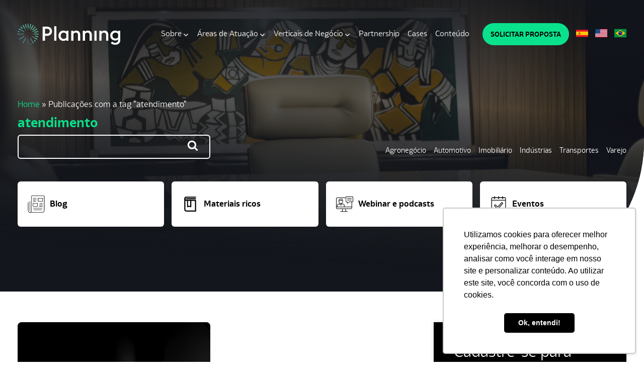

--- FILE ---
content_type: text/html; charset=UTF-8
request_url: https://planning.com.br/tag/atendimento/
body_size: 49807
content:
<!DOCTYPE html>
<html lang="pt-BR">

<!--Development and programming by Elton Disner--><head>
	<meta charset=UTF-8 />
	<meta http-equiv="Cache-Control" content="no-cache, no-store, must-revalidate">
	<meta content="width=device-width,initial-scale=1.0" name="viewport">
	<meta content="IE=edge" http-equiv="X-UA-Compatible">
	<meta content="chrome=1" http-equiv="X-UA-Compatible">
	<meta content="origin" name="referrer">
	<meta content="origin" name="referrer">
	<meta name=author content="Elton Disner">
	<meta name=designer content="Elton Disner">
	
	<link rel="dns-prefetch" href="//googletagmanager.com"><link href="https://googletagmanager.com" rel="preconnect" crossorigin="">
	<link rel="dns-prefetch" href="//google-analytics.com"><link href="https://google-analytics.com" rel="preconnect" crossorigin="">
	<link rel="dns-prefetch" href="//connect.facebook.net"><link href="https://connect.facebook.net" rel="preconnect" crossorigin="">
	<link rel="dns-prefetch" href="//snap.licdn.com"><link href="https://snap.licdn.com" rel="preconnect" crossorigin="">
	<link rel="dns-prefetch" href="//clarity.ms"><link href="https://clarity.ms" rel="preconnect" crossorigin="">
	<link rel="dns-prefetch" href="//d335luupugsy2.cloudfront.net"><link href="https://d335luupugsy2.cloudfront.net" rel="preconnect" crossorigin="">
	<link rel="dns-prefetch" href="//cdn.jsdelivr.net"><link href="https://cdn.jsdelivr.net" rel="preconnect" crossorigin="">

	<!--Development and programming by | Elton Disner-->
	<meta name='robots' content='index, follow, max-image-preview:large, max-snippet:-1, max-video-preview:-1' />

	<!-- This site is optimized with the Yoast SEO plugin v26.8 - https://yoast.com/product/yoast-seo-wordpress/ -->
	<title>Arquivo de atendimento - Planning</title>
	<link rel="canonical" href="https://planning.com.br/tag/atendimento/" />
	<meta property="og:locale" content="pt_BR" />
	<meta property="og:type" content="article" />
	<meta property="og:title" content="Arquivo de atendimento - Planning" />
	<meta property="og:url" content="https://planning.com.br/tag/atendimento/" />
	<meta property="og:site_name" content="Planning" />
	<meta name="twitter:card" content="summary_large_image" />
	<script type="application/ld+json" class="yoast-schema-graph">{"@context":"https://schema.org","@graph":[{"@type":"CollectionPage","@id":"https://planning.com.br/tag/atendimento/","url":"https://planning.com.br/tag/atendimento/","name":"Arquivo de atendimento - Planning","isPartOf":{"@id":"https://planning.com.br/#website"},"primaryImageOfPage":{"@id":"https://planning.com.br/tag/atendimento/#primaryimage"},"image":{"@id":"https://planning.com.br/tag/atendimento/#primaryimage"},"thumbnailUrl":"https://planning.com.br/wp-content/uploads/2024/03/sua-contabilidade-esta-a-altura-do-seu-desafio-4efb.jpg","breadcrumb":{"@id":"https://planning.com.br/tag/atendimento/#breadcrumb"},"inLanguage":"pt-BR"},{"@type":"ImageObject","inLanguage":"pt-BR","@id":"https://planning.com.br/tag/atendimento/#primaryimage","url":"https://planning.com.br/wp-content/uploads/2024/03/sua-contabilidade-esta-a-altura-do-seu-desafio-4efb.jpg","contentUrl":"https://planning.com.br/wp-content/uploads/2024/03/sua-contabilidade-esta-a-altura-do-seu-desafio-4efb.jpg","width":2048,"height":1365,"caption":"Sua Contabilidade Está a Altura do Seu Desafio?"},{"@type":"BreadcrumbList","@id":"https://planning.com.br/tag/atendimento/#breadcrumb","itemListElement":[{"@type":"ListItem","position":1,"name":"Home","item":"https://planning.com.br/"},{"@type":"ListItem","position":2,"name":"atendimento"}]},{"@type":"WebSite","@id":"https://planning.com.br/#website","url":"https://planning.com.br/","name":"Planning","description":"Soluções Contábeis, Tributárias e Societárias","potentialAction":[{"@type":"SearchAction","target":{"@type":"EntryPoint","urlTemplate":"https://planning.com.br/?s={search_term_string}"},"query-input":{"@type":"PropertyValueSpecification","valueRequired":true,"valueName":"search_term_string"}}],"inLanguage":"pt-BR"}]}</script>
	<!-- / Yoast SEO plugin. -->


<link media="(min-width: 768px)" rel="preload" as="image" href="https://i2.wp.com/planning.com.br/wp-content/uploads/2023/07/conteudo-f117.jpg?ssl=1"><link  media="(max-width: 767px)" rel="preload" as="image" href="https://i2.wp.com/planning.com.br/wp-content/uploads/2023/07/conteudo-f117.jpg?resize=480,600&ssl=1"><style>@media(min-width:768px){#bg{background-image:url(https://i2.wp.com/planning.com.br/wp-content/uploads/2023/07/conteudo-f117.jpg?ssl=1);}}@media(max-width:767px){#bg{background-image:url(https://i2.wp.com/planning.com.br/wp-content/uploads/2023/07/conteudo-f117.jpg?resize=480,600&ssl=1);}}</style><style id='wp-img-auto-sizes-contain-inline-css' type='text/css'>
img:is([sizes=auto i],[sizes^="auto," i]){contain-intrinsic-size:3000px 1500px}
/*# sourceURL=wp-img-auto-sizes-contain-inline-css */
</style>
		<link rel="preload" href="https://planning.com.br/wp-content/themes/planning/fonts/bw-hairline.woff2" as="font" type="font/woff2" crossorigin="anonymous">
		<link rel="preload" href="https://planning.com.br/wp-content/themes/planning/fonts/bw-regular.woff2" as="font" type="font/woff2" crossorigin="anonymous">
		<link rel="preload" href="https://planning.com.br/wp-content/themes/planning/fonts/bw-bold.woff2" as="font" type="font/woff2" crossorigin="anonymous">
				<link rel="preload" href="https://planning.com.br/wp-content/themes/planning/js/js-26122024.js" as="script">
		<meta property="og:locale" content="pt_BR" />
		<meta name='msapplication-TileColor' content='#000'>
		<meta name='theme-color' content='#000'>
		<link rel='dns-prefetch' href='//i2.wp.com'>
		<link href='https://i2.wp.com' rel='preconnect' crossorigin>
		
    		<link rel="shortcut icon" href="https://i2.wp.com/planning.com.br/wp-content/themes/planning/images/fav/favicon-16x16.png" type="image/x-icon">
		<link rel="icon" href="https://i2.wp.com/planning.com.br/wp-content/themes/planning/images/fav/favicon-16x16.png" type="image/x-icon">
		<link rel="icon" type="image/png" sizes="192x192"  href="https://i2.wp.com/planning.com.br/wp-content/themes/planning/images/fav/android-icon-192x192.png">
		<link rel="icon" type="image/png" sizes="32x32" href="https://i2.wp.com/planning.com.br/wp-content/themes/planning/images/fav/favicon-32x32.png">
		<link rel="icon" type="image/png" sizes="96x96" href="https://i2.wp.com/planning.com.br/wp-content/themes/planning/images/fav/favicon-96x96.png">
		<link rel="icon" type="image/png" sizes="16x16" href="https://i2.wp.com/planning.com.br/wp-content/themes/planning/images/fav/favicon-16x16.png">
		<meta name="msapplication-TileColor" content="#000">
		<meta name="msapplication-TileImage" content="https://i2.wp.com/planning.com.br/wp-content/themes/planning/images/fav/ms-icon-144x144.png">
		<meta name="theme-color" content="#000">
			<style type="text/css" id="wp-custom-css">
			.postid-2910 #video-home video {left: 50%;top: 50%;-webkit-transform: translate(-50%,-50%);transform: translate(-50%,-50%);}

@media all and (max-width: 479px) {.single #faq .faq-title{font-size:16px;padding-right: 5px;}}
		</style>
			<!-- Google Tag Manager -->
<script>
(function(w,d,s,l,i){w[l]=w[l]||[];w[l].push({'gtm.start':
new Date().getTime(),event:'gtm.js'});var f=d.getElementsByTagName(s)[0],
j=d.createElement(s),dl=l!='dataLayer'?'&l='+l:'';j.async=true;j.src=
'https://www.googletagmanager.com/gtm.js?id=' + i + dl;f.parentNode.insertBefore(j,f);
})(window,document,'script','dataLayer','GTM-M457HZTH');
</script>
<!-- End Google Tag Manager -->

<meta name="facebook-domain-verification" content="dc40z71iod6c5iw9ydm75gct47ljji" />	
<meta name="facebook-domain-verification" content="a4itv10p5j5ibdxceyowb5qx0l597w" />

<script>window._nQc="89364182";</script> <script async src="https://serve.albacross.com/track.js"></script><style id='global-styles-inline-css' type='text/css'>
:root{--wp--preset--aspect-ratio--square: 1;--wp--preset--aspect-ratio--4-3: 4/3;--wp--preset--aspect-ratio--3-4: 3/4;--wp--preset--aspect-ratio--3-2: 3/2;--wp--preset--aspect-ratio--2-3: 2/3;--wp--preset--aspect-ratio--16-9: 16/9;--wp--preset--aspect-ratio--9-16: 9/16;--wp--preset--color--black: #000000;--wp--preset--color--cyan-bluish-gray: #abb8c3;--wp--preset--color--white: #ffffff;--wp--preset--color--pale-pink: #f78da7;--wp--preset--color--vivid-red: #cf2e2e;--wp--preset--color--luminous-vivid-orange: #ff6900;--wp--preset--color--luminous-vivid-amber: #fcb900;--wp--preset--color--light-green-cyan: #7bdcb5;--wp--preset--color--vivid-green-cyan: #00d084;--wp--preset--color--pale-cyan-blue: #8ed1fc;--wp--preset--color--vivid-cyan-blue: #0693e3;--wp--preset--color--vivid-purple: #9b51e0;--wp--preset--gradient--vivid-cyan-blue-to-vivid-purple: linear-gradient(135deg,rgb(6,147,227) 0%,rgb(155,81,224) 100%);--wp--preset--gradient--light-green-cyan-to-vivid-green-cyan: linear-gradient(135deg,rgb(122,220,180) 0%,rgb(0,208,130) 100%);--wp--preset--gradient--luminous-vivid-amber-to-luminous-vivid-orange: linear-gradient(135deg,rgb(252,185,0) 0%,rgb(255,105,0) 100%);--wp--preset--gradient--luminous-vivid-orange-to-vivid-red: linear-gradient(135deg,rgb(255,105,0) 0%,rgb(207,46,46) 100%);--wp--preset--gradient--very-light-gray-to-cyan-bluish-gray: linear-gradient(135deg,rgb(238,238,238) 0%,rgb(169,184,195) 100%);--wp--preset--gradient--cool-to-warm-spectrum: linear-gradient(135deg,rgb(74,234,220) 0%,rgb(151,120,209) 20%,rgb(207,42,186) 40%,rgb(238,44,130) 60%,rgb(251,105,98) 80%,rgb(254,248,76) 100%);--wp--preset--gradient--blush-light-purple: linear-gradient(135deg,rgb(255,206,236) 0%,rgb(152,150,240) 100%);--wp--preset--gradient--blush-bordeaux: linear-gradient(135deg,rgb(254,205,165) 0%,rgb(254,45,45) 50%,rgb(107,0,62) 100%);--wp--preset--gradient--luminous-dusk: linear-gradient(135deg,rgb(255,203,112) 0%,rgb(199,81,192) 50%,rgb(65,88,208) 100%);--wp--preset--gradient--pale-ocean: linear-gradient(135deg,rgb(255,245,203) 0%,rgb(182,227,212) 50%,rgb(51,167,181) 100%);--wp--preset--gradient--electric-grass: linear-gradient(135deg,rgb(202,248,128) 0%,rgb(113,206,126) 100%);--wp--preset--gradient--midnight: linear-gradient(135deg,rgb(2,3,129) 0%,rgb(40,116,252) 100%);--wp--preset--font-size--small: 13px;--wp--preset--font-size--medium: 20px;--wp--preset--font-size--large: 36px;--wp--preset--font-size--x-large: 42px;--wp--preset--spacing--20: 0.44rem;--wp--preset--spacing--30: 0.67rem;--wp--preset--spacing--40: 1rem;--wp--preset--spacing--50: 1.5rem;--wp--preset--spacing--60: 2.25rem;--wp--preset--spacing--70: 3.38rem;--wp--preset--spacing--80: 5.06rem;--wp--preset--shadow--natural: 6px 6px 9px rgba(0, 0, 0, 0.2);--wp--preset--shadow--deep: 12px 12px 50px rgba(0, 0, 0, 0.4);--wp--preset--shadow--sharp: 6px 6px 0px rgba(0, 0, 0, 0.2);--wp--preset--shadow--outlined: 6px 6px 0px -3px rgb(255, 255, 255), 6px 6px rgb(0, 0, 0);--wp--preset--shadow--crisp: 6px 6px 0px rgb(0, 0, 0);}:where(.is-layout-flex){gap: 0.5em;}:where(.is-layout-grid){gap: 0.5em;}body .is-layout-flex{display: flex;}.is-layout-flex{flex-wrap: wrap;align-items: center;}.is-layout-flex > :is(*, div){margin: 0;}body .is-layout-grid{display: grid;}.is-layout-grid > :is(*, div){margin: 0;}:where(.wp-block-columns.is-layout-flex){gap: 2em;}:where(.wp-block-columns.is-layout-grid){gap: 2em;}:where(.wp-block-post-template.is-layout-flex){gap: 1.25em;}:where(.wp-block-post-template.is-layout-grid){gap: 1.25em;}.has-black-color{color: var(--wp--preset--color--black) !important;}.has-cyan-bluish-gray-color{color: var(--wp--preset--color--cyan-bluish-gray) !important;}.has-white-color{color: var(--wp--preset--color--white) !important;}.has-pale-pink-color{color: var(--wp--preset--color--pale-pink) !important;}.has-vivid-red-color{color: var(--wp--preset--color--vivid-red) !important;}.has-luminous-vivid-orange-color{color: var(--wp--preset--color--luminous-vivid-orange) !important;}.has-luminous-vivid-amber-color{color: var(--wp--preset--color--luminous-vivid-amber) !important;}.has-light-green-cyan-color{color: var(--wp--preset--color--light-green-cyan) !important;}.has-vivid-green-cyan-color{color: var(--wp--preset--color--vivid-green-cyan) !important;}.has-pale-cyan-blue-color{color: var(--wp--preset--color--pale-cyan-blue) !important;}.has-vivid-cyan-blue-color{color: var(--wp--preset--color--vivid-cyan-blue) !important;}.has-vivid-purple-color{color: var(--wp--preset--color--vivid-purple) !important;}.has-black-background-color{background-color: var(--wp--preset--color--black) !important;}.has-cyan-bluish-gray-background-color{background-color: var(--wp--preset--color--cyan-bluish-gray) !important;}.has-white-background-color{background-color: var(--wp--preset--color--white) !important;}.has-pale-pink-background-color{background-color: var(--wp--preset--color--pale-pink) !important;}.has-vivid-red-background-color{background-color: var(--wp--preset--color--vivid-red) !important;}.has-luminous-vivid-orange-background-color{background-color: var(--wp--preset--color--luminous-vivid-orange) !important;}.has-luminous-vivid-amber-background-color{background-color: var(--wp--preset--color--luminous-vivid-amber) !important;}.has-light-green-cyan-background-color{background-color: var(--wp--preset--color--light-green-cyan) !important;}.has-vivid-green-cyan-background-color{background-color: var(--wp--preset--color--vivid-green-cyan) !important;}.has-pale-cyan-blue-background-color{background-color: var(--wp--preset--color--pale-cyan-blue) !important;}.has-vivid-cyan-blue-background-color{background-color: var(--wp--preset--color--vivid-cyan-blue) !important;}.has-vivid-purple-background-color{background-color: var(--wp--preset--color--vivid-purple) !important;}.has-black-border-color{border-color: var(--wp--preset--color--black) !important;}.has-cyan-bluish-gray-border-color{border-color: var(--wp--preset--color--cyan-bluish-gray) !important;}.has-white-border-color{border-color: var(--wp--preset--color--white) !important;}.has-pale-pink-border-color{border-color: var(--wp--preset--color--pale-pink) !important;}.has-vivid-red-border-color{border-color: var(--wp--preset--color--vivid-red) !important;}.has-luminous-vivid-orange-border-color{border-color: var(--wp--preset--color--luminous-vivid-orange) !important;}.has-luminous-vivid-amber-border-color{border-color: var(--wp--preset--color--luminous-vivid-amber) !important;}.has-light-green-cyan-border-color{border-color: var(--wp--preset--color--light-green-cyan) !important;}.has-vivid-green-cyan-border-color{border-color: var(--wp--preset--color--vivid-green-cyan) !important;}.has-pale-cyan-blue-border-color{border-color: var(--wp--preset--color--pale-cyan-blue) !important;}.has-vivid-cyan-blue-border-color{border-color: var(--wp--preset--color--vivid-cyan-blue) !important;}.has-vivid-purple-border-color{border-color: var(--wp--preset--color--vivid-purple) !important;}.has-vivid-cyan-blue-to-vivid-purple-gradient-background{background: var(--wp--preset--gradient--vivid-cyan-blue-to-vivid-purple) !important;}.has-light-green-cyan-to-vivid-green-cyan-gradient-background{background: var(--wp--preset--gradient--light-green-cyan-to-vivid-green-cyan) !important;}.has-luminous-vivid-amber-to-luminous-vivid-orange-gradient-background{background: var(--wp--preset--gradient--luminous-vivid-amber-to-luminous-vivid-orange) !important;}.has-luminous-vivid-orange-to-vivid-red-gradient-background{background: var(--wp--preset--gradient--luminous-vivid-orange-to-vivid-red) !important;}.has-very-light-gray-to-cyan-bluish-gray-gradient-background{background: var(--wp--preset--gradient--very-light-gray-to-cyan-bluish-gray) !important;}.has-cool-to-warm-spectrum-gradient-background{background: var(--wp--preset--gradient--cool-to-warm-spectrum) !important;}.has-blush-light-purple-gradient-background{background: var(--wp--preset--gradient--blush-light-purple) !important;}.has-blush-bordeaux-gradient-background{background: var(--wp--preset--gradient--blush-bordeaux) !important;}.has-luminous-dusk-gradient-background{background: var(--wp--preset--gradient--luminous-dusk) !important;}.has-pale-ocean-gradient-background{background: var(--wp--preset--gradient--pale-ocean) !important;}.has-electric-grass-gradient-background{background: var(--wp--preset--gradient--electric-grass) !important;}.has-midnight-gradient-background{background: var(--wp--preset--gradient--midnight) !important;}.has-small-font-size{font-size: var(--wp--preset--font-size--small) !important;}.has-medium-font-size{font-size: var(--wp--preset--font-size--medium) !important;}.has-large-font-size{font-size: var(--wp--preset--font-size--large) !important;}.has-x-large-font-size{font-size: var(--wp--preset--font-size--x-large) !important;}
/*# sourceURL=global-styles-inline-css */
</style>
</head>

<body itemscope itemtype="https://schema.org/WebPage" class="archive tag tag-atendimento tag-234 wp-theme-planning post sua-contabilidade-esta-a-altura-do-seu-desafio">
	<code id="top"><style>﻿:root{--verde: #0AE18C;--laranja: #FA6914;--azul: #14C8FA;--lilaz: #962DFF;--amarelo: #C3E61E;--cinza: #CDCDCD;--gray: #F4F6F9;--dark: #646464;--bluedark: #13161c;--black: #000000;--hover: #C3E61E;--fontDefault: "BW", -apple-system, "Segoe UI", Roboto, "Helvetica Neue", "Helvetica", Cantarell, sans-serif;--g2: repeat(2, 1fr);--g3: repeat(3, 1fr);--g4: repeat(4, 1fr);--g5: repeat(5, 1fr);--g6: repeat(6, 1fr);--g84: 66% auto;--g48: auto 66%}@font-face{font-family:'BW';src:url("https://planning.com.br/wp-content/themes/planning/fonts/bw-hairline.woff2") format("woff2"),url("https://planning.com.br/wp-content/themes/planning/fonts/bw-hairline.woff") format("woff");font-weight:300;font-style:normal;font-display:swap}@font-face{font-family:'BW';src:url("https://planning.com.br/wp-content/themes/planning/fonts/bw-regular.woff2") format("woff2"),url("https://planning.com.br/wp-content/themes/planning/fonts/bw-regular.woff") format("woff");font-weight:400;font-style:normal;font-display:swap}@font-face{font-family:'BW';src:url("https://planning.com.br/wp-content/themes/planning/fonts/bw-bold.woff2") format("woff2"),url("https://planning.com.br/wp-content/themes/planning/fonts/bw-bold.woff") format("woff");font-weight:700;font-style:normal;font-display:swap}html{scroll-behavior:smooth;-webkit-box-sizing:border-box;-moz-box-sizing:border-box;box-sizing:border-box}*{list-style:none;-webkit-box-sizing:border-box;-moz-box-sizing:border-box;box-sizing:border-box;outline:0;-webkit-font-smoothing:antialiased;text-rendering:optimizelegibility}*,:after,:before{box-sizing:border-box}*:focus{outline:0;box-shadow:none}body,code{padding:0;margin:0;font-size:16px;line-height:1.5;border-radius:0;font-weight:400;color:var(--dark);font-family:var(--fontDefault);top:0 !important}code,aside *,form *{font-family:var(--fontDefault)}h1,h2,h3,h4,h5,h6{font-weight:400;line-height:1.15;padding-top:0;margin-top:0;margin-bottom:15px;clear:both;color:var(--bluedark)}h1,.h1{font-size:2.5rem}h2,.h2{font-size:2.5rem}h3,.h3{font-size:2.25rem}h4,.h4{font-size:1.875rem;line-height:1.2}h5,.h5{font-size:1.5rem;line-height:1.2}h6,.h6{font-size:1.25rem;line-height:1.2}#page{overflow:hidden;display:block}article,aside,details,figcaption,figure,footer,header,hgroup,main,menu,nav,section,summary{display:block}object,picture,iframe,img{display:block;border:0;max-width:100%}img{height:auto}.text-right{text-align:right}p{margin:0 0 20px;line-height:1.4}a:active,a:hover{outline:0}a{text-decoration:none;outline:0;box-shadow:none;color:var(--verde)}a:hover{color:var(--hover)}.btn,button,input[type="button"],input[type="reset"],input[type="submit"]{display:inline-block;margin-bottom:0;font-weight:700;vertical-align:middle;touch-action:manipulation;cursor:pointer;border:0;color:#000;padding:0px 25px;font-size:16px;line-height:46px;border-radius:34px;-webkit-user-select:none;-moz-user-select:none;-ms-user-select:none;user-select:none;white-space:nowrap;outline:0;background:var(--verde);transition:all 0.35s;position:relative;overflow:hidden;text-transform:none;min-width:220px;max-width:100%;text-align:center}.btn:hover,button:hover,input[type="button"]:hover,input[type="reset"]:hover,input[type="submit"]:hover{background:var(--black);color:#fff}svg{vertical-align:middle;display:inline-block}ul,li{padding:0;margin:0;list-style:none}ul.social li,ul.inline li{display:inline-block;padding:0 10px 0 0}ul.social{margin:0;padding:0}ul.social li{display:inline-block;margin-left:15px}ul.social li svg{width:18px;height:18px}.bg{background-position:center;background-size:cover;background-repeat:no-repeat;-webkit-transition:all 0.42s cubic-bezier(0.24, 0.84, 0.66, 0.62);transition:all 0.42s cubic-bezier(0.24, 0.84, 0.66, 0.62);transition-delay:.1s}.bg[data-bg]{opacity:0;filter:contrast(1.5) grayscale(0.75)}.fw1{font-weight:100}.fw2{font-weight:200}.fw3{font-weight:300}.fw4{font-weight:400}.fw5{font-weight:500}.fw6{font-weight:600}.fw7{font-weight:700}.fw8{font-weight:700}.fw9{font-weight:700}.fz10{font-size:10px}.fz11{font-size:11px}.fz12{font-size:12px}.fz13{font-size:13px}.fz14{font-size:14px}.fz16{font-size:16px}.fz18{font-size:18px}.fz20{font-size:20px}.fz22{font-size:22px}.fz24{font-size:24px}.fz26{font-size:26px}.fz28{font-size:28px}.fz30{font-size:30px}.fz32{font-size:32px}.fz34{font-size:34px}.fz36{font-size:36px}.fz40{font-size:40px}.fz42{font-size:42px}.fz48{font-size:48px}.fz54{font-size:54px}.fz60{font-size:60px}#site-headline{padding:140px 0 50px;display:flex;height:580px;align-items:center;background:#000;color:#fff;margin-bottom:60px;position:relative;font-size:22px}#site-headline strong{font-weight:700}#site-headline #bg{position:absolute;left:0;width:100vw;height:100%;top:0;z-index:0;overflow:hidden}#site-headline #bg>div{z-index:0}#site-headline #bg::before{content:"";position:absolute;left:0;right:0;top:0;bottom:0;z-index:1;background:#000000e0;background:-webkit-linear-gradient(4deg, #13161c 14%, rgba(19,22,28,0.42) 65%, rgba(19,22,28,0.77) 100%);background:linear-gradient(4deg, #13161c 14%, rgba(19,22,28,0.42) 65%, rgba(19,22,28,0.77) 100%)}#site-headline>.inner{z-index:2}#site-headline h1{color:var(--verde);font-weight:700;font-size:26px;margin-bottom:0}#site-headline h2,#site-headline h3,#site-headline h4,#site-headline h5,#site-headline h6{color:#fff;font-weight:200}#site-headline h2 strong,#site-headline h3 strong,#site-headline h4 strong,#site-headline h5 strong,#site-headline h6 strong{font-weight:900}#site-headline h2{font-size:2.75rem}#site-headline ul li:before{content:"";width:12px;height:12px;background:var(--verde);border-radius:50%;display:inline-block;vertical-align:middle;margin-right:10px}section{margin:0;position:relative;width:100%}.g{display:grid;grid-template-columns:auto;grid-gap:15px;vertical-align:middle;row-gap:0}.g.row-gap{row-gap:15px}.g>div{position:relative;min-height:1px}.g.inline-post{grid-template-columns:auto 105px;gap:0;align-items:center}.pull-right{float:right}.pull-left{float:left}.left{left:0}.right{right:0}.top{top:0}.bottom{bottom:0}.absolute{position:absolute}.relative{position:relative}.row{margin-left:-15px;margin-right:-15px}.v-table{display:table;table-layout:fixed;width:-moz-calc(100% + 30px);width:-webkit-calc(100% + 30px);width:-o-calc(100% + 30px);width:calc(100% + 30px);margin-left:-15px;margin-right:-15px}.v-table-xs>div,.v-table-md>div,.v-table-sm>div,.v-table>div{padding-left:15px;padding-right:15px}.col1{width:1%}.col2{width:2.5%}.col5{width:5%}.col10{width:10%}.co115{width:15%}.col20{width:20%}.col25{width:25%}.col30{width:30%}.col33{width:33.33%}.col35{width:35%}.col40{width:40%}.col45{width:45%}.col50{width:50%}.col55{width:55%}.col60{width:60%}.col65{width:65%}.col70{width:70%}.col75{width:75%}.col80{width:80%}.col85{width:85%}.col90{width:90%}.col95{width:95%}.col100,main{width:100%}.v-table{display:table;width:calc(100% + 30px)}.v-table>div{display:table-cell;float:none;vertical-align:middle}.v-middle{align-items:center}.v-bottom{vertical-align:bottom;align-items:flex-end}.v-top{vertical-align:top !important;align-items:flex-start}.container-fluid:after,.container-fluid:before,.container:after,.container:before,.inner:after,.inner:before,.row:after,.row:before{display:table;content:" "}.container,.inner,.container-fluid{padding-left:15px;padding-right:15px}.clearfix:after,.container-fluid:after,.container:after,.inner:after,.form-horizontal .form-group:after,.row:after{clear:both}.colmd1,.colmd10,.colmd11,.colmd12,.colmd2,.colmd3,.colmd4,.colmd5,.colmd6,.colmd7,.colmd8,.colmd9,.colsm1,.colsm10,.colsm11,.colsm12,.colsm2,.colsm3,.colsm4,.colsm5,.colsm6,.colsm7,.colsm8,.colsm9,.colxs1,.colxs10,.colxs11,.colxs12,.colxs2,.colxs3,.colxs4,.colxs5,.colxs6,.colxs7,.colxs8,.colxs9{position:relative;min-height:1px;padding-left:15px;padding-right:15px;float:left}fieldset,legend{padding:0;border:0}.colxs1,.colxs10,.colxs11,.colxs12,.colxs2,.colxs3,.colxs4,.colxs5,.colxs6,.colxs7,.colxs8,.colxs9{float:left}.colxs1{width:8.33333%}.colxs2{width:16.66667%}.colxs3{width:25%}.colxs4{width:33.33333%}.colxs5{width:41.66667%}.colxs6{width:50%}.colxs7{width:58.33333%}.colxs8{width:66.66667%}.colxs9{width:75%}.colxs10{width:83.33333%}.colxs11{width:91.66667%}.colxs12{width:100%}.colxspull-0{right:auto}.colxspull-1{right:8.33333%}.colxspull-2{right:16.66667%}.colxspull-3{right:25%}.colxspull-4{right:33.33333%}.colxspull-5{right:41.66667%}.colxspull-6{right:50%}.colxspull-7{right:58.33333%}.colxspull-8{right:66.66667%}.colxspull-9{right:75%}.colxspull-10{right:83.33333%}.colxspull-11{right:91.66667%}.colxspull-12{right:100%}.colxspush-0{left:auto}.colxspush-1{left:8.33333%}.colxspush-2{left:16.66667%}.colxspush-3{left:25%}.colxspush-4{left:33.33333%}.colxspush-5{left:41.66667%}.colxspush-6{left:50%}.colxspush-7{left:58.33333%}.colxspush-8{left:66.66667%}.colxspush-9{left:75%}.colxspush-10{left:83.33333%}.colxspush-11{left:91.66667%}.colxspush-12{left:100%}.colxsoffset0{margin-left:0}.colxsoffset1{margin-left:8.33333%}.colxsoffset2{margin-left:16.66667%}.colxsoffset3{margin-left:25%}.colxsoffset4{margin-left:33.33333%}.colxsoffset5{margin-left:41.66667%}.colxsoffset6{margin-left:50%}.colxsoffset7{margin-left:58.33333%}.colxsoffset8{margin-left:66.66667%}.colxsoffset9{margin-left:75%}.colxsoffset10{margin-left:83.33333%}.colxsoffset11{margin-left:91.66667%}.colxsoffset12{margin-left:100%}@media (min-width: 768px) and (max-width: 991px){.g.sm2{grid-template-columns:var(--g2)}.g.sm3{grid-template-columns:var(--g3)}.g.sm4{grid-template-columns:var(--g4)}.g.sm6{grid-template-columns:var(--g6)}.g.sm84{grid-template-columns:var(--g84)}.g.sm48{grid-template-columns:var(--g48)}.colsm1,.colsm10,.colsm11,.colsm12,.colsm2,.colsm3,.colsm4,.colsm5,.colsm6,.colsm7,.colsm8,.colsm9{float:left}.colsm1{width:8.33333%}.colsm2{width:16.66667%}.colsm3{width:25%}.colsm4{width:33.33333%}.colsm5{width:41.66667%}.colsm6{width:50%}.colsm7{width:58.33333%}.colsm8{width:66.66667%}.colsm9{width:75%}.colsm10{width:83.33333%}.colsm11{width:91.66667%}.colsm12{width:100%}.colsmpull-0{right:auto}.colsmpull-1{right:8.33333%}.colsmpull-2{right:16.66667%}.colsmpull-3{right:25%}.colsmpull-4{right:33.33333%}.colsmpull-5{right:41.66667%}.colsmpull-6{right:50%}.colsmpull-7{right:58.33333%}.colsmpull-8{right:66.66667%}.colsmpull-9{right:75%}.colsmpull-10{right:83.33333%}.colsmpull-11{right:91.66667%}.colsmpull-12{right:100%}.colsmpush-0{left:auto}.colsmpush-1{left:8.33333%}.colsmpush-2{left:16.66667%}.colsmpush-3{left:25%}.colsmpush-4{left:33.33333%}.colsmpush-5{left:41.66667%}.colsmpush-6{left:50%}.colsmpush-7{left:58.33333%}.colsmpush-8{left:66.66667%}.colsmpush-9{left:75%}.colsmpush-10{left:83.33333%}.colsmpush-11{left:91.66667%}.colsmpush-12{left:100%}.colsmoffset0{margin-left:0}.colsmoffset1{margin-left:8.33333%}.colsmoffset2{margin-left:16.66667%}.colsmoffset3{margin-left:25%}.colsmoffset4{margin-left:33.33333%}.colsmoffset5{margin-left:41.66667%}.colsmoffset6{margin-left:50%}.colsmoffset7{margin-left:58.33333%}.colsmoffset8{margin-left:66.66667%}.colsmoffset9{margin-left:75%}.colsmoffset10{margin-left:83.33333%}.colsmoffset11{margin-left:91.66667%}.colsmoffset12{margin-left:100%}}@media (min-width: 992px){.g.md2{grid-template-columns:var(--g2)}.g.md3{grid-template-columns:var(--g3)}.g.md4{grid-template-columns:var(--g4)}.g.md5{grid-template-columns:var(--g5)}.g.md6{grid-template-columns:var(--g6)}.g.md84{grid-template-columns:var(--g84)}.g.md84>div:first-child{padding-right:40px}.g.md48{grid-template-columns:var(--g48)}.g.md48>div:last-child{padding-left:40px}.g.mdoff1{width:90%;margin-left:auto;margin-right:auto}.g.mdoff2{width:80%;margin-left:auto;margin-right:auto}.colmd1,.colmd10,.colmd11,.colmd12,.colmd2,.colmd3,.colmd4,.colmd5,.colmd6,.colmd7,.colmd8,.colmd9{float:left}.colmd1{width:8.33333%}.colmd2{width:16.66667%}.colmd3{width:25%}.colmd4{width:33.33333%}.colmd5{width:41.66667%}.colmd6{width:50%}.colmd7{width:58.33333%}.colmd8{width:66.66667%}.colmd9{width:75%}.colmd10{width:83.33333%}.colmd11{width:91.66667%}.colmd12{width:100%}.colmdpull-0{right:auto}.colmdpull-1{right:8.33333%}.colmdpull-2{right:16.66667%}.colmdpull-3{right:25%}.colmdpull-4{right:33.33333%}.colmdpull-5{right:41.66667%}.colmdpull-6{right:50%}.colmdpull-7{right:58.33333%}.colmdpull-8{right:66.66667%}.colmdpull-9{right:75%}.colmdpull-10{right:83.33333%}.colmdpull-11{right:91.66667%}.colmdpull-12{right:100%}.colmdpush-0{left:auto}.colmdpush-1{left:8.33333%}.colmdpush-2{left:16.66667%}.colmdpush-3{left:25%}.colmdpush-4{left:33.33333%}.colmdpush-5{left:41.66667%}.colmdpush-6{left:50%}.colmdpush-7{left:58.33333%}.colmdpush-8{left:66.66667%}.colmdpush-9{left:75%}.colmdpush-10{left:83.33333%}.colmdpush-11{left:91.66667%}.colmdpush-12{left:100%}.colmdoffset0{margin-left:0}.colmdoffset1{margin-left:8.33333%}.colmdoffset2{margin-left:16.66667%}.colmdoffset3{margin-left:25%}.colmdoffset4{margin-left:33.33333%}.colmdoffset5{margin-left:41.66667%}.colmdoffset6{margin-left:50%}.colmdoffset7{margin-left:58.33333%}.colmdoffset8{margin-left:66.66667%}.colmdoffset9{margin-left:75%}.colmdoffset10{margin-left:83.33333%}.colmdoffset11{margin-left:91.66667%}.colmdoffset12{margin-left:100%}}.p0{padding:0}.p5{padding:5px}.p10{padding:10px}.p15{padding:15px}.p20{padding:20px}.p25{padding:25px}.p30{padding:30px}.p40{padding:40px}.p50{padding:50px}.pl0{padding-left:0}.pl5{padding-left:5px}.pl10{padding-left:10px}.pl15{padding-left:15px}.pl20{padding-left:20px}.pl25{padding-left:25px}.pl30{padding-left:30px}.pl40{padding-left:40px}.pl50{padding-left:50px}.pl60{padding-left:60px}.pl70{padding-left:70px}.pl80{padding-left:80px}.pl90{padding-left:90px}.pl100{padding-left:100px}.pr0{padding-right:0}.pr5{padding-right:5px}.pr10{padding-right:10px}.pr15{padding-right:15px}.pr20{padding-right:20px}.pr25{padding-right:25px}.pr30{padding-right:30px}.pr40{padding-right:40px}.pr50{padding-right:50px}.pr60{padding-right:60px}.pr70{padding-right:70px}.pr80{padding-right:80px}.pr90{padding-right:90px}.pr100{padding-right:100px}.pt0{padding-top:0}.pt5{padding-top:5px}.pt10{padding-top:10px}.pt15{padding-top:15px}.pt20{padding-top:20px}.pt25{padding-top:25px}.pt30{padding-top:30px}.pt40{padding-top:40px}.pt50{padding-top:50px}.pt60{padding-top:60px}.pt70{padding-top:70px}.pt80{padding-top:80px}.pt90{padding-top:90px}.pt100{padding-top:100px}.pb0{padding-bottom:0}.pb5{padding-bottom:5px}.pb10{padding-bottom:10px}.pb15{padding-bottom:15px}.pb20{padding-bottom:20px}.pb25{padding-bottom:25px}.pb30{padding-bottom:30px}.pb40{padding-bottom:40px}.pb50{padding-bottom:50px}.pb60{padding-bottom:60px}.pb70{padding-bottom:70px}.pb80{padding-bottom:80px}.pb90{padding-bottom:90px}.pb100{padding-bottom:100px}.p100{padding:100px}.m0{margin:0}.m5{margin:5px}.m10{margin:10px}.m15{margin:15px}.m20{margin:20px}.m25{margin:25px}.m30{margin:30px}.m40{margin:40px}.m50{margin:50px}.ml0{margin-left:0}.ml5{margin-left:5px}.ml10{margin-left:10px}.ml15{margin-left:15px}.ml20{margin-left:20px}.ml25{margin-left:25px}.ml30{margin-left:30px}.ml40{margin-left:40px}.ml50{margin-left:50px}.ml60{margin-left:60px}.ml70{margin-left:70px}.ml80{margin-left:80px}.ml90{margin-left:90px}.ml100{margin-left:100px}.mr0{margin-right:0}.mr5{margin-right:5px}.mr10{margin-right:10px}.mr15{margin-right:15px}.mr20{margin-right:20px}.mr25{margin-right:25px}.mr30{margin-right:30px}.mr40{margin-right:40px}.mr50{margin-right:50px}.mr60{margin-right:60px}.mr70{margin-right:70px}.mr80{margin-right:80px}.mr90{margin-right:90px}.mr100{margin-right:100px}.mt0{margin-top:0}.mt5{margin-top:5px}.mt10{margin-top:10px}.mt15{margin-top:15px}.mt20{margin-top:20px}.mt25{margin-top:25px}.mt30{margin-top:30px}.mt40{margin-top:40px}.mt50{margin-top:50px}.mt60{margin-top:60px}.mt70{margin-top:70px}.mt80{margin-top:80px}.mt90{margin-top:90px}.mt100{margin-top:100px}.mb0{margin-bottom:0}.mb5{margin-bottom:5px}.mb10{margin-bottom:10px}.mb15{margin-bottom:15px}.mb20{margin-bottom:20px}.mb25{margin-bottom:25px}.mb30{margin-bottom:30px}.mb40{margin-bottom:40px}.mb50{margin-bottom:50px}.mb60{margin-bottom:60px}.mb70{margin-bottom:70px}.mb80{margin-bottom:80px}.mb90{margin-bottom:90px}.mb100{margin-bottom:100px}@media (max-width: 767px){.g.xs2{grid-template-columns:var(--g2)}.g.xs3{grid-template-columns:var(--g3)}.g.xs4{grid-template-columns:var(--g4)}.g.xs84{grid-template-columns:var(--g84)}.g.xs48{grid-template-columns:var(--g48)}}:root{--verde: #0AE18C;--laranja: #FA6914;--azul: #14C8FA;--lilaz: #962DFF;--amarelo: #C3E61E;--cinza: #CDCDCD;--gray: #F4F6F9;--dark: #646464;--bluedark: #13161c;--black: #000000;--hover: #C3E61E;--fontDefault: "BW", -apple-system, "Segoe UI", Roboto, "Helvetica Neue", "Helvetica", Cantarell, sans-serif;--g2: repeat(2, 1fr);--g3: repeat(3, 1fr);--g4: repeat(4, 1fr);--g5: repeat(5, 1fr);--g6: repeat(6, 1fr);--g84: 66% auto;--g48: auto 66%}.col25{width:25%}.col50{width:50%}.col75{width:75%}.site-header{position:fixed;left:0;right:0;top:0;width:100%;max-width:100vw;height:auto;color:var(--dark);padding:0;z-index:9}.site-branding{line-height:44px;padding:42px 0 0;-webkit-transition:all 0.8s ease;transition:all 0.8s ease}.site-branding .logo-link{display:block;position:relative}.site-branding .logo-link .logo{height:42px;width:auto;max-width:none}.main-navigation{display:inline-block;position:relative}.main-navigation .menu{margin:0;padding:0;width:100%;font-size:15px}.main-navigation .menu li{list-style:none;padding:6px 12px 6px 0;margin:0;display:inline-block;position:relative}.main-navigation .menu li a{display:block;padding:0;color:#fff;font-weight:400;font-size:16px}.main-navigation .menu li>a{line-height:38px}.main-navigation .menu li>a:hover{color:var(--verde)}.main-navigation .menu li.current-menu-ancestor a,.main-navigation .menu li.current_page_item a,.main-navigation .menu li.current-menu-item a{color:var(--verde)}.main-navigation .menu li.menu-item-has-children{margin-right:15px}.main-navigation .menu li.menu-item-has-children:before{content:"";width:15px;height:15px;position:absolute;right:-4px;top:20px;background-image:url("[data-uri]");background-position:50% 100%;background-size:15px;background-repeat:no-repeat;-webkit-transition:all .4s ease;transition:all .4s ease}.main-navigation .menu li.menu-item-has-children:hover:before{transform:rotateX(180deg)}.main-navigation .menu li .sub-menu{display:none;opacity:0;visibility:hidden;padding:0;position:absolute;width:258px;z-index:999999;top:95%}.main-navigation .menu li .sub-menu li{display:block;padding:0 10px;background-color:var(--black);text-align:left;margin-left:-20px;line-height:32px}.main-navigation .menu li .sub-menu li:first-child a{padding-top:15px}.main-navigation .menu li .sub-menu li:last-child a{padding-bottom:15px}.main-navigation .menu li .sub-menu li a{color:#fff;padding:0 0 6px 0}.main-navigation .menu li .sub-menu li a:hover{color:var(--verde)}.main-navigation .menu li:hover>.sub-menu{display:block;opacity:1;visibility:visible;-webkit-animation-name:submenu;-webkit-animation-duration:0.5s;animation-name:submenu;animation-duration:0.5s}.open-menu{display:inline-block;min-width:20px;border:0;padding:0;margin:0;margin-left:15px;border-radius:0;outline:0 !important;-webkit-appearance:none;background:none;border:0;position:relative;z-index:9}.open-menu i::before,.open-menu i::after{content:"";position:absolute}.open-menu:hover,.open-menu:focus,.open-menu:active{background:none}.open-menu i::before,.open-menu i::after{content:"";position:absolute}.open-menu i{position:relative;margin-top:8px;margin-bottom:8px;width:30px;height:3px;background-color:var(--gray);display:block;-webkit-transition-duration:0.3s;transition-duration:0.3s;-webkit-transition-property:background-color, -webkit-transform;transition-property:background-color, -webkit-transform;transition-property:background-color, transform;transition-property:background-color, transform, -webkit-transform}.open-menu i::before,.open-menu i::after{width:30px;height:3px;background-color:var(--gray);display:block;-webkit-transition-duration:0.3s;transition-duration:0.3s;-webkit-transition-property:background-color, -webkit-transform;transition-property:background-color, -webkit-transform;transition-property:background-color, transform;transition-property:background-color, transform, -webkit-transform}.open-menu i::before{top:-8px}.open-menu i::after{top:8px}.admin-bar .site-header{margin-top:30px}.main-navigation .menu li.btn{padding:0 22px;margin:0 0 0 10px;text-transform:uppercase;min-width:100px}.main-navigation .menu li.btn a{padding:0;margin:0;line-height:44px;color:#000;font-weight:700;font-size:14px}.main-navigation .menu li.btn:hover a{color:#fff}ul#select-lang{display:inline-block;vertical-align:middle;padding:0 0 0 10px}ul#select-lang li{padding:12px 0 0 10px}ul#select-lang li img{width:24px;height:auto;display:block}ul#select-lang li span{display:block;cursor:pointer}.skiptranslate{display:none !important}:root{--verde: #0AE18C;--laranja: #FA6914;--azul: #14C8FA;--lilaz: #962DFF;--amarelo: #C3E61E;--cinza: #CDCDCD;--gray: #F4F6F9;--dark: #646464;--bluedark: #13161c;--black: #000000;--hover: #C3E61E;--fontDefault: "BW", -apple-system, "Segoe UI", Roboto, "Helvetica Neue", "Helvetica", Cantarell, sans-serif;--g2: repeat(2, 1fr);--g3: repeat(3, 1fr);--g4: repeat(4, 1fr);--g5: repeat(5, 1fr);--g6: repeat(6, 1fr);--g84: 66% auto;--g48: auto 66%}.slideHome{position:relative;margin:0;z-index:1;display:table;width:100%;width:100vw;height:680px;min-height:85vh;background-color:var(--black);background-position:center;background-size:cover;background-repeat:no-repeat;overflow:hidden}#video-home{-webkit-transition:all .6s ease;transition:all .6s ease;transition-delay:1s;opacity:0;position:absolute;left:0;top:0;width:100vw;height:100%}#video-home video{position:absolute;left:50%;top:50%;width:auto;height:auto;min-height:100%;min-width:100vw;-webkit-transform:translate(-50%, -50%);transform:translate(-50%, -50%)}.slide-text{display:flex;align-items:end;padding-bottom:80px;width:100%;height:100%;color:#fff;background:-webkit-linear-gradient(4deg, #13161c 14%, rgba(19,22,28,0.42) 65%, rgba(19,22,28,0.77) 100%);background:linear-gradient(4deg, #13161c 14%, rgba(19,22,28,0.42) 65%, rgba(19,22,28,0.77) 100%);position:relative;z-index:2}.slide-text h1,.slide-text h2{font-size:42px;line-height:1;font-weight:300;color:#fff;line-height:1.2}.slide-text .btn{margin-top:20px}img#fav{position:absolute;left:62%;top:80px;z-index:1;opacity:.5}#video-home{-webkit-transition:all .6s ease;transition:all .6s ease;transition-delay:.4s;opacity:0}#video-home.active{animation-name:opc;animation-duration:1.6s;animation-fill-mode:forwards}@keyframes opc{from{opacity:0}to{opacity:1}}.item_Writer .cursor:after{content:"_";display:inline-block;vertical-align:bottom;animation-name:text;animation-duration:1.5s;animation-iteration-count:infinite}strong.item_Writer{display:block}@keyframes text{25%{opacity:0}50%{opacity:1}75%{opacity:0}100%{opacity:1}}.swiper-container.swiper-clientes{height:80px;overflow:hidden}@media (min-width: 1200px){.container,.inner{width:1240px;margin-left:auto;margin-right:auto}}@media (min-width: 992px){.hmd{display:none !important}.v-table-md{display:table;table-layout:fixed;width:-moz-calc(100% + 30px);width:-webkit-calc(100% + 30px);width:-o-calc(100% + 30px);width:calc(100% + 30px);margin-left:-15px;margin-right:-15px}.v-table-md>div{display:table-cell;vertical-align:middle;float:none}}@media (max-width: 991px){.container,.inner{width:100%}.line-title h2{font-size:38px}.slide-text h1,.slide-text h2,h3,.h3{font-size:30px}.fz28{font-size:24px}.btn,button,input[type="button"],input[type="reset"],input[type="submit"]{font-size:14px}#site-headline h2{font-size:26px;margin:15px 0}}@media (min-width: 768px) and (max-width: 991px){.hsm{display:none !important}.v-table-sm{display:table;table-layout:fixed;width:-moz-calc(100% + 30px);width:-webkit-calc(100% + 30px);width:-o-calc(100% + 30px);width:calc(100% + 30px);margin-left:-15px;margin-right:-15px}.v-table-sm>div{display:table-cell;vertical-align:middle;float:none}}@media all and (max-width: 767px){.hxs,#select-lang{display:none !important}.v-table-xs{display:table;table-layout:fixed;width:-moz-calc(100% + 30px);width:-webkit-calc(100% + 30px);width:-o-calc(100% + 30px);width:calc(100% + 30px);margin-left:-15px;margin-right:-15px}.v-table-xs>div{display:table-cell;vertical-align:middle;float:none}.site-branding{padding-top:20px;padding-bottom:20px}.site-branding .logo-link .logo{max-width:120px;height:auto}.site-branding .col25{width:50%;padding-right:0}.slide-text{align-items:center;padding-bottom:0}.slide-text h1,.slide-text h2,h3,.h3{font-size:24px}.slideHome{max-height:112vh}}:root{--verde: #0AE18C;--laranja: #FA6914;--azul: #14C8FA;--lilaz: #962DFF;--amarelo: #C3E61E;--cinza: #CDCDCD;--gray: #F4F6F9;--dark: #646464;--bluedark: #13161c;--black: #000000;--hover: #C3E61E;--fontDefault: "BW", -apple-system, "Segoe UI", Roboto, "Helvetica Neue", "Helvetica", Cantarell, sans-serif;--g2: repeat(2, 1fr);--g3: repeat(3, 1fr);--g4: repeat(4, 1fr);--g5: repeat(5, 1fr);--g6: repeat(6, 1fr);--g84: 66% auto;--g48: auto 66%}.load #content{opacity:1}.bg-white{background-color:#fff}.bg-verde{background-color:var(--verde)}.bg-laranja{background-color:var(--laranja)}.bg-azul{background-color:var(--azul)}.bg-lilaz{background-color:var(--lilaz)}.bg-amarelo{background-color:var(--amarelo)}.bg-cinza{background-color:var(--cinza)}.bg-primary{background-color:var(--primary)}.bg-gray{background-color:var(--gray)}.bg-dark{background-color:var(--dark)}.bg-bluedark{background-color:var(--bluedark)}.bg-black{background-color:var(--black)}.bg-hover{background-color:var(--hover)}.text-white{color:#fff}.text-verde{color:var(--verde)}.text-laranja{color:var(--laranja)}.text-azul{color:var(--azul)}.text-lilaz{color:var(--lilaz)}.text-amarelo{color:var(--amarelo)}.text-cinza{color:var(--cinza)}.text-primary{color:var(--primary)}.text-gray{color:var(--gray)}.text-dark{color:var(--dark)}.text-bluedark{color:var(--bluedark)}.text-black{color:var(--black)}.text-hover{color:var(--hover)}.filter-gray{-webkit-transition:all .8s ease;transition:all .8s ease;-webkit-filter:grayscale(1) contrast(1.25);filter:grayscale(1) contrast(1.25)}.filter-gray:hover{-webkit-filter:none;filter:none}.text-hide{font:0/0 a;color:transparent;text-shadow:none;background-color:transparent;border:0}.text-center{text-align:center}strong{font-weight:900}.text-border{-webkit-text-stroke:2px var(--verde);color:transparent}.text-primary{color:var(--verde)}.line-title h2{font-weight:300}.line-title h2 strong{font-weight:700;color:var(--verde)}a.absolute{left:0;right:0;top:0;bottom:0;z-index:1}ul{padding:0;margin:0}ul li{list-style:none}img{-webkit-transition:all 1.6s ease;transition:all 1.6s ease;transition:.5s}img.src{opacity:0}.shadow{box-shadow:0px 0px 8px rgba(0,0,0,0.15)}.entry li{list-style:none;margin-bottom:10px;position:relative;background-image:url("data:image/svg+xml,%3Csvg xmlns='http://www.w3.org/2000/svg' version='1.1' class='fill-verde' width='16' height='16' viewBox='0 0 20 20'%3E%3Cpath d='M5 20c-0.128 0-0.256-0.049-0.354-0.146-0.195-0.195-0.195-0.512 0-0.707l8.646-8.646-8.646-8.646c-0.195-0.195-0.195-0.512 0-0.707s0.512-0.195 0.707 0l9 9c0.195 0.195 0.195 0.512 0 0.707l-9 9c-0.098 0.098-0.226 0.146-0.354 0.146z'%3E%3C/path%3E%3C/svg%3E");background-position:5px 5px;background-repeat:no-repeat;padding-left:25px}hr{background-color:#ccc;border:0;height:1px;margin:1.5em 0}ol{margin:30px 0;padding:0 0 0 25px}ol li{list-style:decimal}li>ol,li>ul{margin-bottom:0;margin-left:20px}.h2-before h2{position:relative;padding-bottom:22px;margin-bottom:50px}.h2-before h2::before{content:"";position:absolute;left:0;bottom:0;width:300px;height:2px;max-width:100%;background:var(--verde);z-index:0}.inspect{opacity:0;-webkit-transform:translate3d(0px, 10px, 0px);transform:translate3d(0px, 10px, 0px);-webkit-transition:all 1s cubic-bezier(0.53, 0.46, 0.17, 0.9);transition:all 1s cubic-bezier(0.53, 0.46, 0.17, 0.9)}.inspect.down{-webkit-transform:translate3d(0px, -15px, 0px);transform:translate3d(0px, -15px, 0px)}.inspect.in{opacity:1;transform:none}.video-container{position:relative;padding-bottom:56.25%;height:0;overflow:hidden}.video-container iframe,.video-container object,.video-container embed{position:absolute;top:0;left:0;width:100%;height:100%;border:0;padding:0;background:var(--dark);-webkit-transition:all .5s ease;transition:all .5s ease}.video-container iframe.iframe,.video-container object.iframe,.video-container embed.iframe{opacity:0}span.play{position:absolute;left:50%;top:50%;-webkit-transform:translate(-50%, -50%);transform:translate(-50%, -50%);width:72px}main{position:relative;z-index:1}main .entry b,main .entry strong{font-weight:800}main .entry ul{padding-left:15px;margin-bottom:20px;margin-top:15px}main .entry blockquote{font-weight:400;margin-left:5px;border-left:6px solid var(--verde);padding:25px 0 25px 25px}main .entry blockquote p{line-height:1.2}hr{height:1px;border:0;background:rgba(136,136,136,0.28);margin:15px 0}.check ul,ul.check{padding-left:0}.check ul li,ul.check li{margin-bottom:14px;line-height:135%}.check li:before{content:"";font-size:14px;width:22px;height:22px;text-align:center;background:var(--verde);border-radius:50%;line-height:20px;display:inline-block;vertical-align:middle;color:#fff;margin-right:10px;background-size:72%;background-repeat:no-repeat;background-position:50% 50%}#wpadminbar .ab-top-secondary .menupop .ab-sub-wrapper{max-width:none}#wpadminbar *{color:#ccc}li#wp-admin-bar-wp-logo,li#wp-admin-bar-comments{display:none}section#logos .logo-cliente{height:80px;display:flex;align-items:center;text-align:center;width:100%}section#logos .logo-cliente img{max-height:50px;width:auto;display:inline-block;-webkit-filter:grayscale(1) brightness(2);filter:grayscale(1) brightness(2);margin:0 auto}section#erps h2 strong{color:var(--verde)}section#erps .row div,section#erps .g div{padding:15px 10px}section#erps .row div img,section#erps .g div img{max-height:42px;display:inline-block;vertical-align:middle;margin:0 auto;width:auto}section#erps .row div:last-child,section#erps .g div:last-child{border-right:0}a#scroll{position:absolute;width:50px;height:50px;display:block;left:50%;top:50%;background:#fff0;border-radius:50%;text-align:center;line-height:48px;-webkit-transition:all .42s ease;transition:all .42s ease;-webkit-transform:translateX(-25%);transform:translateX(-25%)}a#scroll svg{width:40px;height:auto}a#scroll:hover{background-color:#ffffff15}.vertical-inner{width:140vw;margin-left:-20vw}.flex-segmento{display:flex;height:500px;align-items:end;width:100%;padding:60px;background:-webkit-linear-gradient(4deg, #13161c 14%, rgba(19,22,28,0.2) 65%, rgba(19,22,28,0.77) 100%);background:linear-gradient(4deg, #13161c 14%, rgba(19,22,28,0.2) 65%, rgba(19,22,28,0.77) 100%);position:relative;color:#fff;overflow:hidden}.flex-segmento h4{color:#fff;position:relative;-webkit-transition:all .8s ease;transition:all .8s ease;transition-delay:.6s;opacity:0}.flex-segmento h4::before{content:"";position:absolute;left:-22px;bottom:-20px;width:12px;height:0px;background:var(--verde);z-index:1;-webkit-transition:all .8s ease;transition:all .8s ease;transition-delay:1s}.flex-segmento a{line-height:44px;-webkit-transition:all .8s ease;transition:all .8s ease;transition-delay:1.2s;opacity:0}.flex-segmento a span{vertical-align:middle;display:inline-block;margin-top:-4px}.flex-segmento span.i.text-border{position:absolute;bottom:-12%;right:-16%;font-size:550px;font-weight:800;line-height:1;-webkit-text-stroke:2px var(--verde);-webkit-transition:all .8s ease;transition:all .8s ease;transition-delay:1s;opacity:0}.swiper-slide-active .flex-segmento span.i.text-border{opacity:1;right:-6%}.swiper-slide-active .flex-segmento a{opacity:1}.swiper-slide-active .flex-segmento h4{opacity:1;padding-left:5px}.swiper-slide-active .flex-segmento h4:before{height:90px}#color-boxes .g{gap:0px}.item-box{background:#000;color:#fff;text-align:left;padding:100px 15% 50px;font-size:28px;position:relative;z-index:2;display:flex;height:360px;align-items:flex-end;justify-content:center}.item-box::before{content:"";position:absolute;left:0;right:0;top:0;bottom:0;z-index:0;background-position:top center;background-size:cover;background-repeat:no-repeat}#box-1{font-size:32px;font-weight:300}.page figcaption.wp-caption-text{display:none}secton#acts .item-service{padding-top:40px;font-size:16px}secton#acts h2,secton#acts h3,secton#acts h4{color:var(--verde)}section#numbers-about .g{gap:0px;background:#000;color:#fff;padding-top:15px;padding-bottom:15px;-webkit-transform:translateY(-120px);transform:translateY(-120px)}section#numbers-about .g>div{margin-top:15px;margin-bottom:15px;padding:20px 20px;font-size:22px;text-align:center}section#numbers-about .g>div p:first-line{font-size:32px;font-weight:800;color:var(--verde)}.item-n.border-divider{border-left:1px solid var(--dark);border-right:1px solid var(--dark)}.page-id-5 .entry h3{font-size:52px;font-weight:200}.page-id-5 #site-headline h1{display:none}div#list-team .circle{-webkit-filter:grayscale(1) contrast(1.25);filter:grayscale(1) contrast(1.25);-webkit-transition:all .4s ease;transition:all .4s ease}div#list-team .circle:hover{-webkit-filter:none;filter:none}.inner .inner-fluid{width:110vw;position:relative}section#socios .swiper-slide,section#socios h2,section#socios h3{-webkit-transition:all .5s ease;transition:all .5s ease}section#socios .inner--fluid{width:110vw;position:relative}section#socios .inner--fluid::before{content:"";position:absolute;left:0;width:10%;top:0;bottom:0;background:linear-gradient(90deg, #fff 11%, rgba(255,255,255,0) 100%);z-index:2}section#socios .circle{-webkit-transform:translateX(-10px);transform:translateX(-10px)}section#socios .swiper-slide.swiper-slide-active{opacity:.75}section#socios .swiper-slide.swiper-slide-next{transform:scale(1.05)}section#socios .swiper-slide.swiper-slide-next .circle{transition-delay:.5;-webkit-transition:all .5s ease;transition:all .5s ease;-webkit-filter:none;filter:none}section#socios .swiper-slide.swiper-slide-next h3{color:var(--verde)}#proposito h2,#proposito h3,#proposito h4{color:#fff}.swiper-container.swiper-team{-webkit-transition:all 1s ease;transition:all 1s ease;transition-delay:.6s}.swiper-container.swiper-team:not(.swiper-container-initialized){opacity:0;max-height:100vh}.swiper-container.swiper-historia .swiper-slide>div{transform:translateX(-80%);opacity:0;-webkit-transition:all 4s ease;transition:all 4s ease;transition-delay:.25}.swiper-container.swiper-historia .swiper-slide.swiper-slide-active>div{opacity:1;transform:none;-webkit-transition:all 1.2s ease;transition:all 1.2s ease;transition-delay:0}.time-year{line-height:1;padding:22px 10px;text-align:center;margin:5px 0;font-size:26px;font-weight:600;color:var(--verde);border-right:1px solid rgba(136,136,136,0.38);cursor:pointer}section#historia{display:block;width:100%}section#historia .time-year{-webkit-transition:all .8s ease;transition:all .8s ease}section#historia .swiper-slide.swiper-slide-active .time-year{color:#000;opacity:.4}section#historia section#video-institucional{padding-left:0;padding-right:0;font-weight:400}section#historia .site-footer .copy{padding-bottom:80px}section#video-institucional{font-size:26px;font-weight:600;padding:80px;color:#000}section#video-institucional>div{position:relative;z-index:1}section#video-institucional::before{content:"";position:absolute;left:0;right:0;top:0;bottom:0;background:#ffffff90;z-index:0}span#play-modal{cursor:pointer;position:relative;display:inline-block;border-radius:50%;line-height:100%}span#play-modal:hover svg{display:block}span#play-modal:hover svg path{fill:#fff}span#play-modal::before{position:absolute;left:50%;top:50%;-webkit-transform:translate(-50%, -50%);transform:translate(-50%, -50%);content:" ";width:100%;height:100%;border:10px solid rgba(255,255,255,0.8);border-radius:50%;position:absolute;animation:pulse 3.2s infinite;z-index:-1}@keyframes pulse{from{transform:translate(-50%, -50%) scale3d(0.8, 0.8, 0.8);opacity:0}30%{transform:translate(-50%, -50%) scale3d(1.14, 1.14, 1.14);opacity:1}50%{transform:translate(-50%, -50%) scale3d(1, 1, 1);opacity:.0}80%{transform:translate(-50%, -50%) scale3d(1.2, 1.2, 1.2);opacity:.6}to{transform:translate(-50%, -50%) scale3d(0.8, 0.8, 0.8);opacity:.0}}section#modal-video{margin-top:-100px;position:fixed;top:100%;left:0;width:100%;height:100%;min-height:100vh;opacity:0;visibility:hidden;-webkit-transition:all .6s ease;transition:all .6s ease;background:-webkit-linear-gradient(4deg, #13161c 14%, rgba(19,22,28,0.42) 65%, rgba(19,22,28,0.77) 100%);background:linear-gradient(4deg, #13161c 14%, rgba(19,22,28,0.42) 65%, rgba(19,22,28,0.77) 100%)}section#modal-video .close{position:absolute;left:0;right:0;top:0;bottom:0;cursor:url('data:image/svg+xml,%3Csvg xmlns="http%3A%2F%2Fwww.w3.org%2F2000%2Fsvg" width="24" height="24" viewBox="0 0 24 24"%3E%3Cpath fill="%23fff" d="m12 10.586l4.95-4.95l1.415 1.415l-4.95 4.95l4.95 4.95l-1.415 1.414l-4.95-4.95l-4.95 4.95l-1.413-1.415l4.95-4.95l-4.95-4.95L7.05 5.638l4.95 4.95Z"%2F%3E%3C%2Fsvg%3E') 22 22,pointer}.video-active section#modal-video{display:block;opacity:1;visibility:visible;top:0;z-index:9;animation-name:modal;animation-duration:1s;animation-fill-mode:forwards}.video-active section#modal-video iframe{box-shadow:0px 0px 80px #00000040}@keyframes modal{0%{opacity:0}100%{opacity:1;margin-top:0;padding-top:150px}}#titles-circle{text-align:center;position:relative}#titles-circle:before{content:"";position:absolute;top:23px;left:0;width:100%;height:1px;background:#fff}#titles-circle .inspect{-webkit-transform:translate3d(-20px, 0px, 0px);transform:translate3d(-20px, 0px, 0px)}#titles-circle .inspect.in{-webkit-transform:none;transform:none}span.circle{padding:0;border-radius:50%;background-color:var(--bluedark);width:46px;height:46px;display:block;margin:0 auto 15px;background-image:url("[data-uri]");background-size:38px;background-repeat:no-repeat;background-position:center}.img-erp{margin-bottom:20px}.img-erp img{max-height:46px;width:auto}section#list-erps .g{column-gap:25px;row-gap:25px}.box-erp{border-radius:10px;padding-bottom:50px;-webkit-transition:all .32s ease;transition:all .32s ease}.box-erp a.btn-erp{position:absolute;bottom:25px;left:25px;font-weight:600;color:#000;z-index:2}.box-erp a.btn-erp svg{-webkit-transition:all .24s ease;transition:all .24s ease;margin-left:2px}.box-erp a.btn-erp:hover{color:var(--verde)}.box-erp a.btn-erp:hover svg{margin-left:5px}.box-erp:hover{box-shadow:0px 0px 20px #00000030}section#erps-about{background:#333436}section#erps-about h2,section#erps-about h3,section#erps-about h4,#about-single-erp h2,#about-single-erp h3,#about-single-erp h4,section#logos h2,section#logos h3,section#logos h4{color:#fff}section#erps-about h2 strong,section#erps-about h3 strong,section#erps-about h4 strong,#about-single-erp h2 strong,#about-single-erp h3 strong,#about-single-erp h4 strong,section#logos h2 strong,section#logos h3 strong,section#logos h4 strong{color:var(--verde)}.single-erp #site-headline{margin-bottom:0}.single-erp #site-headline strong{color:var(--verde)}.logo-erp img{display:block;margin:35px auto 0;width:auto;height:60px}.page-id-12 #site-headline,.page-id-16 #site-headline{margin-bottom:0;padding-bottom:0}.page-id-12 .entry h2,.page-id-12 .entry h3,.page-id-12 .entry h4,.page-id-16 .entry h2,.page-id-16 .entry h3,.page-id-16 .entry h4{color:#fff}.page-id-12 section#video-institucional,.page-id-16 section#video-institucional{color:#fff}.page-id-12 section#video-institucional h2,.page-id-16 section#video-institucional h2{font-size:54px;font-weight:300;color:#fff}.page-id-12 section#video-institucional h2 strong,.page-id-16 section#video-institucional h2 strong{font-weight:800}.page-id-12 section#video-institucional:before,.page-id-16 section#video-institucional:before{background:-webkit-linear-gradient(4deg, #13161c 14%, rgba(19,22,28,0.42) 65%, rgba(19,22,28,0.77) 100%);background:linear-gradient(4deg, #13161c 14%, rgba(19,22,28,0.42) 65%, rgba(19,22,28,0.77) 100%)}.case-item .bg{-webkit-transform:translateY(-60px);transform:translateY(-60px)}.case-item .bg.absolute{-webkit-transition:all .8s ease;transition:all .8s ease;-webkit-filter:grayscale(1) contrast(1.25);filter:grayscale(1) contrast(1.25);-webkit-transform:none;transform:none;left:0;width:100%;top:0;height:100%}.case-item .flex-segmento{padding-left:15px;padding-right:15px;height:450px}.case-item .flex-segmento h4{font-size:22px;font-weight:700;color:#fff;position:relative;-webkit-transition:all .4s ease;transition:all .4s ease;transition-delay:0s;display:flex;opacity:1;height:65px;padding-left:25px;border-left:10px solid var(--verde);margin:0;align-items:center}.case-item .flex-segmento h4:before{display:none}.case-item .flex-segmento .btn{opacity:1}.case-item .flex-segmento .case-info img{height:56px;width:auto;background:#fff;margin:10px 0 0;padding:5px}.case-item .flex-segmento .excerpt{display:block;overflow:hidden;text-overflow:ellipsis;display:-webkit-box;-webkit-line-clamp:3;-webkit-box-orient:vertical}.case-item:hover .bg.absolute{-webkit-filter:none;filter:none}.case-item img{-webkit-filter:grayscale(1) contrast(1.2) brightness(1.2);filter:grayscale(1) contrast(1.2) brightness(1.2)}.case-logo{position:absolute;top:0px;background:#fff;padding:30px 20px;left:20px;border-left:10px solid var(--verde)}.thumb-box.absolute.bg{position:absolute;right:0;top:0;width:750px;max-width:100vw}.thumb-box.absolute.bg:before{content:"";position:absolute;left:0;right:0;top:0;bottom:0;background:-webkit-linear-gradient(4deg, #13161c 14%, rgba(19,22,28,0.42) 65%, rgba(19,22,28,0.77) 100%);background:linear-gradient(4deg, #13161c 14%, rgba(19,22,28,0.42) 65%, rgba(19,22,28,0.77) 100%);opacity:.7}form#send-data-case label{display:block;line-height:32px;white-space:nowrap;overflow:hidden;text-overflow:ellipsis;max-width:260px}.case-single>.row>div{padding:0}.case-single h3{display:flex;opacity:1;height:65px;padding-left:25px;border-left:10px solid var(--verde);margin:0 0 20px;align-items:center}.single-servico #site-headline{margin-bottom:0}.single-servico main h2{font-weight:300}.single-servico main h2 strong{color:var(--verde)}section#call-service p{margin:12px 0;font-size:42px;font-weight:600;line-height:1.2}section#call-service{background-attachment:fixed}section#call-service .bg{position:absolute;left:-10px;right:-10px;top:-10px;bottom:-10px;background-color:var(--gray);background-attachment:fixed;z-index:0}section#call-service .bg::before{content:"";position:absolute;left:0;right:0;top:0;bottom:0;background:#0ae18c80;z-index:0}section#call-service .colo1:before,section#call-service .colmd1:before{content:"";width:1px;height:100%;position:absolute;left:50%;top:0;background:var(--cinza)}section#call-service .btn{padding-top:3px;padding-bottom:3px}.single-case .case-bg{margin-top:-80px}.single-case .excerpt{display:block;overflow:hidden;text-overflow:ellipsis;display:-webkit-box;-webkit-line-clamp:4;-webkit-box-orient:vertical}.single-case .border-left{border-left:10px solid var(--verde);padding-left:30px}.single-case .site-footer{margin-top:0}#case-related .swiper-slide{position:relative}#case-related .swiper-slide::before{content:"";position:absolute;left:0;right:0;top:0;bottom:0;background:#000000e0;background:-webkit-linear-gradient(4deg, #13161c 14%, rgba(19,22,28,0.42) 65%, rgba(19,22,28,0.77) 100%);background:linear-gradient(4deg, #13161c 14%, rgba(19,22,28,0.42) 65%, rgba(19,22,28,0.77) 100%);z-index:0}#case-related .swiper-slide .logomarca img{-webkit-filter:grayscale(1) brightness(2.8);filter:grayscale(1) brightness(2.8);max-height:80px;width:auto}#case-related .case-pagination{bottom:10px;padding-right:15px;top:auto}.page-id-6 #site-headline,.page-id-7 #site-headline{margin-bottom:0}section#call-destaque .bg{position:absolute;left:-10px;right:-10px;top:-10px;bottom:-10px;z-index:0}.g.g-verticais{grid-template-columns:calc(50% - 40px) 25% 25%;gap:20px;font-size:20px}.g.g-verticais p:nth-child(2),.g.g-verticais p:nth-child(3){padding-top:15px}.g.g-verticais p:first-child{font-size:34px;font-weight:300}.g.g-verticais p:first-child strong{font-weight:800;color:var(--verde)}.g.g-verticais img{height:60px;width:auto;margin:0 0 25px}.page-id-7 .flex-segmento{padding:0 15px 50px;-webkit-transition:all .72s ease;transition:all .72s ease}.page-id-7 .flex-segmento span.i.text-border{font-size:288px;right:-18%;opacity:.6}.page-id-7 .flex-segmento h4{font-size:20px;font-weight:700}.page-id-7 .flex-segmento:hover{padding-bottom:60px;-webkit-filter:brightness(0.9) contrast(1.125);filter:brightness(0.9) contrast(1.125)}#content-intro h3{font-weight:300;margin-bottom:30px}#content-intro h3 strong{color:var(--verde)}.page-id-14 main #mulheres-na-lideranca{position:relative}.page-id-14 main #mulheres-na-lideranca::before{position:absolute;left:0;right:0;top:0;bottom:0;z-index:0}.page-id-14 main #mulheres-na-lideranca .bg-verde{-webkit-transition:all .25s ease;transition:all .25s ease}.page-id-14 main #mulheres-na-lideranca .bg-verde.bg-black{transition-delay:.5s}.page-id-14 main h2{font-size:60px}.page-id-14 main h2 strong{color:var(--verde)}.page-id-14 main h2,.page-id-14 main h3{font-weight:300}.page-id-14 main .item-service{background:var(--black);border-radius:10px;padding:78px 25px 15px;color:#fff;overflow:hidden;font-size:18px}.page-id-14 main .item-service span.text-border{font-size:190px;font-weight:900;line-height:0;position:absolute;right:-8px;bottom:70px;display:block;opacity:.45;-webkit-text-stroke:2px var(--verde);text-stroke:2px var(--verde)}#acoes .text-border{font-weight:800;display:block;line-height:1.1}#gal-actions .bg{position:relative;-webkit-transition:all .4s ease;transition:all .4s ease}section#pro-bono .bg-gray{border-radius:10px}section#pro-bono img{height:68px;width:auto}section#ceo h2{color:#000;font-size:46px}section#ceo h4{font-weight:600;color:#000}section#ceo img{-webkit-transform:translateY(-60px);transform:translateY(-60px)}section#ceo:before{content:"";position:absolute;left:0;right:0;top:0;bottom:0;background:-webkit-linear-gradient(4deg, #13161c 14%, rgba(19,22,28,0.42) 65%, rgba(19,22,28,0.77) 100%);background:linear-gradient(4deg, #13161c 14%, rgba(19,22,28,0.42) 65%, rgba(19,22,28,0.77) 100%);z-index:0;opacity:.14}.page-id-9 #site-headline{margin-bottom:0}#jeito h2{font-size:60px}#jeito h2,#jeito h3,#jeito h4{color:#fff;font-weight:300}#jeito h2 strong,#jeito h3 strong,#jeito h4 strong{color:var(--verde);font-weight:900}#jeito h3{position:relative;margin-bottom:30px}#jeito h3::before{content:"";position:absolute;right:40%;bottom:-20px;height:4px;width:61vw;background:var(--verde);background:linear-gradient(90deg, #49f2af 0%, #0ae18c 100%);z-index:0}section#call-chegar{background-attachment:fixed}section#call-chegar strong,section#call-chegar b{font-weight:800;color:var(--verde)}span.carreira-key{float:left;vertical-align:middle;margin:15px 15px 15px 0;display:inline-block;line-height:1}.list-item-carreira{display:flex;align-items:center;font-size:22px;font-weight:300;line-height:1.1}.list-item-carreira span.font-cursive{font-family:'Dancing Script', cursive;color:var(--verde);font-size:32px}section#vagas .cta-vagas h5 strong{font-weight:900;color:var(--verde)}section#vagas .cta-vagas ul{padding-left:0;margin-top:15px;display:grid;grid-template-columns:50% 50%;gap:0px 15px}section#vagas .g-verticais p{padding-top:15px}section#vagas .g-verticais p:first-child{font-size:23px;font-weight:400;color:#000}section#vagas .bg{-webkit-filter:grayscale(1) contrast(1.25);filter:grayscale(1) contrast(1.25);-webkit-transition:all .4s ease;transition:all .4s ease}section#vagas .bg:hover{-webkit-filter:none;filter:none}section#diversidade .bg{-webkit-filter:grayscale(1) contrast(1.25);filter:grayscale(1) contrast(1.25);-webkit-transition:all .4s ease;transition:all .4s ease}section#diversidade .bg::before{content:"";position:absolute;left:0;right:0;top:0;bottom:0;z-index:1;background:#000000e0;background:-webkit-linear-gradient(4deg, #13161c 14%, rgba(19,22,28,0.22) 65%, rgba(19,22,28,0.4) 100%);background:linear-gradient(4deg, #13161c 14%, rgba(19,22,28,0.22) 65%, rgba(19,22,28,0.4) 100%);opacity:.88}section#diversidade .bg:hover{-webkit-filter:none;filter:none}section#novos-talentos h2{font-weight:300;color:#000}section#novos-talentos h2 strong{color:var(--verde)}.depoimento-funct>div p:last-child{font-size:16px;font-weight:700}section#depoimento h2{font-weight:300;color:#000}section#depoimento h5{margin-top:40px}.page-id-10 #site-headline{margin-bottom:0}.page-id-10 .entry h2,.page-id-10 .entry h3,.page-id-10 .entry h4{color:#fff}.single-segmento #site-headline{margin-bottom:0}.single-segmento p{padding-top:10px;padding-bottom:10px;margin-bottom:0}.single-segmento .g.g-verticais p:first-child{font-size:22px;font-weight:400}.single-segmento .g.g-verticais p:nth-child(2),.single-segmento .g.g-verticais p:nth-child(3){padding-top:0;border-left:10px solid var(--verde);padding-left:15px;font-size:18px;display:flex;align-items:center}.single-segmento main h2,.single-segmento main h3,.single-segmento main h4{font-weight:300;color:#000}.single-segmento main h2 strong,.single-segmento main h3 strong,.single-segmento main h4 strong{font-weight:900}.single-segmento #atuacao1 h2{font-size:46px}.single-segmento #atuacao1 h2 strong{color:var(--verde)}.logo-parceiro{display:flex;align-items:center;text-align:center;padding:10px 5px;background:#fff;margin-bottom:10px;border-radius:2px}.logo-parceiro img{max-height:60px;width:auto;display:inline-block;margin:0 auto}.text_servico{padding:50px;font-size:18px}.text-overflow3{display:block;overflow:hidden;text-overflow:ellipsis;display:-webkit-box;-webkit-line-clamp:3;-webkit-box-orient:vertical}section#get-logos h2{color:#fff}.title-tab{-webkit-transition:all .6s ease;transition:all .6s ease;text-align:center;display:flex;align-items:center;height:60px;border:2px solid var(--verde);border-radius:8px;padding:0 15px;justify-content:center;font-size:15px;font-weight:700;color:#000;cursor:pointer}.title-tab:hover,.title-tab.active{border-color:#000}.item-tab{max-height:0;overflow:hidden;-webkit-transition:max-height 0.5s cubic-bezier(0.42, 0, 0.11, 0.9);transition:max-height 0.5s cubic-bezier(0.42, 0, 0.11, 0.9)}.page-id-15 #site-headline{min-height:680px;margin-bottom:0}.page-id-15 #site-headline a.btn{margin-right:20px}.page-id-15 #site-headline a.btn:last-child{background:var(--gray)}.page-id-15 #site-headline a.btn:last-child:hover{background:var(--black)}.page-id-15 #content_before{font-size:18px}.page-id-15 .call1 p:first-child{font-size:24px;font-weight:700}.page-id-15 section#parceiros{background:#f1f1f180}section#conheca-mais img{height:122px;width:auto;max-width:none}.item-fc{box-shadow:1px 1px 8px #00000020;border-radius:8px;background:#fff;text-align:center;padding:20px;font-size:14px}.item-fc img{height:60px;display:block;width:auto;margin:0 auto 15px}.item-parceiro{box-shadow:1px 1px 8px #00000020;border-radius:8px;background:#fff;text-align:center;padding:20px;font-size:14px}.item-parceiro img{height:50px;display:block;width:auto;margin:0 auto 15px}section#planos h2,section#planos h3,section#baixar-app-meu-negocio h2,section#baixar-app-meu-negocio h3{color:#fff}.plano-meu-negocio{position:relative;text-align:center;color:#fff;display:table;width:100%;margin-top:80px}.plano-meu-negocio>div{position:relative}.plano-meu-negocio .text-plan{margin-top:30px}.plano-meu-negocio .text-plan p:first-child{font-size:20px;font-weight:700}.plano-meu-negocio .circle{-webkit-transform:translate(-80px, -50%);transform:translate(-80px, -50%);position:absolute;left:50%;right:15px;width:160px;height:160px;padding-top:0}.plano-meu-negocio::before{content:"";position:absolute;left:0;right:0;top:0;bottom:20px;background:var(--bluedark);z-index:0;border-radius:10px;box-shadow:2px 2px 10px #00000020}.plano-meu-negocio span.rs{font-size:18px;font-weight:700;padding-right:4px}.plano-meu-negocio span.valor{font-size:44px;font-weight:700}section#baixar-app-meu-negocio .acessar{background:var(--black);padding:40px 20px;text-align:center;border-radius:10px;box-shadow:0px 2px 10px #00000020}section#baixar-app-meu-negocio .text-acessar{min-height:240px}section#baixar-app-meu-negocio .text-acessar p:first-child{color:var(--verde)}section#baixar-app-meu-negocio .img-acessar{display:block;margin:15px auto 0;width:80%}section#baixar-app-meu-negocio .img-acessar img{border:1px solid #fff;border-radius:10px;height:80px;width:auto;margin:0 auto}section#meu-video video{width:100%;height:auto}section#meu-video h2{font-size:60px}section#meu-video h2 strong{color:#fff}.bg-video .absolute{left:0;top:0;height:100%;width:100%;z-index:1;cursor:pointer}.bg-video .absolute::after{content:"";position:absolute;left:0;right:0;top:0;bottom:0;background-image:url("data:image/svg+xml,%3Csvg xmlns='http://www.w3.org/2000/svg' width='72' height='72' viewBox='0 0 1792 1792'%3E%3Cpath xmlns='http://www.w3.org/2000/svg' d='M896 128q209 0 385.5 103t279.5 279.5 103 385.5-103 385.5-279.5 279.5-385.5 103-385.5-103-279.5-279.5-103-385.5 103-385.5 279.5-279.5 385.5-103zm384 823q32-18 32-55t-32-55l-544-320q-31-19-64-1-32 19-32 56v640q0 37 32 56 16 8 32 8 17 0 32-9z' fill='%230AE18C'/%3E%3C/svg%3E");background-position:50% 50%;background-size:72px;background-repeat:no-repeat;z-index:1}section#idealizador h2,section#idealizador h3{color:var(--verde)}section#idealizador .col10::before{content:"";position:absolute;left:80%;width:10px;top:40px;bottom:40px;background:var(--verde);z-index:0}section#idealizador #idealizador p:first-child{margin:10px 0 0;text-transform:uppercase;opacity:.3}.page-id-2743 #site-headline,.page-id-414 #site-headline{height:auto;margin-bottom:0}.page-id-2743 #site-headline h1,.page-id-414 #site-headline h1{margin-bottom:15px}.page-id-2743 #form-text strong,.page-id-414 #form-text strong{color:var(--verde)}.page-id-2743 .item-n p,.page-id-414 .item-n p{font-size:16px}.page-id-2743 section#numbers-about .g,.page-id-414 section#numbers-about .g{-webkit-transform:none;transform:none;margin-top:-100px}.page-id-2743 section#numbers-about .g p:first-line,.page-id-414 section#numbers-about .g p:first-line{font-size:42px}.page-id-2743 .swiper-tm .swiper-wrapper,.page-id-414 .swiper-tm .swiper-wrapper{position:relative;padding-bottom:60px}.page-id-2743 .tm-desc h2,.page-id-414 .tm-desc h2{font-size:28px;font-weight:700}form#form-franquias{background-color:#e5e5e5}.swiper-pagination.tm-pagination{display:none}.swiper-pagination.tm-pagination span.swiper-pagination-bullet{width:16px;height:16px}.swiper-button-prev.tm-button-prev{left:-30px}.swiper-button-next.tm-button-next{right:-30px}.flex-svr{border-radius:10px;background-color:#fff;height:80px;margin-bottom:15px;justify-content:center;display:flex;align-items:center;box-shadow:0px 0px 8px #0000001a;-webkit-transition:all .4s ease;transition:all .4s ease}.flex-svr:hover{background-color:var(--verde)}section#timeline-franquias:before{content:"";position:absolute;bottom:0;left:0;right:0;height:200px;background:-webkit-linear-gradient(0deg, #E5E5E5 0%, rgba(229,229,229,0) 100%);background:linear-gradient(0deg, #E5E5E5 0%, rgba(229,229,229,0) 100%)}section#segmentos-servicos .bg{background-position:bottom left}section#beneficios li{position:relative;padding:25px;background-color:#000;border-radius:10px;margin-bottom:15px;color:#fff}section#beneficios li strong{color:var(--verde)}.step-franchise{position:relative;padding:25px 15px 25px 38px;background-color:#000;border-radius:10px;margin-bottom:15px;color:#fff;margin-top:40px;font-size:14px}.step-franchise span.text-border{font-size:190px;font-weight:900;line-height:0;position:absolute;right:-8px;bottom:70px;display:block;opacity:.32;-webkit-text-stroke:2px var(--verde);text-stroke:2px var(--verde)}.step-franchise svg{position:absolute;left:-56px;bottom:50%;-webkit-transform:translateY(50%);transform:translateY(50%);height:54px;width:auto}.step-franchise.step1 svg{display:none}#etapas-franquia .g{grid-gap:40px}#perguntas-frequentes .acc-item{margin-top:10px;border-bottom:1px solid var(--dark);-webkit-transition:all .4s ease;transition:all .4s ease}#perguntas-frequentes .acc-item.active{padding-bottom:15px}#perguntas-frequentes .acc-item.active span.icon-plus{-webkit-transform:none;transform:none;opacity:.4}#perguntas-frequentes .acc-item.active .acc-title{color:var(--verde)}#perguntas-frequentes .acc-title{font-size:24px;font-weight:400;display:grid;align-items:center;grid-template-columns:auto 26px;height:56px;cursor:pointer;padding:15px;border-radius:8px;box-shadow:0px 2px 10px #0000;-webkit-transition:all .4s ease;transition:all .4s ease;margin-bottom:10px;padding:0;width:100%}#perguntas-frequentes .acc-title span{padding:0 10px}#perguntas-frequentes .acc-title:hover{color:var(--verde)}#perguntas-frequentes .acc-title span.icon-plus{padding:0;display:inline-block;width:26px;height:26px;background-image:url("[data-uri]");background-position:50% 50%;background-size:26px;background-repeat:no-repeat;-webkit-transition:all .5s ease;transition:all .5s ease;-webkit-transform:rotate(135deg);transform:rotate(135deg)}#perguntas-frequentes .acc-content{max-height:0;overflow:hidden;-webkit-transition:all .36s ease;transition:all .36s ease;padding-left:15px;padding-right:15px}#form-franquias{-webkit-transition:all .6s ease;transition:all .6s ease}#form-franquias.active{animation-name:form_franquia;animation-duration:1s;transition-delay:1.5s;animation-fill-mode:forwards}@keyframes form_franquia{5%{transform:translateX(5px)}10%{transform:translateX(-5px)}15%{transform:translateX(10px)}20%{transform:translateX(-5px)}30%{transform:translateX(0px)}40%{transform:translateX(10px)}50%{transform:translateX(-10px)}60%{transform:translateX(10px)}70%{transform:translateX(0px)}80%{transform:translateX(10px)}100%{transform:translateX(0px)}}input,select,textarea{width:100%;height:48px;line-height:46px;padding:0px 12px;margin:0 0 15px;color:var(--dark);border:2px solid var(--cinza);border-radius:6px;font-size:16px;-webkit-transition:all .8s ease;transition:all .8s ease;background:#fff}input:focus,select:focus,textarea:focus{border-color:var(--verde)}input:-webkit-autofill{-webkit-box-shadow:0 0 0px 1000px #f2f2f2 inset}::-webkit-input-placeholder{color:var(--dark)}::-moz-placeholder{color:var(--dark)}:-ms-input-placeholder{color:var(--dark)}:-moz-placeholder{color:var(--dark)}:input-placeholder{color:var(--dark)}:placeholder{color:var(--dark)}textarea{padding:7px 15px 0;height:100px;line-height:1}textarea:focus,textarea.form-control:focus{outline:0;padding-top:15px;padding-bottom:10px;box-shadow:none}a{color:var(--verde)}a:active,a:focus,a:hover{color:var(--hover)}a:focus{outline:0}.screen-reader-text{border:0;clip:rect(1px, 1px, 1px, 1px);clip-path:inset(50%);height:1px;margin:-1px;overflow:hidden;padding:0;position:absolute;width:1px;word-wrap:normal}.screen-reader-text:focus{background-color:#f1f1f1;border-radius:4px;box-shadow:0 0 2px 2px rgba(0,0,0,0.6);clip:auto;clip-path:none;color:#21759b;display:block;font-size:14px;font-size:0.875rem;font-weight:700;height:auto;left:5px;line-height:normal;padding:15px 23px 14px;text-decoration:none;top:5px;width:auto;z-index:100000}.clear:after,.clear:before{content:"";display:table;table-layout:fixed}.clear:after{clear:both}.wp-caption{margin-bottom:1.5em}.wp-caption img[class*="wp-image-"]{display:block;margin-left:auto;margin-right:auto}.wp-caption .wp-caption-text{margin:0;padding:7px;background:#0000001f}legend{display:block;width:100%;margin-bottom:20px;font-size:21px;line-height:inherit;color:var(--dark);border-bottom:1px solid #e5e5e5}label{display:inline-block;margin-bottom:5px}input[type="radio"],input[type="checkbox"]{margin:0 15px 0 0;line-height:normal;width:18px;height:18px;line-height:18px;vertical-align:middle;position:relative;border-color:#fff}input[type="radio"]:before,input[type="checkbox"]:before{content:"";position:absolute;left:0px;top:-3px;width:26px;height:26px;line-height:26px;border-radius:0px;border:0;display:inline-block;cursor:pointer;font-weight:800;font-size:24px;text-align:center;-webkit-transition:all .6s ease;transition:all .6s ease;background-color:#fff;background-image:url("data:image/svg+xml,%3Csvg xmlns='http://www.w3.org/2000/svg' width='26' height='26' viewBox='0 0 30 30'%3E%3Cg id='Group_101339' data-name='Group 101339' transform='translate(-754 -372)'%3E%3Cpath id='design_system_icons-40' data-name='design system icons-40' d='M41.5,26.5a15,15,0,1,1-15-15A15.018,15.018,0,0,1,41.5,26.5Z' transform='translate(742.5 360.5)' fill='%2322b339' opacity='0.3'/%3E%3Cpath id='design_system_icons-40-2' data-name='design system icons-40' d='M32.5,22A10.5,10.5,0,1,1,22,11.5,10.513,10.513,0,0,1,32.5,22Z' transform='translate(747 365)' fill='%23fff'/%3E%3Cg id='Check' transform='translate(763.75 381.75)'%3E%3Crect id='Rectangle_2017' data-name='Rectangle 2017' width='10.5' height='10.5' fill='none'/%3E%3Cpath id='checking' d='M10.257.372h0A.876.876,0,0,0,9.669.1.738.738,0,0,0,9.08.372l-5.465,5.8-2.1-2.357a.866.866,0,0,0-1.261,0A.855.855,0,0,0,0,4.452a.855.855,0,0,0,.252.635L3.027,8.079a.773.773,0,0,0,1.177,0l5.969-6.438A.856.856,0,0,0,10.257.372Z' transform='translate(0 1.025)' fill='%23fff' stroke='%23fff' stroke-width='1'/%3E%3C/g%3E%3C/g%3E%3C/svg%3E");background-size:26px;background-repeat:no-repeat;background-position:50% 50%;z-index:1}input[type="radio"]:hover:before,input[type="checkbox"]:hover:before{border-color:var(--hover);color:var(--hover)}input[type="radio"]:before{border-radius:50%}input[type="checkbox"]:checked:before{content:""}.check li:before,input[type="checkbox"]:checked:before{background-image:url("data:image/svg+xml,%3Csvg xmlns='http://www.w3.org/2000/svg' width='20' height='20' viewBox='0 0 20 20' data-tags='checkmark'%3E%3Cpath fill='%23000000' transform='scale(0.01953125 0.01953125)' d='M0 563.2l102.4-102.4 256 256 563.2-563.2 102.4 102.4-665.6 665.6z' /%3E%3C/svg%3E")}input[type="radio"]:checked:before{content:"";background-image:url("data:image/svg+xml,%0A%3Csvg xmlns='http://www.w3.org/2000/svg' width='30' height='30' viewBox='0 0 30 30'%3E%3Cg id='Group_101339' data-name='Group 101339' transform='translate(-754 -372)'%3E%3Cpath id='design_system_icons-40' data-name='design system icons-40' d='M41.5,26.5a15,15,0,1,1-15-15A15.018,15.018,0,0,1,41.5,26.5Z' transform='translate(742.5 360.5)' fill='%2322b339' opacity='0.3'/%3E%3Cpath id='design_system_icons-40-2' data-name='design system icons-40' d='M32.5,22A10.5,10.5,0,1,1,22,11.5,10.513,10.513,0,0,1,32.5,22Z' transform='translate(747 365)' fill='%2322b339'/%3E%3Cg id='Check' transform='translate(763.75 381.75)'%3E%3Crect id='Rectangle_2017' data-name='Rectangle 2017' width='10.5' height='10.5' fill='none'/%3E%3Cpath id='checking' d='M10.257.372h0A.876.876,0,0,0,9.669.1.738.738,0,0,0,9.08.372l-5.465,5.8-2.1-2.357a.866.866,0,0,0-1.261,0A.855.855,0,0,0,0,4.452a.855.855,0,0,0,.252.635L3.027,8.079a.773.773,0,0,0,1.177,0l5.969-6.438A.856.856,0,0,0,10.257.372Z' transform='translate(0 1.025)' fill='%23fff' stroke='%23fff' stroke-width='1'/%3E%3C/g%3E%3C/g%3E%3C/svg%3E%0A")}input[type="file"]{display:block}input[type="range"]{display:block;width:100%}select[multiple],select[size]{height:auto}.checkbox,.radio{position:relative;display:block;margin-top:10px;margin-bottom:10px;margin-right:10px}.checkbox label,.radio label{min-height:20px;padding-left:20px;margin-bottom:0;font-weight:400;cursor:pointer}.checkbox input[type="checkbox"],.checkbox-inline input[type="checkbox"],.radio input[type="radio"],.radio-inline input[type="radio"]{position:absolute;margin-left:-20px;margin-top:4px\9}.btn-block,.block{width:100%}.btn.focus,.btn:focus,.btn:hover{color:#fff;background:#000;text-decoration:none}.btn.active,.btn:active{outline:0;background-image:none;-webkit-box-shadow:inset 0 3px 5px rgba(0,0,0,0.125);box-shadow:inset 0 3px 5px rgba(0,0,0,0.125)}.btn.disabled,.btn[disabled]{cursor:not-allowed;opacity:0.65;filter:alpha(opacity=65);-webkit-box-shadow:none;box-shadow:none}a.btn.disabled,fieldset[disabled] a.btn{pointer-events:none}.btn-default{color:#fff;background-color:var(--gray);border-color:var(--gray)}.btn-default.active,.btn-default:active,.btn-default:hover{color:#fff;background-color:var(--dark);border-color:var(--dark)}.btn-link{color:var(--verde);border-radius:0}.btn-link.active,.btn-link:active,.btn-link[disabled],.btn-link:hover,.btn-link:focus{background-color:transparent;-webkit-box-shadow:none;box-shadow:none}.btn-link,.btn-link:active,.btn-link:focus,.btn-link:hover{border-color:transparent}.btn-lg{padding:0 55px;font-size:18px;font-weight:700;line-height:54px}.btn-sm{padding:0px 10px;line-height:32px}.btn-xs{padding:0px 10px;line-height:24px}form.e-search{position:relative}form.e-search input[type="text"]{background:#fff}form.e-search button{position:absolute;right:0;border:0;background:transparent;height:48px;line-height:48px;text-align:center;top:-2px;right:-5px;margin-bottom:15px;min-width:70px}button.search-submit{position:absolute;right:0;line-height:46px;border:0;background:none;-webkit-appearance:none;border-radius:4px}#newsletter input{background:#ffffff00;border-radius:0;border:0;border-bottom:2px solid var(--verde)}#newsletter input::-webkit-input-placeholder{color:var(--cinza)}#newsletter input::-moz-placeholder{color:var(--cinza)}#newsletter input:-ms-input-placeholder{color:var(--cinza)}#newsletter input:-moz-placeholder{color:var(--cinza)}#newsletter input:input-placeholder{color:var(--cinza)}#newsletter input:placeholder{color:var(--cinza)}#newsletter::before{content:"";position:absolute;left:0;right:0;top:0;bottom:0;background:-webkit-linear-gradient(4deg, #13161c 14%, rgba(19,22,28,0.42) 65%, rgba(19,22,28,0.77) 100%);background:linear-gradient(4deg, #13161c 14%, rgba(19,22,28,0.42) 65%, rgba(19,22,28,0.77) 100%);z-index:0}.e-message{position:fixed;top:-100%;left:0;right:0;text-align:center;background-color:#00955a;color:#fff;z-index:999999;box-shadow:0px 0px 0px 5000px #00000094;padding:30px 10px;cursor:pointer;opacity:0;-webkit-transition:all .8s ease;transition:all .8s ease}.e-message.error{background-color:#e24e4e}.e-message.active{transition-delay:.4s;animation-name:message;animation-duration:1.5s;animation-fill-mode:forwards}@keyframes message{from{opacity:0;top:-80px}to{opacity:1;top:0}}.thumb-box{width:100%;padding-top:100%}.post-link{display:block;line-height:1.05}a.text-bluedark:hover,a.text-dark:hover,a.text-black:hover{color:var(--verde)}.thumb-post{-webkit-box-orient:vertical;-webkit-box-direction:normal;-ms-flex-direction:column;flex-direction:column;display:-webkit-box;display:-ms-flexbox;display:flex;position:relative;padding-top:56%;overflow:hidden}.thumb-post figure{margin:0;padding:0}.thumb-post figure img{position:absolute;left:0;top:0;bottom:0;right:0;height:100%;width:100%;-o-object-fit:cover;object-fit:cover;-o-object-position:center;object-position:center;-webkit-transition:all 1s cubic-bezier(0.45, 0.45, 0, 1.2);transition:all 1s cubic-bezier(0.45, 0.45, 0, 1.2)}.circle{width:100%;padding-top:100%;border-radius:100%;overflow:hidden;margin:0;position:relative}.item-atua .circle{-webkit-transition:all .8s ease;transition:all .8s ease;-webkit-filter:grayscale(1) contrast(1.25);filter:grayscale(1) contrast(1.25)}.item-atua .circle:hover{-webkit-filter:none;filter:none}.e-pager{position:relative;clear:both;margin:20px 0}.e-pager li{display:inline-block;vertical-align:middle}.e-pager a,.e-pager span{width:40px;height:40px;margin:0 3px 6px;border:0;display:inline-block;line-height:38px;color:var(--dark);background:var(--gray);font-weight:800;font-size:16px;border:1px solid var(--gray);border-radius:3px;text-align:center;overflow:hidden}.e-pager a.current,.e-pager span.current{color:var(--dark);background:#fff}.e-pager a:hover,.e-pager span:hover{color:#fff;background:var(--verde)}.e-pager a.next.page-numbers{color:var(--dark);font-size:0}.e-pager a.next.page-numbers:before{font-size:16px;content:"❯";color:var(--dark)}.e-pager a.next.page-numbers:hover:before{color:#fff}.e-pager a.prev.page-numbers{color:var(--dark);font-size:0}.e-pager a.prev.page-numbers:before{content:"❮";font-size:16px;color:var(--dark)}.e-pager a.prev.page-numbers:hover:before{color:#fff}button.social_share{width:40px;height:40px;line-height:40px;padding:0;margin:4px;background:var(--gray);fill:var(--verde);min-width:16.6666%}button.social_share:hover{background:#000;fill:var(--verde)}.share{position:relative;clear:both;display:block;padding:0;margin:0}.share a{width:40px;height:40px;margin:0 3px 6px;border:0;display:inline-block;line-height:38px;color:#fff;background:var(--verde);font-weight:800;font-size:16px;border:1px solid var(--verde);border-radius:50%;text-align:center;overflow:hidden;transition:all 0.5}.share a path{fill:#fff}.share a svg{width:22px;height:22px}.share a.active{background:#fff}.share a.active path{fill:var(--verde)}.share a:hover{background:#fff}.share a:hover path{fill:var(--verde)}.single article .entry-content ul{margin:15px 0 30px 15px}.single article .entry-content ul li{list-style:disc;margin:0 0 6px}.author-name{display:block;white-space:nowrap;overflow:hidden;text-overflow:ellipsis}.author-description{font-size:13px;line-height:1.3;margin:4px 0}.post-img{width:100%;padding-top:62%;overflow:hidden;position:relative;margin-bottom:10px;border-radius:8px;-webkit-filter:grayscale(1) contrast(1.25);filter:grayscale(1) contrast(1.25)}.post-img a{position:absolute;left:0;right:0;top:0;bottom:0;background:-webkit-linear-gradient(4deg, #13161c 14%, rgba(19,22,28,0.0588235) 65%, rgba(18,21,28,0.568627) 100%);background:linear-gradient(4deg, #13161c 14%, rgba(19,22,28,0.0588235) 65%, rgba(18,21,28,0.568627) 100%);opacity:.6;-webkit-transition:all .5s ease;transition:all .5s ease}.post-img:hover{-webkit-filter:contrast(1.12);filter:contrast(1.12)}.post-img:hover a.absolute{opacity:.2}.relative-thumb .author-info{position:absolute;bottom:15px;left:15px;right:15px;color:#fff;z-index:2}.relative-thumb .author-info a{color:#fff}.relative-thumb .author-info a:hover{color:var(--verde)}.relative-thumb .colmd10{padding-left:0}.alignleft{display:inline;float:left;margin-right:1.5em}.alignright{display:inline;float:right;margin-left:1.5em}.aligncenter{clear:both;display:block;margin-left:auto;margin-right:auto}.comment-navigation .nav-previous,.posts-navigation .nav-previous,.post-navigation .nav-previous{float:left;width:50%}.comment-navigation .nav-next,.posts-navigation .nav-next,.post-navigation .nav-next{float:right;text-align:right;width:50%}.e-comments li:before{display:none}img.avatar{width:60px;float:left;padding-right:15px}.author-bio{display:block;overflow:hidden;text-overflow:ellipsis;display:-webkit-box;-webkit-line-clamp:2;-webkit-box-orient:vertical}.cats-first a{display:none;color:var(--dark)}.cats-first a:first-child{display:inline-block}.lins-atuacao{margin-top:25px;margin-bottom:25px}.lins-atuacao li{display:inline-block;margin:0 3px}.lins-atuacao a{display:flex;align-items:center;height:90px;line-height:1.2px;margin-top:10px;background-color:#fff;color:#000;padding:0 20px;border-radius:6px;font-size:16px;font-weight:600;text-align:center;white-space:nowrap;overflow:hidden;text-overflow:ellipsis}.lins-atuacao a svg{height:34px;width:auto;vertical-align:middle;margin-right:10px}.lins-atuacao a:hover{background:var(--verde)}.lins-atuacao:before{display:none !important}.lins-atuacao .active a{background:var(--verde)}ul.cats-destaque{text-align:right}ul.cats-destaque li{display:inline-block;font-size:14px;margin:5px 0 0 15px}ul.cats-destaque li a{font-size:14px;display:block;line-height:44px;border:0px solid #fff;padding:0;border-radius:5px;color:#fff}ul.cats-destaque li a:hover{border-color:var(--verde);color:var(--verde)}ul.cats-destaque li:before{display:none !important}#site-headline form.e-search input[type="text"]{background:#fff0;border:2px solid #fff;color:#fff}#site-headline form.e-search button{right:0;top:-4px;right:0;margin-bottom:0;width:48px;min-width:48px;padding:0;min-width:70px}#site-headline form.e-search button svg{fill:#fff}#site-headline img#fav{position:absolute;left:81%;top:-126px;z-index:0;opacity:.5;height:574px;width:auto}#site-headline span.categories a{display:inline-block;font-size:14px;border:2px solid #fff;padding:0 10px;border-radius:20px;color:#fff;opacity:.7}#site-headline span.categories a:hover{border-color:var(--verde);color:var(--verde)}body.search hr.bg-cinza{display:none}.single-materiais #site-headline,.single-webinar-podcasts #site-headline,.single-post #site-headline,.single-eventos #site-headline{min-height:464px;margin-bottom:0}.single-materiais #site-headline h1,.single-webinar-podcasts #site-headline h1,.single-post #site-headline h1,.single-eventos #site-headline h1{color:#fff;font-weight:900;font-size:46px;line-height:1.1;margin-top:5px}.single-materiais #site-headline button.social_share,.single-webinar-podcasts #site-headline button.social_share,.single-post #site-headline button.social_share,.single-eventos #site-headline button.social_share{min-width:40px}.single-materiais #site-headline span.share,.single-webinar-podcasts #site-headline span.share,.single-post #site-headline span.share,.single-eventos #site-headline span.share{clear:none;display:inline-block;margin-left:15px;background:var(--verde);width:36px;height:36px;line-height:32px;border-radius:36px;vertical-align:middle;text-align:center;cursor:pointer}.single-materiais #site-headline span.share:hover,.single-webinar-podcasts #site-headline span.share:hover,.single-post #site-headline span.share:hover,.single-eventos #site-headline span.share:hover{background:#fff}.single-thumb{margin-top:-66px;border-radius:10px;padding-bottom:450px;margin-bottom:40px}#article-body h1,#article-body h2,#article-body h3,#article-body h4,#article-body h5,#article-body h6{margin-top:25px}#article-body p{margin:0 0 20px;line-height:1.6;font-size:18px}.share-btns{display:grid;width:100%;grid-template-columns:repeat(6, 1fr)}.share-btns button.social_share{min-width:40px;width:auto}a.btn-more{display:none;color:var(--dark);opacity:.6;-webkit-transition:all .4s ease;transition:all .4s ease}a.btn-more:hover{color:var(--verde);opacity:1}.sidemenu{display:block !important;position:fixed;left:-101%;top:0;bottom:0;width:100%;height:100% !important;background:var(--black);-webkit-transition:all 0.48s cubic-bezier(0.31, 0.62, 0.6, 0.96) 0s;-moz-transition:all 0.48s cubic-bezier(0.31, 0.62, 0.6, 0.96) 0s;transition:all 0.48s cubic-bezier(0.31, 0.62, 0.6, 0.96) 0s;opacity:0;padding:120px 20px 80px;z-index:8;overflow:auto}.sidemenu .menu-menu-container{display:block}.sidemenu a.btn{float:left !important;margin:20px 0;clear:both}.sidemenu h4{text-transform:uppercase}.sidemenu svg{fill:var(--verde)}.sidemenu a:hover svg{fill:var(--hover)}.sidemenu .menu{display:block;width:100%}.sidemenu .menu li,.sidemenu .menu a{overflow:hidden;text-overflow:ellipsis;white-space:nowrap;display:block;position:relative;line-height:30px}.sidemenu .menu>li{display:block;-webkit-transition:all .6s ease;transition:all .6s ease}.sidemenu .menu>li>a{max-width:85%;max-width:calc(100% - 54px);-webkit-transition:all .6s ease;transition:all .6s ease;display:inline-block}.sidemenu .menu>li.menu-item-has-children::before{content:"";cursor:pointer;display:inline-block;height:28px;position:absolute;right:0;top:0;width:35px;font-size:16px;border-left:1px solid #ffffff7a;z-index:3;background-image:url("[data-uri]");background-size:auto 20px;background-repeat:no-repeat;background-position:50% 50%;-webkit-transition:all .46s ease;transition:all .46s ease}.sidemenu .menu>li.menu-item-has-children.active:before{background-image:url("[data-uri]");-webkit-transform:rotateX(180deg);transform:rotateX(180deg)}.sidemenu .menu>li .sub-menu{position:relative;width:95%;padding:0 0 0 20px;top:0;left:0px;margin-left:-15px !important;display:none;margin-bottom:10px}.sidemenu .menu>li .sub-menu li{-webkit-transition:all 0.5s;transition:all 0.5s;will-change:auto;border-left:2px solid var(--dark);padding:0;margin:0;padding-left:10px}.sidemenu .menu>li .sub-menu li a{color:#fff}.sidemenu .menu>li.active .sub-menu{-webkit-animation-name:none;animation-name:none;display:block;opacity:1;visibility:visible;transform:none}body.active-menu{overflow:hidden}body.active-menu .open-menu i{background-color:transparent !important}body.active-menu .open-menu i::before{-webkit-transform:translateY(8px) rotate(45deg);transform:translateY(8px) rotate(45deg)}body.active-menu .open-menu i::after{-webkit-transform:translateY(-8px) rotate(-45deg);transform:translateY(-8px) rotate(-45deg)}body.active-menu .site-header{box-shadow:0px 0px 10px #00000038}body.active-menu .sidemenu{left:0;visibility:visible;opacity:1}body.load.active .topbar{max-height:0;overflow:hidden}body.load.active .topbar>div{opacity:0;-webkit-transition:all .6s ease;transition:all .6s ease}body.load.active .site-branding{padding-top:10px;padding-bottom:10px;background:var(--bluedark);box-shadow:0px 0px 8px rgba(0,0,0,0.15)}body.load.active .whatsapp-action{right:70px}body.load.active .scroll-top{bottom:15px;visibility:visible;opacity:1 !important}body.load.active .scroll-top:hover{background:var(--dark)}.line-title h2{font-size:48px;margin-bottom:20px;line-height:1.05;font-weight:300}.line-title:before{content:"";position:absolute;left:0;top:-80px;width:3px;height:calc(100% + 65px);background:var(--verde);opacity:0}.g:has(.item-service){gap:40px}.item-service{position:relative;padding-bottom:60px}.item-service a.btn{position:absolute;left:0px;bottom:10px;width:auto;min-width:140px;width:calc(100% - 10px)}.item-service img{height:60px;width:auto;margin:0 0 20px;position:relative}.item-service:before{content:"";position:absolute;right:-10px;top:0;bottom:0;width:1px;background:var(--cinza)}.item-service:last-child:before{display:none}.number-item p{line-height:1.2}.number-item p:first-line{font-weight:800}.service-title span.br{display:none}.service-title span.br:first-child{display:inline-block}section#locais{background-image:-webkit-linear-gradient(135deg, var(--black) 0%, var(--bluedark) 100%);background-image:linear-gradient(135deg, var(--black) 0%, var(--bluedark) 100%)}svg .cls-1{stroke:#495060;fill:var(--bluedark);stroke-linecap:round;stroke-linejoin:round;stroke-width:1.04px}svg text{isolation:isolate;font-size:8px;font-family:ArialMT, Arial, sans-serif;fill:#fff}svg .cls-7{fill:#1ca638;font-size:6px}svg .cls-8{fill:#1ca638}svg path.planning{fill:var(--black);transition:all .6s}svg path.planning:hover{fill:#303640}svg path.planning:hover text{fill:#000}svg path.planning:hover path.cls-8{fill:#000}#newsletter{background-attachment:fixed}.site-footer{background-color:var(--black);color:var(--gray);margin:0;padding:20px 0 0}.site-footer .inner{position:relative}.site-footer img{display:inline-block}.site-footer path{fill:var(--verde)}.site-footer a{color:var(--gray)}.site-footer a:hover{color:var(--amarelo)}.site-footer a:hover path{fill:var(--amarelo)}.site-footer ul.social{white-space:nowrap;display:flex;gap:16px;align-items:center}.site-footer ul.social li{margin-left:0;margin-right:0;padding:0}.site-footer ul.social li svg{height:20px;width:auto}.site-footer .unidade a{color:var(--verde)}.site-footer .copy{margin:40px 0 0;padding:20px 0;width:100%}.site-footer .copy p{margin:0}.site-footer::before{content:"";position:absolute;left:0;right:0;top:0;bottom:0;background:-webkit-linear-gradient(4deg, #13161c 14%, rgba(19,22,28,0.42) 65%, rgba(19,22,28,0.77) 100%);background:linear-gradient(4deg, #13161c 14%, rgba(19,22,28,0.42) 65%, rgba(19,22,28,0.77) 100%);z-index:0}#footer-links li a{display:block;line-height:32px;padding-left:6px}.submit-newsletter{position:absolute;right:15px;min-width:40px;padding:0;width:40px;height:40px;line-height:40px;background:transparent}div#privacidade-itens-md{border-top:1px solid rgba(136,136,136,0.18);padding:15px 0 0;margin:40px 0 0;font-size:14px}ul#privacidade--menu{margin:0;padding:0}ul#privacidade--menu li{display:inline-block;margin-left:25px;padding:0}ul#primary-menu-footer li{padding-right:25px}a#dev{opacity:.2}.cookieConsentContainer{z-index:999;width:300px;min-height:20px;box-sizing:border-box;padding:20px;background:#fff;overflow:hidden;position:fixed;bottom:20px;right:20px;display:block;opacity:1 !important}.cookieConsentContainer .cookieTitle{color:var(--verde);font-size:18px;line-height:18px;display:block}.cookieConsentContainer .cookieDesc p{margin:10px 0px 0px;padding:0px;color:var(--dark);font-size:12px;line-height:15px;display:block;letter-spacing:-0.2px}.cookieConsentContainer .cookieDesc p a{display:inline-block;color:var(--dark)}.cookieConsentContainer .cookieDesc a{color:#fff;text-decoration:underline}.cookieConsentContainer .cookieButton a{display:block;color:#fff;font-size:14px;font-weight:bold;margin-top:14px;background:var(--verde);box-sizing:border-box;padding:5px 24px;text-align:center;transition:background 0.3s ease 0s}.cookieConsentContainer .cookieButton a:hover{cursor:pointer;background:var(--dark)}.cookieConsentContainer.hidden{display:none}body.home:not(.active) .cookieConsentContainer{display:none;visibility:hidden;z-index:-1}.whatsapp-action{right:15px;bottom:15px;width:45px;height:45px;text-align:center;line-height:45px;border-radius:4px;z-index:9;transition:all 0.5s;display:inline-block;position:fixed;z-index:102;background:#26d366}.whatsapp-action span{position:absolute;left:0;top:0;width:100%;height:100%}.whatsapp-action svg{height:30px;width:30px}.whatsapp-action svg path{fill:#fff}.scroll-top{font-weight:700;background:var(--verde);width:45px;height:45px;text-align:center;line-height:42px;transition:all 0.5s;display:inline-block;position:fixed;right:15px;bottom:0;visibility:hidden;opacity:0;z-index:12;border-radius:4px;padding:0}.scroll-top svg{display:inline-block;margin-top:-5px}@media (min-width: 1340px){#verticais .inner{width:1320px;max-width:100vw}}@media (min-width: 992px){#nossos-numeros{width:180%}.case-item .g{gap:70px}#title-tabs{display:flex;align-items:center;justify-content:center}#title-tabs>div{min-width:25%}body.single-segmento #site-headline h1{font-size:42px}.service-title{font-size:28px}.site-branding .col80.text-right{padding-left:0}.main-navigation .menu li.btn{padding:0 16px}.main-navigation .menu li.btn a{font-size:13.4px}ul#select-lang{margin-left:0;padding-left:0}.main-navigation .menu li a{font-size:15.4px}}@media (max-width: 991px){html #wpadminbar{height:0;display:none !important}html[lang="pt-BR"]{margin-top:0 !important}.admin-bar .site-header{margin-top:0}.flex-segmento span.i.text-border{font-size:40vw}.page-id-14 main h2,.page-id-12 section#video-institucional h2,.line-title h2,.fz48{font-size:38px}.page-id-5 .entry h3,section#depoimento h2{font-size:30px}h4,.h4,.fz26,section#call-service p,.verticais-de-negocio .g.g-verticais p:first-child{font-size:24px}#acoes .text-border{font-size:48px}.page-id-14 main .item-service{font-size:12px}section#vagas .g-verticais p,.single-segmento .g.g-verticais p:nth-child(2),.single-segmento .g.g-verticais p:nth-child(3){font-size:14px}section#list-services .entry li{font-size:16px}section#video-institucional,section#vagas .g-verticais p:first-child,.single-segmento .g.g-verticais p:first-child{font-size:18px}.text_servico{padding:30px}section#video-institucional{padding-left:0;padding-right:0}section#diversidade .g>div{margin-bottom:15px}a#scroll{top:10px}.flex-segmento{padding-left:20px;padding-right:20px}.flex-segmento a{font-size:14px}.case-item{margin:0 0 20px}.case-item .bg{-webkit-transform:none;transform:none}#inner-boxes .g .item-box{font-size:18px;padding-top:20px;padding-bottom:50px;height:320px}#newsletter{padding-left:15px}#site-headline{height:auto;min-height:580px;border-bottom-right-radius:0 !important}#site-headline .lins-atuacao a{white-space:normal;line-height:1.2;text-align:left}a.fz28.post-link{font-size:20px}button.btn.btn-block{min-width:100%}aside.p40,form.p40{padding-left:15px;padding-right:15px}form.e-search button{min-width:48px}.single-materiais #site-headline h1,.single-webinar-podcasts #site-headline h1,.single-post #site-headline h1,.single-eventos #site-headline h1{color:#fff;font-weight:700;font-size:34px;line-height:1.1;margin-top:10px}.page-id-2743 section#numbers-about .g>div,.page-id-414 section#numbers-about .g>div{margin-top:0;margin-bottom:0;padding:5px;font-size:14px}.page-id-2743 .item-n.border-divider,.page-id-414 .item-n.border-divider{border-color:transparent;border:0}}@media (min-width: 991px) and (max-width: 1084px){.site-branding .col20{width:15%}.site-branding .logo-link .logo{height:32px}.main-navigation .menu li a{font-size:14px}.main-navigation .menu li.btn a{font-size:10px}}@media (max-width: 767px){.g .invert{grid-column:1;grid-row:1}#site-headline{padding-top:180px;font-size:16px;min-height:450px}#site-headline .fz14.pb15.text-right{text-align:left}#site-headline .fz14.pb15.text-right span.share{float:left;margin-left:5px;margin-right:15px;vertical-align:middle}.page-id-2743 #site-headline #bg{height:100vh}.single-materiais #site-headline h1,.single-webinar-podcasts #site-headline h1,.single-post #site-headline h1,.single-eventos #site-headline h1{font-size:22px;font-weight:700}#article-body p{font-size:16px}.single-thumb{padding-bottom:100%}section#blog h3{font-size:20px}section#blog .fz22{font-size:16px}.case-text img{margin-bottom:30px}a#scroll{top:-5px}.bg-bluedark.text-white.pt60{padding-top:0}.bg-bluedark.text-white.pt60 .fz22{font-size:18px}.page-id-14 main h2,.page-id-12 section#video-institucional h2,.line-title h2,.fz4,#jeito h2,.fz60,section#novos-talentos h2,.single-servico main h2{font-size:30px}.fz34{font-size:28px}#bpo-contabil{padding-bottom:60px}#bpo-contabil .pb60{padding-bottom:20px}span.fz48.fw8.text-verde{padding-top:10px;display:block}.list-item-carreira span.carreira-key{font-size:48px}.list-item-carreira .text{font-size:16px}section#vagas h5{font-size:22px;margin-bottom:30px}.g.g-verticais{grid-template-columns:auto;gap:0;font-size:18px}.single-case section#servicos{padding-top:0}section#mulheres-na-lideranca .fz26{font-size:18px}div#gal-actions .bg-verde{display:none}.g.g-numbers p{margin-bottom:20px}.page-id-14 main .item-service{height:220px}.page-id-14 main .item-service span.text-border{opacity:.4}.home section#servicos{padding-top:0}.item-service{margin-bottom:20px}.item-service .excerpt{margin-bottom:10px}.vertical-inner{width:100vw;margin-left:0}.flex-segmento span.i.text-border{bottom:0%;right:-8%;font-size:64vw}section#call-service .btn{margin-top:30px}section#socios .inner--fluid{width:100vw}section#socios .inner--fluid:before{display:none}section#socios .inner--fluid #list-team .swiper-slide{padding:0 0 0 15px}section#socios .inner--fluid #list-team .swiper-slide .circle{padding-top:80%;width:80%;-webkit-transform:none;transform:none}.page-id-5 .entry h3,section#depoimento h2{font-size:26px}section#historia .historia-image.invert,section#historia .historia-content{padding-top:10px;padding-bottom:10px}section#historia .time-year{padding:22px 4px;margin:5px 0;font-weight:600;font-size:18px}.single .secondary{padding-top:60px}.site-footer .unidade{margin-bottom:15px}.site-footer .copy{padding-bottom:70px}.site-footer ul#privacidade--menu,.site-footer ul#primary-menu-footer{display:none}.site-footer .fw7.mb15.mt25{margin-bottom:5px;font-weight:800;margin-top:40px}.mt10.mb10.fz14.cats-first.v-table{margin-top:0;margin-bottom:0}.relative.relative-thumb.mb20{margin-bottom:10px}ul.cats-destaque{text-align:left}ul.cats-destaque li{margin:0 10px 0 0}ul.cats-destaque li a{font-size:12px;line-height:28px}.lins-atuacao a{height:70px;padding-left:10px;padding-right:10px;font-size:14px;font-weight:400}.lins-atuacao a svg{height:26px}.single main .entry h2,.single main .entry .h2{font-size:28px}.single main .entry ul{padding-left:0}main #article-body blockquote{padding-left:15px}main #article-body blockquote p{font-size:16px;line-height:1.4}.single p.mb5.fw7.text-right{margin-top:40px;text-align:left}section#vagas .g-verticais p,.single-segmento .g.g-verticais p:nth-child(2),.single-segmento .g.g-verticais p:nth-child(3){margin-bottom:10px}.logo-parceiro{height:60px}.logo-parceiro img{max-height:40px;max-width:100%}.text_servico{padding:30px 0}.scroll-top{line-height:30px;width:34px;height:34px}section#call-service{margin-top:40px}.page-id-15 #content_before{font-size:13px}.page-id-15 h2,.page-id-15 .h2{font-size:30px}.page-id-15 .fz26,.page-id-15 .fz22{font-size:18px}.page-id-15 .item-parceiro{padding:10px;font-size:10px}.page-id-15 .item-parceiro img{height:26px}.page-id-15 section#baixar-app-meu-negocio .acessar{margin-bottom:30px}.page-id-15 section#baixar-app-meu-negocio .text-acessar{min-height:128px}.page-id-15 section#meu-video .bg-video{margin-bottom:40px}.page-id-15 section#meu-video h2{font-size:30px;margin:60px 0 40px}.page-id-15 section#idealizador{font-size:14px}.page-id-15 section#idealizador .circle.bg{padding-top:200px;width:200px;margin:0 auto 15px}section#meu-video h2{line-height:1}section#ceo img{-webkit-transform:none;transform:none;margin-top:40px}.step-franchise span.text-border{font-size:90px;display:block}#etapas-franquia .g{grid-gap:0}.g .step-franchise{min-height:100px}.step-franchise svg{position:absolute;left:0px;bottom:auto;top:-74px;-webkit-transform:rotate(90deg);transform:rotate(90deg);height:64px;width:auto}#perguntas-frequentes .acc-title{line-height:1.18;font-size:18px}a#dev{display:block;text-align:left;margin:40px 0}#titles-circle{text-align:left;position:relative;padding-top:40px;padding-bottom:40px}#titles-circle span.circle{display:inline-block;margin:0;margin-right:15px;width:36px;height:36px;background-size:28px;vertical-align:middle}#titles-circle .inspect{padding-bottom:20px;-webkit-transform:translate3d(0px, 20px, 0px);transform:translate3d(0px, 20px, 0px)}#titles-circle .inspect.in{-webkit-transform:none;transform:none}#titles-circle:before{content:"";position:absolute;top:0;left:32px;width:1px;height:100%}}@media (max-width: 480px){.site-branding .col20{width:140px}}html.translated-ltr{margin-top:0 !important}html.translated-ltr body{top:0 !important}html.translated-ltr strong.item_Writer{opacity:0}body div#goog-gt-tt,body #goog-gt-tt.skiptranslate,body .VIpgJd-ZVi9od-aZ2wEe-wOHMyf-ti6hGc,body .VIpgJd-ZVi9od-aZ2wEe-wOHMyf{display:none !important;opacity:0}.hidden{display:none !important}
</style><!-- Google Tag Manager (noscript) -->
<noscript><iframe src="https://www.googletagmanager.com/ns.html?id=GTM-M457HZTH"
height="0" width="0" style="display:none;visibility:hidden"></iframe></noscript>
<!-- End Google Tag Manager (noscript) --></code>
	<div id="page" class="">
		<header id="masthead" class="site-header" itemtype="https://schema.org/WPHeader" itemscope="itemscope" itemid="#masthead">
			<div class="site-branding">
	<div class="inner">
		<div class="v-table">
			<div class="col20" itemtype="https://schema.org/Organization" itemscope="itemscope">
								<a href="https://planning.com.br/" class="logo-link" rel="home" itemprop="url">
					<span itemprop="name" class="hidden">Planning</span>
					<img width="203" height="42" itemprop="logo" class="logo" alt="Planning" src="https://planning.com.br/wp-content/themes/planning/images/logo-white.svg">

				</a>
							</div>
			<div class="col80 text-right">
					<nav id="site-navigation" class="main-navigation hsm hxs" aria-label="Site Navigation" itemtype="https://schema.org/SiteNavigationElement" itemscope="itemscope">
						<div class="menu-menu-container"><ul id="primary-menu" class="menu"><li id="menu-item-22" class="menu-item menu-item-type-post_type menu-item-object-page menu-item-has-children menu-item-22"><a href="https://planning.com.br/sobre/">Sobre</a>
<ul class="sub-menu">
	<li id="menu-item-209" class="menu-item menu-item-type-post_type menu-item-object-page menu-item-209"><a href="https://planning.com.br/sobre/">A Planning</a></li>
	<li id="menu-item-222" class="menu-item menu-item-type-post_type menu-item-object-page menu-item-222"><a href="https://planning.com.br/esg/">ESG</a></li>
	<li id="menu-item-208" class="menu-item menu-item-type-post_type menu-item-object-page menu-item-208"><a href="https://planning.com.br/carreira/">Carreira</a></li>
</ul>
</li>
<li id="menu-item-18" class="menu-item menu-item-type-post_type menu-item-object-page menu-item-has-children menu-item-18"><a href="https://planning.com.br/areas-de-atuacao/">Áreas de Atuação</a>
<ul class="sub-menu">
	<li id="menu-item-284" class="menu-item menu-item-type-post_type menu-item-object-servico menu-item-284"><a href="https://planning.com.br/areas-de-atuacao/bpo-contabil/">BPO Contábil e Tributário</a></li>
	<li id="menu-item-1939" class="menu-item menu-item-type-post_type menu-item-object-servico menu-item-1939"><a href="https://planning.com.br/areas-de-atuacao/bpo-de-folha-de-pagamento/">BPO de Folha de Pagamento</a></li>
	<li id="menu-item-283" class="menu-item menu-item-type-post_type menu-item-object-servico menu-item-283"><a href="https://planning.com.br/areas-de-atuacao/auditoria-consultoria-tributaria/">Auditoria e Consultoria Tributária</a></li>
	<li id="menu-item-285" class="menu-item menu-item-type-post_type menu-item-object-servico menu-item-285"><a href="https://planning.com.br/areas-de-atuacao/estruturacoes-corporativas/">Estruturações Corporativas</a></li>
	<li id="menu-item-286" class="menu-item menu-item-type-post_type menu-item-object-servico menu-item-286"><a href="https://planning.com.br/areas-de-atuacao/inteligencia-tributaria/">Inteligência Tributária</a></li>
	<li id="menu-item-2840" class="menu-item menu-item-type-post_type menu-item-object-page menu-item-2840"><a href="https://planning.com.br/meu-negocio/">Planning Meu Negócio</a></li>
</ul>
</li>
<li id="menu-item-21" class="menu-item menu-item-type-post_type menu-item-object-page menu-item-has-children menu-item-21"><a href="https://planning.com.br/verticais-de-negocio/">Verticais de Negócio</a>
<ul class="sub-menu">
	<li id="menu-item-287" class="menu-item menu-item-type-post_type menu-item-object-segmento menu-item-287"><a href="https://planning.com.br/verticais-de-negocio/contabilidade-agronegocio/">Agronegócio</a></li>
	<li id="menu-item-288" class="menu-item menu-item-type-post_type menu-item-object-segmento menu-item-288"><a href="https://planning.com.br/verticais-de-negocio/contabilidade-automotivo/">Automotivo</a></li>
	<li id="menu-item-1882" class="menu-item menu-item-type-post_type menu-item-object-segmento menu-item-1882"><a href="https://planning.com.br/verticais-de-negocio/contabilidade-industria/">Indústrias</a></li>
	<li id="menu-item-289" class="menu-item menu-item-type-post_type menu-item-object-segmento menu-item-289"><a href="https://planning.com.br/verticais-de-negocio/contabilidade-mercado-imobiliario-e-construcao-civil/">Imobiliário e Construção Civil</a></li>
	<li id="menu-item-290" class="menu-item menu-item-type-post_type menu-item-object-segmento menu-item-290"><a href="https://planning.com.br/verticais-de-negocio/contabilidade-transportes-e-logistica/">Transportes e Logística</a></li>
	<li id="menu-item-291" class="menu-item menu-item-type-post_type menu-item-object-segmento menu-item-291"><a href="https://planning.com.br/verticais-de-negocio/contabilidade-varejo-e-distribuicao/">Varejo e Distribuição</a></li>
	<li id="menu-item-3230" class="menu-item menu-item-type-post_type menu-item-object-segmento menu-item-3230"><a href="https://planning.com.br/verticais-de-negocio/contabilidade-energia/">Energia</a></li>
	<li id="menu-item-3297" class="menu-item menu-item-type-post_type menu-item-object-segmento menu-item-3297"><a href="https://planning.com.br/verticais-de-negocio/contabilidade-hotelaria/">Hotelaria</a></li>
	<li id="menu-item-2932" class="menu-item menu-item-type-post_type menu-item-object-segmento menu-item-2932"><a href="https://planning.com.br/verticais-de-negocio/contabilidade-servicos/">Serviços</a></li>
</ul>
</li>
<li id="menu-item-2780" class="menu-item menu-item-type-post_type menu-item-object-page menu-item-2780"><a href="https://planning.com.br/partnership-contabilidade/">Partnership</a></li>
<li id="menu-item-207" class="menu-item menu-item-type-post_type menu-item-object-page menu-item-207"><a href="https://planning.com.br/cases/">Cases <span class="hmd">de Sucesso</span></a></li>
<li id="menu-item-17" class="menu-item menu-item-type-post_type menu-item-object-page current_page_parent menu-item-17"><a href="https://planning.com.br/blog/">Conteúdo</a></li>
<li id="menu-item-282" class="hmd menu-item menu-item-type-post_type menu-item-object-page menu-item-282"><a href="https://planning.com.br/contato/">Contato</a></li>
<li id="menu-item-20" class="btn hsm hxs menu-item menu-item-type-post_type menu-item-object-page menu-item-20"><a href="https://planning.com.br/contato/">SOLICITAR PROPOSTA</a></li>
</ul></div>					</nav>
					<ul id="select-lang" class="select-lang inline hxs">
						<li class="es"><a href="javascript:changeLanguage('es')"><img src="https://i2.wp.com/planning.com.br/wp-content/themes/planning/images/useless/es.png?w=24&ssl=1" width=24 height=24 alt="es"></a></li>
						<li class="en"><a href="javascript:changeLanguage('en')"><img src="https://i2.wp.com/planning.com.br/wp-content/themes/planning/images/useless/en.png?w=24&ssl=1" width=24 height=24 alt="en"></a> </li>
						<li class="pt"><a href="javascript:changeLanguage('pt')"><img src="https://i2.wp.com/planning.com.br/wp-content/themes/planning/images/useless/br1.png?w=24&ssl=1" width=24 height=24 alt="pt"></a></li>
					</ul>
					<button id="open-menu" class="open-menu hmd" aria-label="Menu mobile"><i class="burger-icon"><i></i></i></button>
			</div>
		</div>
	</div>
</div>


		</header>
		<div id="content" class="site-content">
			<div id="site-headline">
	<div class="bg" id="bg">
			</div>
	<div class="inner relative" style="z-index:0">
	<div class="g md8 sm8"><div class="breadcrumbs-inner"><div class="breadcrumbs fz16 mb10" typeof="BreadcrumbList" id="breadcrumbs"><div class="breadcrumbs" xmlns:v="http://rdf.data-vocabulary.org/#"><a href="https://planning.com.br/" rel="v:url" property="v:title">Home</a> &raquo; <span class="current">Publicações com a tag "atendimento"</span></div><!-- .breadcrumbs --></div></div></div>				<!-- <img id="fav" class="src" src="[data-uri]" data-src="https://i2.wp.com/planning.com.br/wp-content/themes/planning/images/favicon.png" alt="[GUIA GRATUITO] Sua contabilidade está à altura do seu desafio?"> -->
		<style>
			#site-headline {
				border-bottom-right-radius: 300px;
				overflow: hidden
			}

			#site-headline #bg::after {
				content: "";
				position: absolute;
				left: 0;
				right: 0;
				top: 0;
				bottom: 0;
				z-index: 1;
				background: #000000e0;
				background: -webkit-linear-gradient(4deg, #13161c 14%, rgba(19, 22, 28, 0.42) 65%, rgba(19, 22, 28, 0.77) 100%);
				background: linear-gradient(4deg, #13161c 14%, rgba(19, 22, 28, 0.42) 65%, rgba(19, 22, 28, 0.77) 100%);
			}

		</style>
		
		<div class="row v-table-md v-table-sm">
			<div id="content_before" class="colmd8 pb10 colsm10 colxs12">
				<h1 itemprop="headline">atendimento</h1>							</div>
			<div class="colmd4 colsm2 colxs12"></div>
		</div>
		
		
		
		<div class="row v-table-md v-table-sm">
			<div class="colmd6 colsm4 colxs12">
				<div class="row">
					<div class="colmd8 colsm12 colxs12">
						<form class="e-search mb10" method="get" name="searchform" action="https://planning.com.br/">
							<input id="get-search" class="mb0" name="s" type="text" value="" />
							<button class="btn mb0" type="submit"><svg width="22" height="22" viewBox="0 0 1792 1792" class="search-svg"><path d="M1216 832q0-185-131.5-316.5t-316.5-131.5-316.5 131.5-131.5 316.5 131.5 316.5 316.5 131.5 316.5-131.5 131.5-316.5zm512 832q0 52-38 90t-90 38q-54 0-90-38l-343-342q-179 124-399 124-143 0-273.5-55.5t-225-150-150-225-55.5-273.5 55.5-273.5 150-225 225-150 273.5-55.5 273.5 55.5 225 150 150 225 55.5 273.5q0 220-124 399l343 343q37 37 37 90z"/></svg></button>
						</form>
					</div>
				</div>

			</div>
			<div class="colmd6 colsm8 colxs12">
				<ul class="cats-destaque"><li><a href="https://planning.com.br/category/agronegocio" class="h6">Agronegócio</a></li><li><a href="https://planning.com.br/category/automotivo" class="h6">Automotivo</a></li><li><a href="https://planning.com.br/category/mercado-imobiliario" class="h6">Imobiliário</a></li><li><a href="https://planning.com.br/category/industrias" class="h6">Indústrias</a></li><li><a href="https://planning.com.br/category/transportes-e-logistica" class="h6">Transportes</a></li><li><a href="https://planning.com.br/category/varejo-e-distribuicao" class="h6">Varejo</a></li></ul>			</div>
		</div>
		<div class="link-home"></div>
		<div class="lins-atuacao g md4 sm4 xs2">
			<div id="link-blog"><a href="https://planning.com.br/blog/" class="block">
<svg xmlns="http://www.w3.org/2000/svg" xml:space="preserve" width="26" height="26" version="1.1" viewBox="0 0 1706.66 1706.66"
 xmlns:xlink="http://www.w3.org/1999/xlink">

  <metadata id="CorelCorpID_0Corel-Layer"/>
  <path class="fil0" d="M1427.98 1706.66l-1243.05 0c-26.33,0 -26.33,-40 0,-40l1243.05 0c114.86,0 208.33,-93.47 208.33,-208.33l0 -1355.27c0,-34.72 -28.33,-63.06 -63.06,-63.06l-1110 0c-34.72,0 -63.06,28.33 -63.06,63.06l0 585.14c0,26.36 -40,26.36 -40,0l0 -585.14c0,-56.81 46.25,-103.06 103.06,-103.06l1110.13 0c56.81,0 103.06,46.25 103.06,103.06l0 1355.27c0,136.94 -111.39,248.33 -248.47,248.33z"/>
  <path class="fil0" d="M215.21 1706.66c-102.08,0 -185,-96.53 -185,-215.28l0 -803.19c0,-26.36 40,-26.36 40,0l0 803.19c0,96.67 65.14,175.28 145,175.28 79.86,0 145,-78.61 145,-175.28l0 -803.19c0,-26.36 40,-26.36 40,0l0 803.19c0,118.75 -83.06,215.28 -185,215.28z"/>
  <path class="fil0" d="M215.21 1545.69c-11.11,0 -20,-9.03 -20,-20l0 -950c0,-26.36 40,-26.36 40,0l0 950c0,11.11 -9.03,20 -20,20z"/>
  <path class="fil0" d="M1484.79 590.69l-443.33 0c-10.97,0 -20,-8.89 -20,-20l0 -304.58c0,-11.11 9.03,-20 20,-20l443.33 0c10.97,0 20,8.89 20,20l0 304.58c0,11.11 -8.89,20 -20,20zm-423.33 -40l403.33 0 0 -264.58 -403.33 0 0 264.58z"/>
  <path class="fil0" d="M856.31 292.64l-319.44 0c-26.36,0 -26.36,-40 0,-40l319.44 0c26.27,0 26.43,40 0,40z"/>
  <path class="fil0" d="M856.31 438.47l-319.44 0c-26.36,0 -26.36,-40 0,-40l319.44 0c26.27,0 26.43,40 0,40z"/>
  <path class="fil0" d="M811.18 584.3l-274.31 0c-26.36,0 -26.36,-40 0,-40l274.31 0c26.36,0 26.36,40 0,40z"/>
  <path class="fil0" d="M980.2 1093.88l-443.33 0c-11.11,0 -20,-9.03 -20,-20l0 -304.58c0,-11.11 8.89,-20 20,-20l443.33 0c10.97,0 20,8.89 20,20l0 304.58c0,10.97 -8.89,20 -20,20zm-423.33 -40l403.33 0 0 -264.58 -403.33 0 0 264.58z"/>
  <path class="fil0" d="M1484.79 1087.49l-319.44 0c-26.3,0 -26.3,-40 0,-40l319.44 0c26.24,0 26.39,40 0,40z"/>
  <path class="fil0" d="M1484.79 941.66l-319.44 0c-26.3,0 -26.3,-40 0,-40l319.44 0c26.24,0 26.39,40 0,40z"/>
  <path class="fil0" d="M1484.79 795.69l-274.31 0c-26.33,0 -26.33,-40 0,-40l274.31 0c26.27,0 26.43,40 0,40z"/>
  <path class="fil0" d="M1462.29 1276.38l-906.24 0c-26.33,0 -26.33,-40 0,-40l906.24 0c26.3,0 26.3,40 0,40z"/>
  <path class="fil0" d="M1397.98 1460.41l-777.77 0c-26.33,0 -26.33,-40 0,-40l777.77 0c26.23,0 26.39,40 0,40z"/>
</svg>
Blog </a></div>
			<div id="link-materiais"><a href="https://planning.com.br/materiais/" class="block"><svg version="1.1" xmlns="http://www.w3.org/2000/svg" width="24" height="24" x="0px" y="0px" viewBox="0 0 32 32" style="enable-background:new 0 0 32 32;" xml:space="preserve">
	<style type="text/css">
		.st0 {
			fill: none;
			stroke: #000000;
			stroke-width: 2;
			stroke-linecap: round;
			stroke-linejoin: round;
			stroke-miterlimit: 10;
		}

	</style>
	<path class="st0" d="M26,3H9C7.3,3,6,4.3,6,6v0c0,1.7,1.3,3,3,3h17v20" />
	<path class="st0" d="M26,29H9c-1.7,0-3-1.3-3-3v0V6" />
	<line class="st0" x1="26" y1="6" x2="9" y2="6" />
	<polyline class="st0" points="11,9 11,21 14,20 17,21 17,9 " />
</svg>
Materiais ricos</a></div>
			<div id="link-webinar-podcasts"><a href="https://planning.com.br/webinar-podcasts/" class="block"><svg xmlns="http://www.w3.org/2000/svg" xml:space="preserve" width="26" height="26" viewBox="0 0 512 512">
    <path class="fil0" d="M449 402l-421 0c-16,0 -28,-12 -28,-28l0 -284c0,-16 12,-28 28,-28l264 0c4,0 7,3 7,7 0,4 -3,7 -7,7l-264 0c-8,0 -14,6 -14,14l0 284c0,8 6,14 14,14l421 0c8,0 14,-6 14,-14l0 -186c0,-4 3,-7 7,-7 4,0 7,3 7,7l0 186c0,16 -12,28 -28,28z"/>
    <path class="fil0" d="M293 485c-3,0 -6,-3 -7,-6l-12 -83c0,-4 2,-7 6,-8 4,0 7,2 8,6l12 83c1,4 -2,7 -6,8 0,0 -1,0 -1,0zm-109 0c0,0 -1,0 -1,0 -4,-1 -6,-4 -6,-8l12 -83c1,-4 4,-7 8,-6 4,1 7,4 6,8l-12 83c-1,3 -4,6 -7,6z"/>
    <path class="fil0" d="M341 485l-205 0c-4,0 -7,-3 -7,-7 0,-4 3,-7 7,-7l205 0c4,0 7,3 7,7 0,4 -3,7 -7,7z"/>
    <path class="fil0" d="M470 349l-463 0c-4,0 -7,-3 -7,-7 0,-4 3,-7 7,-7l463 0c4,0 7,3 7,7 0,4 -3,7 -7,7z"/>
    <path class="fil0" d="M245 349c-4,0 -7,-3 -7,-7l0 -53c0,-15 -14,-27 -31,-27l-44 0c-4,0 -7,-3 -7,-7 0,-4 3,-7 7,-7l44 0c25,0 45,18 45,41l0 53c0,4 -3,7 -7,7zm-207 0c-4,0 -7,-3 -7,-7l0 -53c0,-23 21,-41 46,-41l44 0c4,0 7,3 7,7 0,4 -3,7 -7,7l-44 0c-17,0 -32,12 -32,27l0 53c0,4 -3,7 -7,7z"/>
    <path class="fil0" d="M146 292l-8 0c-13,0 -24,-10 -24,-23l0 -38c0,-4 3,-7 7,-7 4,0 7,3 7,7l0 38c0,5 5,9 10,9l8 0c5,0 10,-4 10,-9l0 -38c0,-4 3,-7 7,-7 4,0 7,3 7,7l0 38c0,13 -11,23 -24,23z"/>
    <path class="fil0" d="M155 239l-27 0c-27,0 -49,-22 -49,-50l0 -41c0,-27 22,-49 49,-49l27 0c28,0 50,22 50,49l0 41c0,28 -22,50 -50,50zm-27 -126c-19,0 -35,16 -35,35l0 41c0,20 16,36 35,36l27 0c20,0 36,-16 36,-36l0 -41c0,-19 -16,-35 -36,-35l-27 0z"/>
    <path class="fil0" d="M198 155l-33 0c-2,0 -3,-1 -5,-2l-5 -4 -4 4c-1,1 -3,2 -5,2l-60 0c-4,0 -7,-3 -7,-7 0,-4 3,-7 7,-7l57 0 7 -7c3,-2 7,-3 10,0l8 7 30 0c4,0 7,3 7,7 0,4 -3,7 -7,7z"/>
    <path class="fil0" d="M333 241c-1,0 -2,0 -3,-1 -3,-1 -4,-3 -4,-6l-1 -39 -16 0c-14,0 -24,-11 -24,-24l0 -120c0,-14 10,-24 24,-24l179 0c13,0 24,11 24,24l0 120c0,13 -11,24 -24,24l-83 0 -68 45c-1,1 -3,1 -4,1zm-24 -200c-6,0 -10,4 -10,10l0 120c0,5 4,10 10,10l23 0c4,0 7,3 7,7l1 33 59 -39c1,-1 3,-1 4,-1l85 0c5,0 10,-5 10,-10l0 -120c0,-6 -5,-10 -10,-10l-179 0z"/>
    <path class="fil0" d="M462 93l-128 0c-4,0 -7,-3 -7,-7 0,-4 3,-7 7,-7l128 0c4,0 7,3 7,7 0,4 -3,7 -7,7z"/>
    <path class="fil0" d="M462 142l-128 0c-4,0 -7,-3 -7,-7 0,-4 3,-7 7,-7l128 0c4,0 7,3 7,7 0,4 -3,7 -7,7z"/>
</svg>Webinar e podcasts</a></div>
			<div id="link-eventos"><a href="https://planning.com.br/eventos/" class="block"><svg width="24" height="24" viewBox="0 0 64 64" fill="none" xmlns="http://www.w3.org/2000/svg">
<path d="M55 6.75H48.38V4C48.38 3.66848 48.2483 3.35054 48.0139 3.11612C47.7795 2.8817 47.4615 2.75 47.13 2.75C46.7985 2.75 46.4805 2.8817 46.2461 3.11612C46.0117 3.35054 45.88 3.66848 45.88 4V6.75H33.25V4C33.25 3.66848 33.1183 3.35054 32.8839 3.11612C32.6495 2.8817 32.3315 2.75 32 2.75C31.6685 2.75 31.3505 2.8817 31.1161 3.11612C30.8817 3.35054 30.75 3.66848 30.75 4V6.75H18.12V4C18.12 3.66848 17.9883 3.35054 17.7539 3.11612C17.5195 2.8817 17.2015 2.75 16.87 2.75C16.5385 2.75 16.2205 2.8817 15.9861 3.11612C15.7517 3.35054 15.62 3.66848 15.62 4V6.75H9C7.87364 6.75264 6.79417 7.20126 5.99771 7.99771C5.20126 8.79417 4.75264 9.87364 4.75 11V57C4.75264 58.1264 5.20126 59.2058 5.99771 60.0023C6.79417 60.7987 7.87364 61.2474 9 61.25H48.71C51.5046 61.2474 54.1839 60.136 56.16 58.16C58.136 56.1839 59.2474 53.5046 59.25 50.71V11C59.2474 9.87364 58.7987 8.79417 58.0023 7.99771C57.2058 7.20126 56.1264 6.75264 55 6.75V6.75ZM9 9.25H15.62V12C15.62 12.3315 15.7517 12.6495 15.9861 12.8839C16.2205 13.1183 16.5385 13.25 16.87 13.25C17.2015 13.25 17.5195 13.1183 17.7539 12.8839C17.9883 12.6495 18.12 12.3315 18.12 12V9.25H30.75V12C30.75 12.3315 30.8817 12.6495 31.1161 12.8839C31.3505 13.1183 31.6685 13.25 32 13.25C32.3315 13.25 32.6495 13.1183 32.8839 12.8839C33.1183 12.6495 33.25 12.3315 33.25 12V9.25H45.88V12C45.88 12.3315 46.0117 12.6495 46.2461 12.8839C46.4805 13.1183 46.7985 13.25 47.13 13.25C47.4615 13.25 47.7795 13.1183 48.0139 12.8839C48.2483 12.6495 48.38 12.3315 48.38 12V9.25H55C55.4633 9.25263 55.9069 9.43784 56.2345 9.76546C56.5622 10.0931 56.7474 10.5367 56.75 11V16.5H7.25V11C7.25263 10.5367 7.43784 10.0931 7.76546 9.76546C8.09309 9.43784 8.53668 9.25263 9 9.25V9.25ZM7.25 57V19H56.75V48.85H48.1C47.9355 48.8487 47.7723 48.8801 47.6201 48.9424C47.4678 49.0048 47.3295 49.0968 47.2131 49.2131C47.0968 49.3295 47.0048 49.4678 46.9424 49.6201C46.8801 49.7723 46.8487 49.9355 46.85 50.1V58.75H9C8.53668 58.7474 8.09309 58.5622 7.76546 58.2345C7.43784 57.9069 7.25263 57.4633 7.25 57V57ZM49.35 58.72V51.35H56.72C56.565 53.2529 55.7388 55.0388 54.3888 56.3888C53.0388 57.7388 51.2529 58.565 49.35 58.72V58.72Z" fill="black" />
<path d="M47.4601 31.3799C47.7832 31.0056 48.0293 30.5714 48.1846 30.102C48.3398 29.6326 48.4011 29.1372 48.3648 28.6441C48.3286 28.151 48.1957 27.6699 47.9735 27.2282C47.7514 26.7865 47.4444 26.3929 47.0701 26.0699C46.6958 25.7468 46.2616 25.5007 45.7922 25.3454C45.3228 25.1902 44.8274 25.1289 44.3343 25.1651C43.8413 25.2014 43.3601 25.3343 42.9185 25.5565C42.4768 25.7786 42.0832 26.0856 41.7601 26.4599L29.5801 40.5799C29.4652 40.715 29.3228 40.8241 29.1625 40.9C29.0021 40.9759 28.8275 41.0167 28.6501 41.0199C28.4733 41.0246 28.2975 40.9923 28.1339 40.9252C27.9703 40.858 27.8226 40.7574 27.7001 40.6299L22.1201 34.7799C21.4305 34.0558 20.4816 33.6354 19.482 33.611C18.4825 33.5866 17.5142 33.9603 16.7901 34.6499C16.4298 34.9923 16.1406 35.4025 15.939 35.8569C15.7374 36.3113 15.6274 36.801 15.6154 37.2979C15.6033 37.7949 15.6894 38.2893 15.8686 38.753C16.0479 39.2166 16.3169 39.6403 16.6601 39.9999L26.0801 49.8699C26.4367 50.231 26.8619 50.517 27.3308 50.7111C27.7997 50.9052 28.3027 51.0034 28.8101 50.9999H28.9001C29.4255 50.9881 29.9425 50.8663 30.4179 50.6424C30.8933 50.4185 31.3164 50.0974 31.6601 49.6999L47.4601 31.3799ZM28.8401 48.5199C28.6618 48.5294 28.4837 48.4984 28.3191 48.4291C28.1546 48.3598 28.0079 48.2541 27.8901 48.1199L18.4701 38.2499C18.2403 38.0054 18.1166 37.68 18.1259 37.3446C18.1353 37.0092 18.277 36.6911 18.5201 36.4599C18.6349 36.347 18.7708 36.258 18.9201 36.198C19.0695 36.1379 19.2292 36.108 19.3901 36.1099C19.726 36.12 20.045 36.2597 20.2801 36.4999L25.8601 42.3499C26.2263 42.7259 26.6651 43.0236 27.1499 43.2247C27.6346 43.4259 28.1553 43.5263 28.6801 43.5199C29.2061 43.5062 29.7234 43.3826 30.1988 43.157C30.6741 42.9314 31.097 42.6087 31.4401 42.2099L43.6501 28.0899C43.8743 27.85 44.1827 27.7062 44.5105 27.6887C44.8384 27.6713 45.1603 27.7815 45.4087 27.9962C45.6571 28.211 45.8126 28.5136 45.8427 28.8405C45.8728 29.1675 45.7751 29.4934 45.5701 29.7499L29.7701 48.0799C29.6536 48.2131 29.5109 48.3209 29.3509 48.3966C29.1909 48.4723 29.017 48.5143 28.8401 48.5199Z" fill="black" />
</svg>
Eventos</a></div>
		</div>

				<script>var arr = window.location.href.split("/");var last = arr[arr.length - 1] || arr[arr.length - 2];var archiveSLug = document.getElementById("link-"+last);if(archiveSLug){archiveSLug.classList.add("active")}</script>	</div>
</div>


<style>
#breadcrumbs {
  display: flex;
  align-items: center;
  overflow: hidden;
  text-overflow: ellipsis;
}</style><div class="inner">
	<div id="primary" class="content-area pb80">
		<main id="main" class="site-main">
			<div class="row">
				<div class="colmd8 colsm12 colxs12 colmdoffset2 text-center pb-60">
				</div>
			</div>
			<div class="row">
				<div class="colmd8 colsm8 colxs12">
					<div class="row"><div class="colmd6 colsm6 colxs12"><article id="post-2862" class="post-2862 pb40 post-2862 post type-post status-publish format-standard has-post-thumbnail hentry category-contabilidade category-tributos tag-atendimento tag-contabilidade tag-desafio tag-estrategia tag-planejamento" itemscope itemtype="https://schema.org/Article">
	<div class="relative relative-thumb mb20"><div class="post-img pb80 radius10 bg" data-bg="https://planning.com.br/wp-content/uploads/2024/03/sua-contabilidade-esta-a-altura-do-seu-desafio-4efb.jpg"><a href="https://planning.com.br/sua-contabilidade-esta-a-altura-do-seu-desafio/" class="absolute" aria-label="[GUIA GRATUITO] Sua contabilidade está à altura do seu desafio?"></a></div></div>
	<div class="mt10 mb10 fz14 cats-first v-table">
		<div class="colmd8 colsm8 colxs12"><a href="https://planning.com.br/category/contabilidade/" rel="category tag">Contabilidade</a> <a href="https://planning.com.br/category/tributos/" rel="category tag">Tributos</a></div>
		<div class="colmd4 colsm4 colxs12 text-right">28/03</div>
	</div>
	<hr class="bg-cinza mb10 mt15">
	<a href="https://planning.com.br/sua-contabilidade-esta-a-altura-do-seu-desafio/" class="btn-block fw7 fz28 post-link text-bluedark" itemprop="url">[GUIA GRATUITO] Sua contabilidade está à altura do seu desafio?</a>
	<p class="mt15"><a href="https://planning.com.br/sua-contabilidade-esta-a-altura-do-seu-desafio/" class="btn-more">Continue lendo</a></p>
</article>
</div></div><div class="e-pager"></div> 
				</div>
				<div class="colmd4 colsm4 colxs12 v-top secondary" data-sticky data-margin-top="20" role="complementary" itemtype="https://schema.org/WPSideBar" itemscope="itemscope">
					<div class="hmd pt60"></div>
<div class="row">
	<div class="colmd12 colsm6 colxs12">
		<form method="post" action="" class="aside p40 mb40 shadow bg-black text-white">
			<h4 class="t text-white">Cadastre-se para receber nossa newsletter. </h4>
			<p>Tenha acesso a informações, notícias e novidades sempre em primeira mão.</p>
			<div class="row">
				<div class="colmd12 colsm12 colxs12"><input type="text" name="nome" placeholder="Nome" required>
				</div>
				<div class="colmd12 colsm12 colxs12"><input type="email" name="email" placeholder="E-mail" required>
				</div>
				<input type="hidden" name="resposta" value="Obrigado pelo cadastro, em breve você receberá nossas novidades">
				<input type="hidden" name="assunto" id="assunto" value="Cadastro Newsletter - Planning">
				<input type="hidden" name="site" value="https://planning.com.br">
				<div class="colmd8 colsm12 colxs8"><button type="submit" class="btn btn-block">Cadastrar</button>
				</div>
			</div>
		</form>
	</div>
	<div class="colmd12 colsm6 colxs12">
		<h4 class="t">Pesquisa</h4>
		<form class="e-search" method="get" name="searchform" action="https://planning.com.br/">
			<input id="get-search" name="s" type="text" value="" />
			<button type="submit"><svg width="22" height="22" viewBox="0 0 1792 1792" class="search-svg"><path d="M1216 832q0-185-131.5-316.5t-316.5-131.5-316.5 131.5-131.5 316.5 131.5 316.5 316.5 131.5 316.5-131.5 131.5-316.5zm512 832q0 52-38 90t-90 38q-54 0-90-38l-343-342q-179 124-399 124-143 0-273.5-55.5t-225-150-150-225-55.5-273.5 55.5-273.5 150-225 225-150 273.5-55.5 273.5 55.5 225 150 150 225 55.5 273.5q0 220-124 399l343 343q37 37 37 90z"/></svg></button>
		</form>
		<h4 class="t mt30">Categorias</h4>
		<ul class="pb40">
			<li><a class="w600 font-18 pl5" href="https://planning.com.br/category/acao-social/">Ação social</a></li><li><a class="w600 font-18 pl5" href="https://planning.com.br/category/agronegocio/">Agronegócio</a></li><li><a class="w600 font-18 pl5" href="https://planning.com.br/category/artigo/">Artigo</a></li><li><a class="w600 font-18 pl5" href="https://planning.com.br/category/auditoria-tributaria/">Auditoria Tributária</a></li><li><a class="w600 font-18 pl5" href="https://planning.com.br/category/automotivo/">Automotivo</a></li><li><a class="w600 font-18 pl5" href="https://planning.com.br/category/automotivo-2/">Automotivo</a></li><li><a class="w600 font-18 pl5" href="https://planning.com.br/category/esg/">Categoria ESG</a></li><li><a class="w600 font-18 pl5" href="https://planning.com.br/category/construcao-civil/">construção civil</a></li><li><a class="w600 font-18 pl5" href="https://planning.com.br/category/contabilidade/">Contabilidade</a></li><li><a class="w600 font-18 pl5" href="https://planning.com.br/category/e-book/">e-book</a></li><li><a class="w600 font-18 pl5" href="https://planning.com.br/category/estagio/">Estágio</a></li><li><a class="w600 font-18 pl5" href="https://planning.com.br/category/fazenda-nacional/">Fazenda Nacional</a></li><li><a class="w600 font-18 pl5" href="https://planning.com.br/category/financas/">Finanças</a></li><li><a class="w600 font-18 pl5" href="https://planning.com.br/category/gestao-de-riscos/">Gestão de riscos</a></li><li><a class="w600 font-18 pl5" href="https://planning.com.br/category/gptw/">GPTW</a></li><li><a class="w600 font-18 pl5" href="https://planning.com.br/category/mercado-imobiliario/">Imobiliário</a></li><li><a class="w600 font-18 pl5" href="https://planning.com.br/category/imposto/">Imposto</a></li><li><a class="w600 font-18 pl5" href="https://planning.com.br/category/industria/">Indústria</a></li><li><a class="w600 font-18 pl5" href="https://planning.com.br/category/industrias/">Indústrias</a></li><li><a class="w600 font-18 pl5" href="https://planning.com.br/category/legislacao/">Legislação</a></li>		</ul>
	</div>
</div>
<h4 class="t">Mais lidas</h4>
<div class="g sm2"><div class="pl15 pr15">
	<div class="v-table">
		<div class="colmd3 colsm3 colxs3 bg" data-bg="https://planning.com.br/wp-content/uploads/2021/08/Contabilidade-tercerizada.png">
			<div class="thumb-box"></div>
		</div>
		<div class="colmd9 colsm9 colxs9"><a href="https://planning.com.br/contabilidade-terceirizada-ou-interna-qual-a-melhor/" class="400 text-dark">Contabilidade terceirizada ou interna: Qual a melhor?</a></div>
	</div>
	<div class="pt20"></div>
</div>
<div class="pl15 pr15">
	<div class="v-table">
		<div class="colmd3 colsm3 colxs3 bg" data-bg="https://planning.com.br/wp-content/uploads/2025/11/distribuicao-de-lucros-em-2026-o-que-continua-isento-ce55.jpg">
			<div class="thumb-box"></div>
		</div>
		<div class="colmd9 colsm9 colxs9"><a href="https://planning.com.br/tributacao-de-lucros-e-dividendos/" class="400 text-dark">Distribuição de Lucros em 2026: O Que Continua Isento?</a></div>
	</div>
	<div class="pt20"></div>
</div>
<div class="pl15 pr15">
	<div class="v-table">
		<div class="colmd3 colsm3 colxs3 bg" data-bg="https://planning.com.br/wp-content/uploads/2024/07/rascunho-automatico-626c.jpg">
			<div class="thumb-box"></div>
		</div>
		<div class="colmd9 colsm9 colxs9"><a href="https://planning.com.br/lucro-real-guia-completo-para-empresas-e-vantagens-fiscais/" class="400 text-dark">Contabilidade Lucro Real: funcionamento, tributos e vantagens</a></div>
	</div>
	<div class="pt20"></div>
</div>
<div class="pl15 pr15">
	<div class="v-table">
		<div class="colmd3 colsm3 colxs3 bg" data-bg="https://planning.com.br/wp-content/uploads/2024/09/vale-a-pena-atualizar-o-valor-do-imovel-entenda-a-lei-14-973-2024-8ebf.jpg">
			<div class="thumb-box"></div>
		</div>
		<div class="colmd9 colsm9 colxs9"><a href="https://planning.com.br/atualizacao-do-valor-de-imoveis/" class="400 text-dark">Vale a pena atualizar o valor do imóvel? Entenda a Lei 14.973/2024</a></div>
	</div>
	<div class="pt20"></div>
</div>
<div class="pl15 pr15">
	<div class="v-table">
		<div class="colmd3 colsm3 colxs3 bg" data-bg="https://planning.com.br/wp-content/uploads/2024/08/rascunho-automatico-5888.jpg">
			<div class="thumb-box"></div>
		</div>
		<div class="colmd9 colsm9 colxs9"><a href="https://planning.com.br/contabilidade-lucro-presumido/" class="400 text-dark">Lucro Presumido: o que é, vantagens e como calcular</a></div>
	</div>
	<div class="pt20"></div>
</div>
<div class="pl15 pr15">
	<div class="v-table">
		<div class="colmd3 colsm3 colxs3 bg" data-bg="https://planning.com.br/wp-content/uploads/2025/09/rascunho-automatico-a1cc.jpg">
			<div class="thumb-box"></div>
		</div>
		<div class="colmd9 colsm9 colxs9"><a href="https://planning.com.br/calendario-reforma-tributaria/" class="400 text-dark">Calendário da Reforma Tributária: o que muda de 2026 a 2033?</a></div>
	</div>
	<div class="pt20"></div>
</div>
<div class="pl15 pr15">
	<div class="v-table">
		<div class="colmd3 colsm3 colxs3 bg" data-bg="https://planning.com.br/wp-content/uploads/2024/08/contabilidade-aliada-ao-erp-eficiencia-e-precisao-para-empresas-6220.jpg">
			<div class="thumb-box"></div>
		</div>
		<div class="colmd9 colsm9 colxs9"><a href="https://planning.com.br/contabilidade-erp/" class="400 text-dark">Contabilidade Aliada ao ERP: Eficiência e Precisão para Empresas</a></div>
	</div>
	<div class="pt20"></div>
</div>
</div>

				</div>
			</div>

		</main>
	</div>
</div>
</div> <!-- #content -->
<footer id="colophon" class="site-footer relative bg" data-bg="https://i2.wp.com/planning.com.br/wp-content/themes/planning/images/useless/bg-footer.jpg" itemscope="itemscope" itemtype="https://schema.org/WPFooter">
	<div id="newsletter" class="pt40 pb40">
		<div class="inner relative pt40 pb25" style="border-left:10px solid var(--verde)">
			<div class="row v-table-md">
				<div class="colmd4 colsm12 colxs12 text-white">
					<div class="inspect" data-delay=".25">
						<div class="fz28 fw3">Assine a nossa Newsletter!</div>
<p>Cadastre-se e receba novidades exclusivas no seu e-mail.</p>
					</div>
				</div>
				<div class="colmd8 colsm12 colxs12">
					<form method="post" action="" class="aside" id="form-newsletter">
						<input type="hidden" name="resposta" value="Obrigado pelo cadastro, em breve você receberá nossas novidades">
						<input type="hidden" name="formulario" value="Newsletter">
						<input type="hidden" name="assunto" id="assunto" value="Cadastro Newsletter - Planning">
						<input type="hidden" name="site" value="https://planning.com.br">
						<div class="row">
							<div class="colmd4 colsm4 colxs12"><input type="text" name="nome" placeholder="Nome" class="text-white" required>
							</div>
							<div class="colmd8 colsm8 colxs12 relative"><input type="email" name="email" placeholder="E-mail" class="text-white" required="">
							</div>
						</div><div class="row">
							<div class="colmd4 colsm4 colxs12"><input type="text" name="telefone" placeholder="Telefone" class="text-white" required>
							</div>
							<div class="colmd8 colsm8 colxs12 relative"><input type="text" name="empresa" placeholder="Empresa" class="text-white" required=""><button type="submit" class="btn submit-newsletter" aria-label="assinar newsletter"><svg width="24" height="24" viewBox="0 0 24 24"><path fill="#fff" d="M8.7 17.3q-.275-.275-.275-.7t.275-.7l3.9-3.9l-3.9-3.9q-.275-.275-.275-.7t.275-.7q.275-.275.7-.275t.7.275l4.6 4.6q.15.15.213.325t.062.375q0 .2-.063.375t-.212.325l-4.6 4.6q-.275.275-.7.275t-.7-.275Z"></path></svg></button>
							</div>
						</div>
					</form>
				</div>
			</div>
		</div>
	</div>
	<div class="inner">
		<div class="row v-table-md v-table-sm pb30 pt15">
			<div class="colmd2 colsm3 colxs5"><img decoding=async loading=lazy src="https://planning.com.br/wp-content/themes/planning/images/logo-white.svg" alt="logo"></div>
			<div class="colmd8 colsm6 colxs12">
				<hr>
			</div>
			<div class="colmd2 colsm3 colxs5 pb5 text-right"><ul class="inline social"><li><a href="https://www.facebook.com/grupoplanning" rel="noopener" target="_blank" aria-label="Ver https://www.facebook.com/grupoplanning"><svg class="svg" width="22" height="22" viewBox="0 0 14.123 27.738"><path d="M619.559,356.04v12.629h-5.112v-12.5h-4.161V351.2l4.018-.269c.259-3.117-.606-6.514,2.337-8.768,2.327-1.782,5-1.142,7.768-1.035v3.962c-1.522.452-3.454.485-4.392,1.467-.8.842-.467,2.77-.66,4.432l4.965.239-.591,4.811Z" transform="translate(-610.286 -340.931)"/></svg></a></li><li><a href="https://www.instagram.com/grupoplanning/" rel="noopener" target="_blank" aria-label="Ver https://www.instagram.com/grupoplanning/"><svg class="svg" width="22" height="22" viewBox="0 0 27.739 27.738"><g transform="translate(0 0)"><path d="M146.493,141.869a4.624,4.624,0,1,0-1.354,3.269A4.454,4.454,0,0,0,146.493,141.869Zm2.492,0a7.091,7.091,0,1,1-2.077-5.038A6.861,6.861,0,0,1,148.985,141.869Zm1.95-7.4a1.665,1.665,0,1,1-.488-1.174A1.6,1.6,0,0,1,150.935,134.465Zm-9.066-3.973-1.382-.009q-1.255-.009-1.905,0t-1.743.054a14.312,14.312,0,0,0-1.86.181,7.242,7.242,0,0,0-1.291.334,4.729,4.729,0,0,0-2.637,2.637,7.242,7.242,0,0,0-.334,1.291,14.318,14.318,0,0,0-.181,1.86q-.045,1.093-.054,1.743t0,1.905q.009,1.255.009,1.382t-.009,1.382q-.009,1.255,0,1.905t.054,1.743a14.318,14.318,0,0,0,.181,1.86,7.239,7.239,0,0,0,.334,1.291,4.729,4.729,0,0,0,2.637,2.637,7.244,7.244,0,0,0,1.291.334,14.319,14.319,0,0,0,1.86.181q1.093.045,1.743.054t1.905,0l1.382-.009,1.382.009q1.255.009,1.905,0t1.743-.054a14.32,14.32,0,0,0,1.86-.181,7.243,7.243,0,0,0,1.291-.334,4.728,4.728,0,0,0,2.637-2.637,7.239,7.239,0,0,0,.334-1.291,14.312,14.312,0,0,0,.181-1.86q.045-1.093.054-1.743t0-1.905q-.009-1.255-.009-1.382t.009-1.382q.009-1.255,0-1.905t-.054-1.743a14.312,14.312,0,0,0-.181-1.86,7.241,7.241,0,0,0-.334-1.291,4.728,4.728,0,0,0-2.637-2.637,7.241,7.241,0,0,0-1.291-.334,14.312,14.312,0,0,0-1.86-.181q-1.093-.045-1.743-.054t-1.905,0Zm13.87,11.377q0,4.136-.09,5.725a7.679,7.679,0,0,1-8.054,8.054q-1.589.09-5.725.09t-5.725-.09a7.678,7.678,0,0,1-8.054-8.054Q128,146,128,141.869t.09-5.725a7.678,7.678,0,0,1,8.054-8.054q1.589-.09,5.725-.09t5.725.09a7.679,7.679,0,0,1,8.054,8.054Q155.739,137.734,155.739,141.869Z" transform="translate(-128 -128)"/></g></svg></a></li><li><a href="https://www.youtube.com/channel/UCVxYUOuPgIJSmX3RGBxfy_g" rel="noopener" target="_blank" aria-label="Ver https://www.youtube.com/channel/UCVxYUOuPgIJSmX3RGBxfy_g"><svg width="22" height="22" viewBox="0 0 1792 1792" class="svg"><path d="M1099 1244v211q0 67-39 67-23 0-45-22v-301q22-22 45-22 39 0 39 67zm338 1v46h-90v-46q0-68 45-68t45 68zm-966-218h107v-94h-312v94h105v569h100v-569zm288 569h89v-494h-89v378q-30 42-57 42-18 0-21-21-1-3-1-35v-364h-89v391q0 49 8 73 12 37 58 37 48 0 102-61v54zm429-148v-197q0-73-9-99-17-56-71-56-50 0-93 54v-217h-89v663h89v-48q45 55 93 55 54 0 71-55 9-27 9-100zm338-10v-13h-91q0 51-2 61-7 36-40 36-46 0-46-69v-87h179v-103q0-79-27-116-39-51-106-51-68 0-107 51-28 37-28 116v173q0 79 29 116 39 51 108 51 72 0 108-53 18-27 21-54 2-9 2-58zm-608-913v-210q0-69-43-69t-43 69v210q0 70 43 70t43-70zm719 751q0 234-26 350-14 59-58 99t-102 46q-184 21-555 21t-555-21q-58-6-102.5-46t-57.5-99q-26-112-26-350 0-234 26-350 14-59 58-99t103-47q183-20 554-20t555 20q58 7 102.5 47t57.5 99q26 112 26 350zm-998-1276h102l-121 399v271h-100v-271q-14-74-61-212-37-103-65-187h106l71 263zm370 333v175q0 81-28 118-38 51-106 51-67 0-105-51-28-38-28-118v-175q0-80 28-117 38-51 105-51 68 0 106 51 28 37 28 117zm335-162v499h-91v-55q-53 62-103 62-46 0-59-37-8-24-8-75v-394h91v367q0 33 1 35 3 22 21 22 27 0 57-43v-381h91z"/></svg></a></li><li><a href="https://www.linkedin.com/company/planning-consultoria/" rel="noopener" target="_blank" aria-label="Ver https://www.linkedin.com/company/planning-consultoria/"><svg class="svg" width="22" height="22" viewBox="0 0 27.946 27.836"><g transform="translate(-915.583 -1796.814)"><g transform="translate(915.583 1796.815)"><path d="M1207.456,2037.847a7.8,7.8,0,0,1,8.737-2.3,5.894,5.894,0,0,1,2.935,3.17,11.867,11.867,0,0,1,.72,4.188c.023,3.455.023,6.91.09,10.364.015.789-.247.977-.98.95l-4.112,0c-.633,0-.847-.153-.838-.822.037-2.934.013-5.867.016-8.8a9.6,9.6,0,0,0-.167-1.962,2.548,2.548,0,0,0-2.236-2.286c-1.977-.256-2.911.386-3.489,1.7a4.948,4.948,0,0,0-.374,1.759c-.162,3.151-.1,6.3-.063,9.457.01.764-.214.986-.969.953-1.756,0-2.661-.006-4.194-.006-.531.011-.716-.16-.715-.7q.023-8.6,0-17.192c0-.569.17-.757.752-.757h4.195c.545,0,.7.207.7.716C1207.463,2036.738,1207.456,2037.2,1207.456,2037.847Z" transform="translate(-1191.993 -2026.391)"/><path d="M1092.923,2050.326c0-2.8.02-5.6-.015-8.392-.009-.7.15-.946.908-.946l4.03,0c.808,0,.951.276.946.989-.026,4.031-.015,8.063-.011,12.094,0,1.59,0,3.181.03,4.771.012.594-.166.827-.8.808h-4.36c-.589.014-.747-.2-.743-.766C1092.935,2056.03,1092.923,2053.178,1092.923,2050.326Z" transform="translate(-1092.461 -2031.822)"/><path d="M1094.489,1937.963a3.294,3.294,0,0,1-3.385,3.361,3.386,3.386,0,1,1,.039-6.773A3.314,3.314,0,0,1,1094.489,1937.963Z" transform="translate(-1087.717 -1934.552)"/></g></g></svg></a></li></ul></div>
		</div>
		<div id="unidades">
			<!-- <div class="fw7 mb15 mt25">UNIDADES</div> -->
			<div class="g sm2 md4 v-top mt15">
								<div class="unidade pb15">
					<div class="fw7 ">Goiânia &#8211; GO </div>
										<a class="fz14 fw4" href="tel:6239261126" target="_blank">(62) 3926-1126</a>
										<div class="fz14">Rua Mário Bitar, nº 81, Setor Marista, 74150-260</div>
				</div>
								<div class="unidade pb15">
					<div class="fw7 ">São Paulo &#8211; SP </div>
										<div class="fz14">Av. Brigadeiro Faria Lima, nº 1.811, 9º Andar, Conj. 918, Jardim Paulistano, 01452-001</div>
				</div>
								<div class="unidade pb15">
					<div class="fw7 ">Rio de Janeiro &#8211; RJ </div>
										<div class="fz14">Rua do Passeio, nº 38, Bloco II, 15º Andar, Centro, 20021-290</div>
				</div>
								<div class="unidade pb15">
					<div class="fw7 ">Patos de Minas &#8211; MG </div>
										<div class="fz14">Rua José de Santana, nº 1306, Sala 309, Centro, 38700-052</div>
				</div>
								<div class="unidade pb15">
					<div class="fw7 ">Curitiba &#8211; PR </div>
										<div class="fz14">Av. Brasília, nº 6759, Sala 30, Novo Mundo, 81020-010</div>
				</div>
								<div class="unidade pb15">
					<div class="fw7 ">Belém &#8211; PA </div>
										<div class="fz14">Tv. Dom Romualdo de Seixas, 1476 - Sala 1801 e 1810 - Umarizal, 66055-200</div>
				</div>
							</div>
		</div>
		<div id="privacidade-itens-md">
			<div class="row v-table-md v-table-sm">
				<div class="colmd5 colsm5 colxs12">
					<ul id="primary-menu-footer" class="inline menu">
						<li class="menu-item menu-item-19"><a href="https://planning.com.br/carreira/">Trabalhe conosco</a></li>
						<li class="menu-item menu-item-17"><a href="https://planning.com.br/blog/">Conteúdo</a></li>
						<li class="menu-item menu-item-type-post_type"><a href="https://planning.com.br/contato/">Fale conosco</a></li>
					</ul>
				</div>
				<div class="colmd7 colsm7 colxs12 text-right">
					<nav id="menu"><div class="menu-politica-do-site-container"><ul id="privacidade--menu" class="menu"><li id="menu-item-78" class="menu-item menu-item-type-post_type menu-item-object-page menu-item-privacy-policy menu-item-78"><a rel="privacy-policy" href="https://planning.com.br/politica-de-privacidade/" title="Leia nossa Política de privacidade">Política de Privacidade</a></li>
<li id="menu-item-76" class="menu-item menu-item-type-post_type menu-item-object-page menu-item-76"><a href="https://planning.com.br/politica-de-cookies/">Política de Cookies</a></li>
</ul></div></nav>
				</div>
			</div>
		</div>
		<div id="footer-links" class="hmd hsm">
			<div class="g sm3 md3">
				<div id="about-itens" class="hmd">
					<div class="fw7 mb15 mt25">INSTITUCIONAL</div>
					<nav id="menu"><div class="menu-footer-menu-container"><ul id="footer-menu" class="menu"><li id="menu-item-75" class="menu-item menu-item-type-post_type menu-item-object-page menu-item-75"><a href="https://planning.com.br/sobre/">Sobre</a></li>
<li id="menu-item-72" class="menu-item menu-item-type-post_type menu-item-object-page menu-item-72"><a href="https://planning.com.br/carreira/">Carreira</a></li>
<li id="menu-item-73" class="menu-item menu-item-type-post_type menu-item-object-page menu-item-73"><a href="https://planning.com.br/cases/">Cases de Sucesso</a></li>
<li id="menu-item-71" class="menu-item menu-item-type-post_type menu-item-object-page current_page_parent menu-item-71"><a href="https://planning.com.br/blog/">Conteúdo</a></li>
<li id="menu-item-74" class="menu-item menu-item-type-post_type menu-item-object-page menu-item-74"><a href="https://planning.com.br/contato/">Contato</a></li>
</ul></div></nav>
				</div>
				<ul id="nav2">
					<li class="fw7 mb15 mt25">SEGMENTOS</li>
										<li><a href="https://planning.com.br/verticais-de-negocio/contabilidade-industria/" class="btn-block">Contabilidade para Indústrias</a></li>
										<li><a href="https://planning.com.br/verticais-de-negocio/contabilidade-agronegocio/" class="btn-block">Contabilidade para o Agronegócio</a></li>
										<li><a href="https://planning.com.br/verticais-de-negocio/contabilidade-automotivo/" class="btn-block">Contabilidade para o Setor Automotivo</a></li>
										<li><a href="https://planning.com.br/verticais-de-negocio/contabilidade-mercado-imobiliario-e-construcao-civil/" class="btn-block">Contabilidade Imobiliária e para Construção Civil</a></li>
										<li><a href="https://planning.com.br/verticais-de-negocio/contabilidade-transportes-e-logistica/" class="btn-block">Contabilidade para Transportes e Logística</a></li>
										<li><a href="https://planning.com.br/verticais-de-negocio/contabilidade-varejo-e-distribuicao/" class="btn-block">Contabilidade para Varejo e Distribuição</a></li>
										<li><a href="https://planning.com.br/verticais-de-negocio/contabilidade-energia/" class="btn-block">Contabilidade para o Setor de Energia</a></li>
										<li><a href="https://planning.com.br/verticais-de-negocio/contabilidade-hotelaria/" class="btn-block">Contabilidade para Hotelaria</a></li>
										<li><a href="https://planning.com.br/verticais-de-negocio/contabilidade-servicos/" class="btn-block">Contabilidade para o Setor de Serviços</a></li>
									</ul>
				<ul id="nav1">
					<li class="fw7 mb15 mt25">ÁREAS DE ATUAÇÃO</li>
										<li><a href="https://planning.com.br/areas-de-atuacao/estruturacoes-corporativas/" class="btn-block">Estruturações Corporativas</a></li>
										<li><a href="https://planning.com.br/areas-de-atuacao/inteligencia-tributaria/" class="btn-block">Inteligência Tributária</a></li>
										<li><a href="https://planning.com.br/areas-de-atuacao/auditoria-consultoria-tributaria/" class="btn-block">Auditoria e Consultoria Tributária</a></li>
										<li><a href="https://planning.com.br/areas-de-atuacao/bpo-de-folha-de-pagamento/" class="btn-block">BPO de Folha de Pagamento</a></li>
										<li><a href="https://planning.com.br/areas-de-atuacao/bpo-contabil/" class="btn-block">BPO Contábil e Tributário</a></li>
									</ul>
				<div id="privacidade-itens">
					<div class="fw7 mb15 mt25">PRIVACIDADE</div>
					<nav id="menu"><div class="menu-politica-do-site-container"><ul id="privacidade-menu" class="menu"><li class="menu-item menu-item-type-post_type menu-item-object-page menu-item-privacy-policy menu-item-78"><a rel="privacy-policy" href="https://planning.com.br/politica-de-privacidade/" title="Leia nossa Política de privacidade">Política de Privacidade</a></li>
<li class="menu-item menu-item-type-post_type menu-item-object-page menu-item-76"><a href="https://planning.com.br/politica-de-cookies/">Política de Cookies</a></li>
</ul></div></nav>
				</div>
			</div>
		</div>
	</div>
	<div class="copy">
		<div class="inner">
			<div class="row v-table-md v-table-sm">
				<div class="colmd8 colsm8 colxs12 fz12">
					2026 &copy; Planning Todos os direitos Reservados <br> PLANNING AUDITORES E CONTADORES S/S LTDA - CNPJ: 24.296.850/0001-47</div>
				<div class="colmd4 colsm4 colxs12 text-right"><a href="https://elton.disner.com.br/" id="dev" target="_blank"><img src="https://i2.wp.com/planning.com.br/wp-content/themes/planning/images/useless/desenvolvedor-wordpress.png?ssl=1" height=40 width="127" alt="Elton Disner: Criação de sites para empresas de contabilidade"></a></div>
			</div>
		</div>
	</div>
</footer>
<div class="sidemenu hmd hidden-xl">
	<ul class="inline select-lang">
		<li><a href="javascript:changeLanguage('es')"><span class="es"><img src="https://i2.wp.com/planning.com.br/wp-content/themes/planning/images/useless/es.png?w=32&ssl=1" alt="es"></span></a></li>
		<li><a href="javascript:changeLanguage('en')"><span class="en"><img src="https://i2.wp.com/planning.com.br/wp-content/themes/planning/images/useless/en.png?w=32&ssl=1" alt="en"></span></a> </li>
		<li><a href="javascript:changeLanguage('pt')"><span class="pt"><img src="https://i2.wp.com/planning.com.br/wp-content/themes/planning/images/useless/br1.png?w=32&ssl=1" alt="pt"></span></a></li>
	</ul>
	<hr>
	<nav id="menu"><div class="menu-menu-container"><ul id="footer-menu" class="menu"><li class="menu-item menu-item-type-post_type menu-item-object-page menu-item-has-children menu-item-22"><a href="https://planning.com.br/sobre/">Sobre</a>
<ul class="sub-menu">
	<li class="menu-item menu-item-type-post_type menu-item-object-page menu-item-209"><a href="https://planning.com.br/sobre/">A Planning</a></li>
	<li class="menu-item menu-item-type-post_type menu-item-object-page menu-item-222"><a href="https://planning.com.br/esg/">ESG</a></li>
	<li class="menu-item menu-item-type-post_type menu-item-object-page menu-item-208"><a href="https://planning.com.br/carreira/">Carreira</a></li>
</ul>
</li>
<li class="menu-item menu-item-type-post_type menu-item-object-page menu-item-has-children menu-item-18"><a href="https://planning.com.br/areas-de-atuacao/">Áreas de Atuação</a>
<ul class="sub-menu">
	<li class="menu-item menu-item-type-post_type menu-item-object-servico menu-item-284"><a href="https://planning.com.br/areas-de-atuacao/bpo-contabil/">BPO Contábil e Tributário</a></li>
	<li class="menu-item menu-item-type-post_type menu-item-object-servico menu-item-1939"><a href="https://planning.com.br/areas-de-atuacao/bpo-de-folha-de-pagamento/">BPO de Folha de Pagamento</a></li>
	<li class="menu-item menu-item-type-post_type menu-item-object-servico menu-item-283"><a href="https://planning.com.br/areas-de-atuacao/auditoria-consultoria-tributaria/">Auditoria e Consultoria Tributária</a></li>
	<li class="menu-item menu-item-type-post_type menu-item-object-servico menu-item-285"><a href="https://planning.com.br/areas-de-atuacao/estruturacoes-corporativas/">Estruturações Corporativas</a></li>
	<li class="menu-item menu-item-type-post_type menu-item-object-servico menu-item-286"><a href="https://planning.com.br/areas-de-atuacao/inteligencia-tributaria/">Inteligência Tributária</a></li>
	<li class="menu-item menu-item-type-post_type menu-item-object-page menu-item-2840"><a href="https://planning.com.br/meu-negocio/">Planning Meu Negócio</a></li>
</ul>
</li>
<li class="menu-item menu-item-type-post_type menu-item-object-page menu-item-has-children menu-item-21"><a href="https://planning.com.br/verticais-de-negocio/">Verticais de Negócio</a>
<ul class="sub-menu">
	<li class="menu-item menu-item-type-post_type menu-item-object-segmento menu-item-287"><a href="https://planning.com.br/verticais-de-negocio/contabilidade-agronegocio/">Agronegócio</a></li>
	<li class="menu-item menu-item-type-post_type menu-item-object-segmento menu-item-288"><a href="https://planning.com.br/verticais-de-negocio/contabilidade-automotivo/">Automotivo</a></li>
	<li class="menu-item menu-item-type-post_type menu-item-object-segmento menu-item-1882"><a href="https://planning.com.br/verticais-de-negocio/contabilidade-industria/">Indústrias</a></li>
	<li class="menu-item menu-item-type-post_type menu-item-object-segmento menu-item-289"><a href="https://planning.com.br/verticais-de-negocio/contabilidade-mercado-imobiliario-e-construcao-civil/">Imobiliário e Construção Civil</a></li>
	<li class="menu-item menu-item-type-post_type menu-item-object-segmento menu-item-290"><a href="https://planning.com.br/verticais-de-negocio/contabilidade-transportes-e-logistica/">Transportes e Logística</a></li>
	<li class="menu-item menu-item-type-post_type menu-item-object-segmento menu-item-291"><a href="https://planning.com.br/verticais-de-negocio/contabilidade-varejo-e-distribuicao/">Varejo e Distribuição</a></li>
	<li class="menu-item menu-item-type-post_type menu-item-object-segmento menu-item-3230"><a href="https://planning.com.br/verticais-de-negocio/contabilidade-energia/">Energia</a></li>
	<li class="menu-item menu-item-type-post_type menu-item-object-segmento menu-item-3297"><a href="https://planning.com.br/verticais-de-negocio/contabilidade-hotelaria/">Hotelaria</a></li>
	<li class="menu-item menu-item-type-post_type menu-item-object-segmento menu-item-2932"><a href="https://planning.com.br/verticais-de-negocio/contabilidade-servicos/">Serviços</a></li>
</ul>
</li>
<li class="menu-item menu-item-type-post_type menu-item-object-page menu-item-2780"><a href="https://planning.com.br/partnership-contabilidade/">Partnership</a></li>
<li class="menu-item menu-item-type-post_type menu-item-object-page menu-item-207"><a href="https://planning.com.br/cases/">Cases <span class="hmd">de Sucesso</span></a></li>
<li class="menu-item menu-item-type-post_type menu-item-object-page current_page_parent menu-item-17"><a href="https://planning.com.br/blog/">Conteúdo</a></li>
<li class="hmd menu-item menu-item-type-post_type menu-item-object-page menu-item-282"><a href="https://planning.com.br/contato/">Contato</a></li>
<li class="btn hsm hxs menu-item menu-item-type-post_type menu-item-object-page menu-item-20"><a href="https://planning.com.br/contato/">SOLICITAR PROPOSTA</a></li>
</ul></div></nav>
</div>
<!-- <a href="#top" class="scroll-top" style="opacity:0" aria-label="Voltar ao topo"><svg width="18.09" height="10.681" viewBox="0 0 18.09 10.681"><g transform="translate(-362.683 -203.319)" style="isolation:isolate"><rect width="12.913" height="2.193" rx="1.096" transform="translate(371.642 203.319) rotate(45)" fill="#fff" /><rect width="12.365" height="2.193" rx="1.096" transform="translate(362.683 212.306) rotate(-45)" fill="#fff"/></g></svg></a> -->
<style>button#rd-floating_button-llv4crhm {min-width: inherit}</style>
</div>
<div id="wp-footer"></div>
	<div id="google_translate_element" class="boxTradutor"></div>
	<script type="speculationrules">
{"prefetch":[{"source":"document","where":{"and":[{"href_matches":"/*"},{"not":{"href_matches":["/wp-*.php","/wp-admin/*","/wp-content/uploads/*","/wp-content/*","/wp-content/plugins/*","/wp-content/themes/planning/*","/*\\?(.+)"]}},{"not":{"selector_matches":"a[rel~=\"nofollow\"]"}},{"not":{"selector_matches":".no-prefetch, .no-prefetch a"}}]},"eagerness":"conservative"}]}
</script>
<script  src="https://planning.com.br/wp-content/themes/planning/js/js-26122024.js" id="javascript-js"></script>
<script  src="https://d335luupugsy2.cloudfront.net/js/loader-scripts/b339070e-b44c-48a8-b2e3-be17c4abf119-loader.js" id="tracking-code-script-2aeeed67aa35498bbe711b1071343472-js"></script>
	

<!-- Start of HubSpot Embed Code -->
<script type="text/javascript" id="hs-script-loader" async defer src="//js.hs-scripts.com/48129327.js"></script><!-- End of HubSpot Embed Code -->
</body>

</html>


--- FILE ---
content_type: text/html;charset=utf-8
request_url: https://pageview-notify.rdstation.com.br/send
body_size: -72
content:
ed909fa0-29fc-4da5-b5b0-c0cdf6ee99fa

--- FILE ---
content_type: application/javascript; charset=UTF-8
request_url: https://planning.com.br/wp-content/themes/planning/js/js-26122024.js
body_size: 7381
content:
function el(elm){
return document.querySelectorAll(elm);
}
/*=========================================
// bgSlide
=========================================*/
var cleanerIMG = '&quality=100&ssl=1';

/*=========================================
// lazy
=========================================*/

document.addEventListener("DOMContentLoaded", function() {
  const lazyImages = document.querySelectorAll("img.src");
  const lazyBg = document.querySelectorAll(".bg");
  const lazyIframes = document.querySelectorAll('.iframe');
  const lazyInspect = document.querySelectorAll('.inspect');

  const lazyLoad = function(entries, observer) {
    entries.forEach(function(entry) {
      if (entry.isIntersecting && entry.target.getAttribute('data-src')) {
        const img = entry.target;
        const width = img.parentElement.offsetWidth;
        const extension = img.getAttribute('data-src').split('.').pop();
        let datascr = img.getAttribute('data-src') + '?w=' + width + cleanerIMG;

        if (extension === 'jpg' || extension === 'png') {
          datascr = datascr.replace("https://", "https://i2.wp.com/");
        }

        img.setAttribute("src", datascr);
        img.removeAttribute('data-src');
        img.classList.remove("src");
        observer.unobserve(img);
      }
    });
  };

  const lazyBgLoad = function(entries, observer) {
    entries.forEach(function(entry) {
      if (entry.isIntersecting && entry.target.getAttribute('data-bg')) {
        const bg = entry.target;
        const width = bg.offsetWidth;
        const height = bg.offsetHeight;
        const extension = bg.getAttribute('data-bg').split('.').pop();
        let databg = bg.getAttribute('data-bg') + '?resize=' + width + ',' + height + cleanerIMG;

        if (extension === 'jpg' || extension === 'png') {
          databg = databg.replace("https://", "https://i2.wp.com/");
        }

        bg.style.backgroundImage = 'url(' + databg + ')';
        bg.removeAttribute('data-bg');
        bg.classList.remove("src");
        observer.unobserve(bg);
      }
    });
  };

  const lazyIframeLoad = function(entries, observer) {
    entries.forEach(function(entry) {
      if (entry.isIntersecting || entry.intersectionRatio > 0) {
        const lazyIframe = entry.target;
        const src = lazyIframe.getAttribute('data-src');
        lazyIframe.setAttribute("src", src);
        lazyIframe.outerHTML = lazyIframe.outerHTML.replace(/aside/g, "iframe");
        lazyIframe.classList.remove("iframe");
        observer.unobserve(lazyIframe);
      }
    });
  };

  const inspectLoad = function(entries, observer) {
    entries.forEach(function(entry) {
      if (entry.isIntersecting) {
        const inspectElement = entry.target;

        if (inspectElement.getAttribute('data-delay')) {
          const inspectDelay = inspectElement.getAttribute('data-delay');
          inspectElement.style.transitionDelay = inspectDelay + "s";
          inspectElement.removeAttribute('data-delay');
        } else {}

        inspectElement.classList.add("in");
        observer.unobserve(inspectElement);
      }
    });
  };

  const lazyImagesObserver = new IntersectionObserver(lazyLoad);
  const lazyBgObserver = new IntersectionObserver(lazyBgLoad);
  const lazyIframeObserver = new IntersectionObserver(lazyIframeLoad);
  const inspectObserver = new IntersectionObserver(inspectLoad);

  lazyImages.forEach(function(img) {
    lazyImagesObserver.observe(img);
  });

  lazyBg.forEach(function(bg) {
    lazyBgObserver.observe(bg);
  });

  lazyIframes.forEach(function(lazyIframe) {
    lazyIframeObserver.observe(lazyIframe);
  });

  lazyInspect.forEach(function(inspectElement) {
    inspectObserver.observe(inspectElement);
  });
});

/* =================================================
 //  autoplay video
==================================================*/
document.addEventListener("DOMContentLoaded", function () {
	var autoplays = [].slice.call(el('.autoplay'));
	if ("IntersectionObserver" in window) {
		let autoplayObserver = new IntersectionObserver(function (entries, observer) {
			entries.forEach(function (entry) {
				if (entry.isIntersecting) {
					let autoplay = entry.target;
					autoplay.play();
					autoplay.setAttribute("loop", "");
					autoplay.setAttribute("muted", "");
					autoplay.setAttribute("playsinline", "");
					autoplay.setAttribute("volume", "0");
					autoplay.setAttribute("preload", "auto");
					autoplayObserver.unobserve(autoplay);
				}
			});
		});
		autoplays.forEach(function (autoplay) {
			autoplayObserver.observe(autoplay);
		});
	}
});
/*=========================================
//	isInViewport
=========================================*/
function isInViewport(el) {
	var rect = el.getBoundingClientRect();
	return (
		rect.bottom >= 0 &&
		rect.right >= 0 &&
		rect.top <= (window.innerHeight || document.documentElement.clientHeight) &&
		rect.left <= (window.innerWidth || document.documentElement.clientWidth)
	);
}
function registerListener(event, func) {
	if (window.addEventListener) {
		window.addEventListener(event, func)
	} else {
		window.attachEvent('on' + event, func)
	}
}
function doWork(){return navigator.userAgent.indexOf("Chrome-Lighthouse")>-1}
//if (doWork() === false) {}

/*=========================================
//		slide
=========================================*/
document.addEventListener('readystatechange', event => { 
if (event.target.readyState === "complete") {
if (document.body.classList.contains('admin-bar')) {} else {
if (window.matchMedia("(min-width: 992px)").matches) {
el('.hmd').forEach(md => {md.remove();});
};
if (window.matchMedia("(min-width: 768px) and (max-width: 991px)").matches) {
el('.hsm').forEach(sm => {sm.remove();});
};
if (window.matchMedia("(max-width: 767px)").matches) {
el('.hxs').forEach(xs => {xs.remove();});
};
el("img").forEach(IMG => {
if (!IMG.hasAttribute("width")) {
IMG.setAttribute("width", IMG.parentElement.offsetWidth);
}
if (!IMG.hasAttribute("height")) {
IMG.setAttribute("height", IMG.parentElement.offsetHeight);
}
});
}
}
});
window.onload = function () {
	document.body.classList.add('load');
};


/*=========================================
//		
=========================================*/	
if (document.body.classList.contains('home')) {
	const typedTextSpan = document.querySelector(".typed-text");
	const cursorSpan = document.querySelector(".cursor");
	const typingDelay = 120;
	const erasingDelay = 100;
	const newTextDelay = 1000;
	let textArrayIndex = 0;
	let charIndex = 0;

	function type() {
		if (charIndex < textArray[textArrayIndex].length) {
			if (!cursorSpan.classList.contains("typing")) cursorSpan.classList.add("typing");
			typedTextSpan.textContent += textArray[textArrayIndex].charAt(charIndex);
			charIndex++;
			setTimeout(type, typingDelay);
		} else {
			cursorSpan.classList.remove("typing");
			setTimeout(erase, newTextDelay);
		}
	}

	function erase() {
		if (charIndex > 0) {
			if (!cursorSpan.classList.contains("typing")) cursorSpan.classList.add("typing");
			typedTextSpan.textContent = textArray[textArrayIndex].substring(0, charIndex - 1);
			charIndex--;
			setTimeout(erase, erasingDelay);
		} else {
			cursorSpan.classList.remove("typing");
			textArrayIndex++;
			if (textArrayIndex >= textArray.length) textArrayIndex = 0;
			setTimeout(type, typingDelay + 1100);
		}
	}

	document.addEventListener("DOMContentLoaded", function() {
		if (textArray.length) setTimeout(type, newTextDelay + 250);
	});
}

/*=========================================
//		sobre
=========================================*/
if (doWork() === false&&document.body.classList.contains('page-id-5')) {
		var vdHome = document.getElementById("video-home");
	if (vdHome) {
		var vsrc = vdHome.getAttribute('data-video');
		vdHome.insertAdjacentHTML('beforeend', '<video preload="true" autoplay="true" muted="" playsinline loop="" src="' + vsrc + '"></video>');
		vdHome.classList.add('active');
	}
	function load_team() {
		import('./swiper.js')
			.then((importSwiper) => {
				var swiper_team = new Swiper('.swiper-team', {
					slidesPerView: 5,
					spaceBetween: 40,
					speed: 2000,
					loop: true,
					autoplay: {delay: 5500,disableOnInteraction: false,},
					/*pagination: {el: '.team-pagination',clickable: true,},*/
					/*navigation: {nextEl: '.team-button-next',prevEl: '.team-button-prev',},*/
					breakpoints: {
						1024: {slidesPerView: 3,spaceBetween: 30,},
						768: {slidesPerView: 2,spaceBetween: 20,},
						480: {slidesPerView: 1,spaceBetween: 15,}
					}
				});
	/*=========================================
	//		historia
	=========================================*/
				 var galleryThumbs = new Swiper('.gallery-thumbs', {
					slidesPerView: 4,
					spaceBetween: 0,
					speed: 1800,
					loop: false,
					 centeredSlides: true,
					autoplay: {delay: 6500,disableOnInteraction: false,},
					//watchSlidesVisibility: true,
					//watchSlidesProgress: true,
					});
				var swiper_historia = new Swiper('.swiper-historia', {
					slidesPerView: 1,
					spaceBetween: 30,
					speed: 1800,
					loop: true,
					autoplay: {delay: 6500,disableOnInteraction: false,},
					/*pagination: {el: '.historia-pagination',clickable: true,},*/
					/*pagination: {el: '.historia-pagination',dynamicBullets: true,clickable: true,},*/
					/*navigation: {nextEl: '.historia-button-next',prevEl: '.historia-button-prev',},*/
					thumbs: {swiper: galleryThumbs},
				});
			});
		var hrefteam = document.createElement("link");
		hrefteam.href = T + "/css/components/swiper.css", hrefteam.rel = "stylesheet", hrefteam.type = "text/css", setTimeout(function () {
			document.getElementById("wp-footer").appendChild(hrefteam)
		}, 700);
	}
	var varteam = new IntersectionObserver(function (entries) {
		entries.forEach(function (entry) {
			const {isIntersecting,intersectionRatio} = entry;
			if (isIntersecting === true || intersectionRatio > 0) {
				varteam.unobserve(entry.target);
				load_team();
				bgSwiperLoad();
			}
		});
	}, {rootMargin: '100px'});
	varteam.observe(document.querySelector('#socios'));

}
	
if (document.body.classList.contains('single-segmento')) {
	var vdHome = document.getElementById("video-home");
	if (vdHome && vdHome.getAttribute('data-video')) {
		var vsrc = vdHome.getAttribute('data-video');
		vdHome.insertAdjacentHTML('beforeend', '<video preload="true" autoplay="true" muted="" playsinline loop="" src="' + vsrc + '"></video>');
		vdHome.classList.add('active');
	}
	function getLogosParceiros() {
		var logos = [];
		document.querySelectorAll('#logosParceiros img').forEach(p => {
			logos.push(p.src.replace("https://", "https://i2.wp.com/"));
		});
		var allLogos = '';
		for (var i = 0; i < logos.length; i++) {
			allLogos += '<div class="logo-parceiro"><img decoding=async loading=lazy src="' + logos[i] + '" width="150" height="60" alt="parceiros"></div>';
		}
		document.querySelector('#loop-logos').innerHTML = allLogos;
	}
	var elLogos = document.getElementById("logosParceiros");if(elLogos){
	var getAllLogos=new IntersectionObserver(function(e){e.forEach(function(e){const{isIntersecting:t,intersectionRatio:r}=e;(!0===t||r>0)&&(getLogosParceiros(),getAllLogos.unobserve(e.target))})},{});
	getAllLogos.observe(document.querySelector('#inner-loop-logos'));
	}
		
	/*===== tabs ===================================*/
	var text_servico1 = document.getElementById('text_servico1');
	text_servico1.classList.add('active');
	text_servico1.style.maxHeight = text_servico1.scrollHeight + "px";
	document.querySelector(".title-tab").classList.add('active');
	var accordions = document.querySelectorAll(".title-tab");
	var tb = document.querySelectorAll(".item-tab");
	for (var i = 0; i < accordions.length; i++) {
		accordions[i].onclick = function() {
			var content = document.getElementById(this.getAttribute('data-id'));
			if (content.style.maxHeight) {
				removeCl();
			} else {
				removeCl();
				content.style.maxHeight = content.scrollHeight + "px";
				content.classList.add('active');
				this.classList.toggle('active');
			}
		}
	}
	function removeCl() {
		tb.forEach(t => {
			t.classList.remove("active");
			t.removeAttribute('style');
		});
		accordions.forEach(p => {
			p.classList.remove("active");
		});
	}

}
/*==================================*/
//		WA
/*==================================*/
!function(a){var b=/iPhone/i,c=/iPod/i,d=/iPad/i,e=/(?=.*\bAndroid\b)(?=.*\bMobile\b)/i,f=/Android/i,g=/(?=.*\bAndroid\b)(?=.*\bSD4930UR\b)/i,h=/(?=.*\bAndroid\b)(?=.*\b(?:KFOT|KFTT|KFJWI|KFJWA|KFSOWI|KFTHWI|KFTHWA|KFAPWI|KFAPWA|KFARWI|KFASWI|KFSAWI|KFSAWA)\b)/i,i=/IEMobile/i,j=/(?=.*\bWindows\b)(?=.*\bARM\b)/i,k=/BlackBerry/i,l=/BB10/i,m=/Opera Mini/i,n=/(CriOS|Chrome)(?=.*\bMobile\b)/i,o=/(?=.*\bFirefox\b)(?=.*\bMobile\b)/i,p=new RegExp("(?:Nexus 7|BNTV250|Kindle Fire|Silk|GT-P1000)","i"),q=function(a,b){return a.test(b)},r=function(a){var r=a||navigator.userAgent,s=r.split("[FBAN");return"undefined"!=typeof s[1]&&(r=s[0]),s=r.split("Twitter"),"undefined"!=typeof s[1]&&(r=s[0]),this.apple={phone:q(b,r),ipod:q(c,r),tablet:!q(b,r)&&q(d,r),device:q(b,r)||q(c,r)||q(d,r)},this.amazon={phone:q(g,r),tablet:!q(g,r)&&q(h,r),device:q(g,r)||q(h,r)},this.android={phone:q(g,r)||q(e,r),tablet:!q(g,r)&&!q(e,r)&&(q(h,r)||q(f,r)),device:q(g,r)||q(h,r)||q(e,r)||q(f,r)},this.windows={phone:q(i,r),tablet:q(j,r),device:q(i,r)||q(j,r)},this.other={blackberry:q(k,r),blackberry10:q(l,r),opera:q(m,r),firefox:q(o,r),chrome:q(n,r),device:q(k,r)||q(l,r)||q(m,r)||q(o,r)||q(n,r)},this.seven_inch=q(p,r),this.any=this.apple.device||this.android.device||this.windows.device||this.other.device||this.seven_inch,this.phone=this.apple.phone||this.android.phone||this.windows.phone,this.tablet=this.apple.tablet||this.android.tablet||this.windows.tablet,"undefined"==typeof window?this:void 0},s=function(){var a=new r;return a.Class=r,a};"undefined"!=typeof module&&module.exports&&"undefined"==typeof window?module.exports=r:"undefined"!=typeof module&&module.exports&&"undefined"!=typeof window?module.exports=s():"function"==typeof define&&define.amd?define("isMobile",[],a.isMobile=s()):a.isMobile=s()}(this);
var link = isMobile.any ? 'api' : 'web';
var search = "linkwhats";
var whatsLink = el('a.wa');
for (var i = 0; i < whatsLink.length; i++) {whatsLink[i].outerHTML = whatsLink[i].outerHTML.replace(/linkwhats/g, link);}
/*==================================*/
//		import
/*==================================*/
var lastScroll = 0;
window.onscroll = function () {
	mainFunction();
	if ((window.innerHeight + window.scrollY) >= document.body.offsetHeight) {
		document.body.classList.add('end');
	} else {
		document.body.classList.remove('end');
	}
};


function mainFunction() {
	if (document.body.scrollTop > 120 || document.documentElement.scrollTop > 120) {
		document.body.classList.add("active");
	} 
	if (document.body.scrollTop > 50 || document.documentElement.scrollTop < 50) {
		document.body.classList.remove("active");
	}
};
if (window.performance) {
	if (performance.navigation.type == performance.navigation.TYPE_RELOAD) {
		 mainFunction();
	}
}

/*=========================================
//		form aside
=========================================*/
var elements = document.querySelectorAll('form.aside');
function updateFormAttributes(element) {
	if (!element.hasAttribute("method")) {
		element.setAttribute("method", "post");
	}
	if (!element.hasAttribute("action")) {
		element.setAttribute("action", "");
	}
	const check = element.querySelector('[type="submit"]');
	check.setAttribute('name', "test_form");
	check.setAttribute('value', "none");
	element.classList.remove("aside");
}
for (var i = 0; i < elements.length; i++) {
	elements[i].addEventListener('click', function() {
		updateFormAttributes(this);
	}, false);
	elements[i].addEventListener('mouseover', function() {
		updateFormAttributes(this);
	}, false);
}
/*=========================================
//		play youtube
=========================================*/	
var embedLazy = document.querySelectorAll('.playtube');
for (i = 0; i < embedLazy.length; i++) embedLazy[i].addEventListener('click', function() {
	if (this.classList.contains('iframe-active')) {
		this.innerHTML = '<span class="play"><svg width="70" height="70" viewBox="0 0 16 16"><path fill="var(--verde)" d="M8 0c-4.418 0-8 3.582-8 8s3.582 8 8 8 8-3.582 8-8-3.582-8-8-8zM8 14.5c-3.59 0-6.5-2.91-6.5-6.5s2.91-6.5 6.5-6.5 6.5 2.91 6.5 6.5-2.91 6.5-6.5 6.5zM6 4.5l6 3.5-6 3.5z" /></svg></span>';
		this.classList.remove('iframe-active');
	} else {
		var iframe = document.createElement('iframe');
		iframe.setAttribute('src', 'https://www.youtube-nocookie.com/embed/' + this.getAttribute('data-embed') + '?controls=0&amp;showinfo=0&amp;autoplay=1');
		iframe.setAttribute('allow', 'autoplay;encrypted-media');
		iframe.setAttribute('allowfullscreen', '');
		this.appendChild(iframe);
		this.classList.add('iframe-active');
	}
});
/*=========================================
// <div class="play-tube" data-embed="Ty8mAoDr30c" data-el="#onde_exibir"></div>
=========================================*/	
var embedLazy = document.querySelectorAll('.play-tube');
for (i = 0; i < embedLazy.length; i++) embedLazy[i].addEventListener('click', function() {
		var iframe = document.createElement('iframe');
		iframe.setAttribute('src', 'https://www.youtube-nocookie.com/embed/' + this.getAttribute('data-embed') + '?controls=0&amp;showinfo=0&amp;autoplay=1');
		iframe.setAttribute('allow', 'autoplay;encrypted-media');
		iframe.setAttribute('allowfullscreen', '');
		var el=document.querySelector(this.getAttribute('data-el'));
		document.body.classList.add('video-active');
		el.classList.add('active');
		el.innerHTML='';
		el.appendChild(iframe);
});
function closeContainer(){
	document.body.classList.remove('video-active');
	var container=document.querySelector('#video-home .video-container');
	container.classList.remove('active');
	container.innerHTML='';
}
/*=========================================
//	menu
=========================================*/
var openMenu = document.querySelectorAll('.open-menu');
for (var i = 0; i < openMenu.length; i++) {
	openMenu[i].addEventListener('click', (function (i) {
		return function () {
			(this).classList.toggle("active")
			document.body.classList.toggle("active-menu");
		};
	})(i), false);
}
var hasChildren = document.querySelectorAll('.menu-item-has-children');
for (var index = 0; index < hasChildren.length; index++) {
	hasChildren[index].addEventListener('click', function () {
		this.classList.toggle("active");
	});
};

document.querySelectorAll('.video-container span.play').forEach((play) => {
	play.innerHTML='<svg height="100%" version="1.1" viewBox="0 0 68 48" width="100%"><path class="ytp-large-play-button-bg" d="M66.52,7.74c-0.78-2.93-2.49-5.41-5.42-6.19C55.79,.13,34,0,34,0S12.21,.13,6.9,1.55 C3.97,2.33,2.27,4.81,1.48,7.74C0.06,13.05,0,24,0,24s0.06,10.95,1.48,16.26c0.78,2.93,2.49,5.41,5.42,6.19 C12.21,47.87,34,48,34,48s21.79-0.13,27.1-1.55c2.93-0.78,4.64-3.26,5.42-6.19C67.94,34.95,68,24,68,24S67.94,13.05,66.52,7.74z" fill="#f00"></path><path d="M 45,24 27,14 27,34" fill="#fff"></path></svg>';
});


/*=========================================
//		
=========================================*/
if (document.body.classList.contains('admin-bar')) {} else {
	var alink = document.querySelectorAll('header a,main a');
	for (var i = 0; i < alink.length; i++) {
		alink[i].addEventListener('mouseover', (function (i) {
			return function () {
				var firstprefetch = document.querySelector('[rel="prefetch"]');
				if(typeof(element) != 'undefined' && element != null){
						firstprefetch.remove();
						document.querySelectorAll('[rel="prerender"]').remove();
				}
				var h=(this).getAttribute('href');
				var prefetch = document.createElement('link');
				prefetch.setAttribute('rel', 'prefetch');
				prefetch.setAttribute('as', 'document');
				prefetch.setAttribute('crossorigin', 'use-credentials');
				prefetch.setAttribute('href', h);
				document.head.appendChild(prefetch);
				var prerender = document.createElement('link');
				prerender.setAttribute('rel', 'prerender');
				prerender.setAttribute('href', h);
				document.head.appendChild(prerender);
			};
		})(i), false);
	}
}

/*=========================================
//		cookie Consent
=========================================*/
const cookieC = document.getElementById("cookieConsentContainer");
if (cookieC) {
  const cookiesPrivacy = localStorage.getItem("cookiesprivacy");
  const isConsentHidden = cookieC.classList.contains("hidden");

  if (!cookiesPrivacy && isConsentHidden) {
    cookieC.classList.remove("hidden");
  }
}


/*=========================================
//		share
=========================================*/	
const shareButtons = document.querySelectorAll('.share');
if ('share' in navigator) {
	shareButtons.forEach((shareButton) => {
		shareButton.addEventListener('click', () => {
			navigator.share({
				title: shareButton.getAttribute('title'),
				url: shareButton.getAttribute('data-url')
			}).then(() => {
				console.log('Shared');
			}).catch(console.error);
		});
	});
} else {
	shareButtons.forEach((shareButton) => {
		shareButton.setAttribute('disabled', '');
	});
}
/*=========================================
//		funciono vertical
=========================================*/
function bgSwiperLoad() {
	document.querySelectorAll(".bg-swiper").forEach(bgSwiper => {
		if(bgSwiper.getAttribute('data-bg')){
			var width = bgSwiper.offsetWidth;
			var background = bgSwiper.getAttribute('data-bg') + '?resize=' + width;
			var background = background.replace("https://", "https://i2.wp.com/");
			bgSwiper.style.backgroundImage = 'url(' + background + ')';
			bgSwiper.removeAttribute('data-bg');
		}
	});
}
/*=========================================
//		load boxes
=========================================*/
function loadBoxes() {
	var textBox = '';
	var v = 1;
	document.querySelectorAll("#inner-porque p").forEach(p => {
		textBox += `<div class="item-box" id="box-${v}"><div class="relative">${p.innerHTML}</div></div>`;
		v++;
	});
	document.getElementById('inner-boxes').innerHTML = `<div class="g md3 sm3">${textBox}</div>`;
	document.getElementById('inner-porque').remove();
}
/*=========================================
//		
=========================================*/
if (doWork() === false && document.body.classList.contains('home')) {
	var vdHome = document.getElementById("video-home");
	if (vdHome && vdHome.getAttribute('data-video')) {
		var vsrc = vdHome.getAttribute('data-video');
		vdHome.insertAdjacentHTML('beforeend', '<video preload="true" autoplay="true" muted="" playsinline loop="" src="' + vsrc + '"></video>');
		vdHome.classList.add('active');
	}
	/*var bg=document.getElementById('bg');
	bg.insertAdjacentHTML('afterbegin', '<img id=fav src="'+bg.getAttribute('data-src')+'" alt="'+bg.getAttribute('data-alt')+'">');*/
	
		
		function animateValue(obj, start, end, duration) {
			let startTimestamp = null;
			const step = (timestamp) => {
				if (!startTimestamp) startTimestamp = timestamp;
				const progress = Math.min((timestamp - startTimestamp) / duration, 1);
				obj.innerHTML = Math.floor(progress * (end - start) + start);
				if (progress < 1) {
					window.requestAnimationFrame(step);
				}
			};
			window.requestAnimationFrame(step);
		}
		var observador = new IntersectionObserver(function(entries) {
			entries.forEach(function(entry) {
				const {
					isIntersecting,
					intersectionRatio
				} = entry;
				if (isIntersecting === true || intersectionRatio > 0) {
					
					document.querySelectorAll("[data-number]").forEach(p => {
						animateValue(p, 1, p.getAttribute('data-number'), 1000);
					});
					observador.unobserve(entry.target);
				}
			});
		}, {
			rootMargin: '10px'
		});
		observador.observe(document.querySelector('#nossos-numeros'));
/*=========================================
//		clientes
=========================================*/
function clientLogoLoad() {
	document.querySelectorAll(".logo-cliente").forEach(clientLogo => {
		var width = clientLogo.offsetWidth;
		var imgSrc = clientLogo.getAttribute('data-img') + '?w=' + width;
		var imgSrc = imgSrc.replace("https://", "https://i2.wp.com/");
		const newIMG = document.createElement("img");
		newIMG.setAttribute('alt',clientLogo.getAttribute('data-title'))
		newIMG.setAttribute('src', imgSrc);
		newIMG.setAttribute('decoding', 'async');
		newIMG.setAttribute('loading', 'lazy');
		clientLogo.appendChild(newIMG);
		clientLogo.removeAttribute('data-bg');
	});
}

	/*=========================================
	//		slide vertical
	=========================================*/
	function load_vertical() {
		import('./swiper.js')
			.then((importSwiper) => {
				var swiper_vertical = new Swiper('.swiper-vertical', {
					slidesPerView: 4,
					spaceBetween: 40,
					speed: 1200,
					loop: true,
      		centeredSlides: true,
					autoplay: {delay: 5000,disableOnInteraction: false,},
					/*pagination: {el: '.vertical-pagination',clickable: true,},*/
					/*navigation: {nextEl: '.vertical-button-next',prevEl: '.vertical-button-prev',},*/
					breakpoints: {
						1024: {slidesPerView: 3,spaceBetween: 30,},
						768: {slidesPerView: 1,spaceBetween: 0,},
						480: {slidesPerView: 1,spaceBetween: 0,}
					}
				});
			});
		var hrefvertical = document.createElement("link");
		hrefvertical.href = T + "/css/components/swiper.css", hrefvertical.rel = "stylesheet", hrefvertical.type = "text/css", setTimeout(function () {
			document.getElementById("wp-footer").appendChild(hrefvertical)
		}, 700);
	}
	var varvertical = new IntersectionObserver(function (entries) {
		entries.forEach(function (entry) {
			const {isIntersecting,intersectionRatio} = entry;
			if (isIntersecting === true || intersectionRatio > 0) {
				varvertical.unobserve(entry.target);
				load_vertical();
				bgSwiperLoad();
			}
		});
	}, {rootMargin: '400px'});
	varvertical.observe(document.querySelector('#verticais'));
	
/*=========================================
//		load view boxes
=========================================*/
var boxes=new IntersectionObserver(function(e){e.forEach(function(e){const{isIntersecting:t,intersectionRatio:r}=e;(!0===t||r>0)&&(loadBoxes(),boxes.unobserve(e.target))})},{});boxes.observe(document.querySelector('#color-boxes'));
}
/*=========================================
//		
=========================================*/
if (document.body.classList.contains('page-id-7')) {
		/*=========================================
	//		slide vertical
	=========================================*/
	function load_vertical() {
		import('./swiper.js')
			.then((importSwiper) => {
				var swiper_vertical = new Swiper('.swiper-vertical', {
					slidesPerView: 4,
					spaceBetween: 40,
					speed: 1200,
					loop: true,
      		//centeredSlides: true,
					autoplay: {delay: 3000,disableOnInteraction: false,},
					/*pagination: {el: '.vertical-pagination',clickable: true,},*/
					/*navigation: {nextEl: '.vertical-button-next',prevEl: '.vertical-button-prev',},*/
					breakpoints: {
						1024: {slidesPerView: 3,spaceBetween: 30,},
						768: {slidesPerView: 2,spaceBetween: 20,},
						480: {slidesPerView: 1,spaceBetween: 15,}
					}
				});
			});
		var hrefvertical = document.createElement("link");
		hrefvertical.href = T + "/css/components/swiper.css", hrefvertical.rel = "stylesheet", hrefvertical.type = "text/css", setTimeout(function () {
			document.getElementById("wp-footer").appendChild(hrefvertical)
		}, 700);
	}
	var varvertical = new IntersectionObserver(function (entries) {
		entries.forEach(function (entry) {
			const {isIntersecting,intersectionRatio} = entry;
			if (isIntersecting === true || intersectionRatio > 0) {
				varvertical.unobserve(entry.target);
				load_vertical();
				bgSwiperLoad();
			}
		});
	}, {rootMargin: '400px'});
	varvertical.observe(document.querySelector('#verticais'));
}

if (document.body.classList.contains('page-id-12')) {
	const getCase = document.getElementById('get-cases');
	var inputCase = document.querySelectorAll(".input-case");
	inputCase.forEach((button) => {
		button.addEventListener('click', () => {
			getCase.classList.remove('in');
			send_request_case();
		});
	});

	function send_request_case() {
		const form = document.getElementById("send-data-case");
		const data = new FormData(form);
		data.append('action', 'get_case');

		var xhr = new XMLHttpRequest();
		xhr.open('POST', admin_url, true);
		xhr.onload = function () {
			getCase.innerHTML = this.responseText;
			getCase.classList.add('in');
		};
		xhr.send(data);
	}
}

/*=========================================
//		swiper case
=========================================*/
function load_case() {
	import('./swiper.js')
		.then((importSwiper) => {
			var swiper_case = new Swiper('.swiper-case', {
				slidesPerView: 1,
				spaceBetween: 0,
				speed: 1200,
				loop: true,
				autoplay: {delay: 8500,disableOnInteraction: false,},
				pagination: {el: '.case-pagination',clickable: true,},
				/*navigation: {nextEl: '.case-button-next',prevEl: '.case-button-prev',},*/
			});
		});
var hrefcase = document.createElement("link");hrefcase.href = T + "/css/components/swiper.css", hrefcase.rel = "stylesheet", hrefcase.type = "text/css", setTimeout(function() {document.getElementById("wp-footer").appendChild(hrefcase)}, 700);}
/*=========================================
//		slide atuacao
=========================================*/
if (document.body.classList.contains('single-segmento')||document.body.classList.contains('single-servico')||document.body.classList.contains('page-id-15')) {
	function load_atua() {
		import('./swiper.js')
			.then((importSwiper) => {
				var swiper_atua = new Swiper('.swiper-atua', {
					slidesPerView: 3,
					spaceBetween: 20,
					speed: 1000,
					loop: true,
					autoplay: {delay: 3500,disableOnInteraction: false,},
					pagination: {el: '.atua-pagination',clickable: true,},
					/*navigation: {nextEl: '.atua-button-next',prevEl: '.atua-button-prev',},*/
					breakpoints: {
						1024: {slidesPerView: 3,spaceBetween: 30,},
						768: {slidesPerView: 2,spaceBetween: 20,},
						480: {slidesPerView: 1,spaceBetween: 15,}
					}
				});
			});
		var hrefatua = document.createElement("link");
		hrefatua.href = T + "/css/components/swiper.css", hrefatua.rel = "stylesheet", hrefatua.type = "text/css", setTimeout(function () {
			document.getElementById("wp-footer").appendChild(hrefatua)
		}, 700);
	}
	var varatua = new IntersectionObserver(function (entries) {
		entries.forEach(function (entry) {
			const {isIntersecting,intersectionRatio} = entry;
			if (isIntersecting === true || intersectionRatio > 0) {
				varatua.unobserve(entry.target);
				load_atua();
				bgSwiperLoad();
			}
		});
	}, {rootMargin: '600px'});
	varatua.observe(document.querySelector('#atua'));
}
/*=========================================
//		
=========================================*/
if (document.body.classList.contains('single-segmento')) {
	var varcase = new IntersectionObserver(function(entries) {entries.forEach(function(entry) {const {isIntersecting,intersectionRatio} = entry;if (isIntersecting === true || intersectionRatio > 0) {varcase.unobserve(entry.target);load_case();bgSwiperLoad();}});}, {rootMargin: '200px'});varcase.observe(document.querySelector('#case-related'));
}
if (document.body.classList.contains('page-id-7')) {
	/*=========================================
	//		carroussel case
	=========================================*/
		var varcase = new IntersectionObserver(function(entries) {entries.forEach(function(entry) {const {isIntersecting,intersectionRatio} = entry;if (isIntersecting === true || intersectionRatio > 0) {varcase.unobserve(entry.target);load_case();bgSwiperLoad();}});}, {rootMargin: '200px'});varcase.observe(document.querySelector('#case-related'));
}
/*=========================================
		Load Google Translate if prompted
=========================================*/
function createGoogleTranslateScript() {
  var scriptTag = document.createElement('script');
  scriptTag.setAttribute('src', 'https://translate.google.com/translate_a/element.js?cb=googleTranslateElementInit');
  document.body.insertBefore(scriptTag, document.getElementById('wp-footer'));
}

document.addEventListener("DOMContentLoaded", function() {
  if (sessionStorage.getItem("lang") !== null) {
    createGoogleTranslateScript();
  }
});

function loadGoogleTranslateScript() {
  createGoogleTranslateScript();
  document.querySelector('#select-lang').removeEventListener('mouseover', loadGoogleTranslateScript);
}

if (!sessionStorage.getItem('lang')) {
  document.querySelector('#select-lang').addEventListener('mouseover', loadGoogleTranslateScript);
}

var varLanguage = null;

function googleTranslateElementInit() {
new google.translate.TranslateElement({
pageLanguage: 'pt',
includedLanguages: 'en,es,pt',
layout: google.translate.TranslateElement.InlineLayout.HORIZONTAL
}, 'google_translate_element');
varLanguage = document.getElementById("google_translate_element").querySelector(".goog-te-combo");
}

function changeEvent(el) {
	if (el.fireEvent) {
		el.fireEvent('onchange');
	} else {
		var evObj = document.createEvent("HTMLEvents");
		evObj.initEvent("change", false, true);
		el.dispatchEvent(evObj);
	}
}

function changeLanguage(sigla) {
	if (varLanguage && varLanguage != 'pt') {
		setTimeout(function () {sessionStorage.setItem("lang", sigla)}, 500);
		varLanguage.value = sigla;
		changeEvent(varLanguage);
	} else {
		varLanguage = null;
	}
}

/*=========================================
//		franquias
=========================================*/
function imgSwiperLoad() {
   document.querySelectorAll(".img-swiper").forEach(bgSwiper => {
       var width = bgSwiper.offsetWidth;
       var imageUrl = bgSwiper.getAttribute('data-bg') + '?resize=' + width;
       var imageUrl = imageUrl.replace("https://", "https://i2.wp.com/");
       var img = document.createElement('img');
       img.src = imageUrl;
       bgSwiper.appendChild(img);
       bgSwiper.removeAttribute('data-bg');
   });
}

if (document.body.classList.contains('page-id-414') || document.body.classList.contains('page-id-2743') || document.body.classList.contains('page-id-35')) {
	
document.addEventListener("DOMContentLoaded", function() {
	var beneficios = document.querySelector('section#beneficios ul');
	var listBenefits = document.querySelector('#list-benefits');
	listBenefits.appendChild(beneficios);
	/*=========================================
	//		
	=========================================*/
	var accItems = document.querySelectorAll(".acc-item");

	accItems.forEach(function(accItem) {
		accItem.addEventListener("click", function() {
			var accContent = this.querySelector(".acc-content");
			if (accContent.style.maxHeight) {
				accContent.style.maxHeight = null;
				this.classList.remove("active");
			} else {
				accContent.style.maxHeight = accContent.scrollHeight + "px";
				this.classList.add("active");
			}
		});
	});
});
	/*=========================================
	//		
	=========================================*/
}if (document.body.classList.contains("single-erp")) {
	function clientLogoLoad() {
		document.querySelectorAll(".logo-cliente").forEach(clientLogo => {
			var width = clientLogo.offsetWidth;
			var imgSrc = clientLogo.getAttribute("data-img") + "?w=" + width;
			var imgSrc = imgSrc.replace("https://", "https://i2.wp.com/");
			const newIMG = document.createElement("img");
			newIMG.setAttribute("alt", clientLogo.getAttribute("data-title"));
			newIMG.setAttribute("src", imgSrc);
			newIMG.setAttribute("decoding", "async");
			newIMG.setAttribute("loading", "lazy");
			clientLogo.appendChild(newIMG);
			clientLogo.removeAttribute("data-bg");
		});
	}

	function load_clientes() {
		import("./swiper.js").then((importSwiper) => {
			var swiper_clientes = new Swiper(".swiper-clientes", {
				slidesPerView: 5,
				spaceBetween: 20,
				speed: 1500,
				loop: true,
				autoplay: {
					delay: 2000,
					disableOnInteraction: false,
				},
				breakpoints: {
					1024: {
						slidesPerView: 4,
						spaceBetween: 20,
					},
					768: {
						slidesPerView: 3,
						spaceBetween: 20,
					},
					480: {
						slidesPerView: 2,
						spaceBetween: 20,
					}
				}
			});
		});
		var hrefclientes = document.createElement("link");
		hrefclientes.href = T + "/css/components/swiper.css", hrefclientes.rel = "stylesheet", hrefclientes.type = "text/css", setTimeout(function () {
			document.getElementById("wp-footer").appendChild(hrefclientes)
		}, 700);
	}
	var varclientes = new IntersectionObserver(function (entries) {
		entries.forEach(function (entry) {
			const {
				isIntersecting,
				intersectionRatio
			} = entry;
			if (isIntersecting === true || intersectionRatio > 0) {
				varclientes.unobserve(entry.target);
				load_clientes();
				clientLogoLoad();
			}
		});
	}, {
		rootMargin: "100px"
	});
	varclientes.observe(document.querySelector("#main"));
}

--- FILE ---
content_type: image/svg+xml
request_url: https://planning.com.br/wp-content/themes/planning/images/logo-white.svg
body_size: 2886
content:
<?xml version="1.0" encoding="utf-8"?>
<!-- Generator: Adobe Illustrator 23.0.2, SVG Export Plug-In . SVG Version: 6.00 Build 0)  -->
<svg version="1.1" id="Layer_1" xmlns="http://www.w3.org/2000/svg" xmlns:xlink="http://www.w3.org/1999/xlink" x="0px" y="0px"
	 viewBox="0 0 1163.3 239.6" style="enable-background:new 0 0 1163.3 239.6;" xml:space="preserve">
<style type="text/css">
	.st0{fill:#FFFFFF;}
	.st1{clip-path:url(#SVGID_2_);fill:url(#SVGID_3_);}
	.st2{clip-path:url(#SVGID_5_);fill:url(#SVGID_6_);}
	.st3{clip-path:url(#SVGID_8_);fill:url(#SVGID_9_);}
	.st4{clip-path:url(#SVGID_11_);fill:url(#SVGID_12_);}
	.st5{clip-path:url(#SVGID_14_);fill:url(#SVGID_15_);}
	.st6{clip-path:url(#SVGID_17_);fill:url(#SVGID_18_);}
	.st7{clip-path:url(#SVGID_20_);fill:url(#SVGID_21_);}
	.st8{clip-path:url(#SVGID_23_);fill:url(#SVGID_24_);}
	.st9{clip-path:url(#SVGID_26_);fill:url(#SVGID_27_);}
	.st10{clip-path:url(#SVGID_29_);fill:url(#SVGID_30_);}
	.st11{clip-path:url(#SVGID_32_);fill:url(#SVGID_33_);}
	.st12{clip-path:url(#SVGID_35_);fill:url(#SVGID_36_);}
	.st13{clip-path:url(#SVGID_38_);fill:url(#SVGID_39_);}
	.st14{clip-path:url(#SVGID_41_);fill:url(#SVGID_42_);}
	.st15{clip-path:url(#SVGID_44_);fill:url(#SVGID_45_);}
	.st16{clip-path:url(#SVGID_47_);fill:url(#SVGID_48_);}
	.st17{clip-path:url(#SVGID_50_);fill:url(#SVGID_51_);}
	.st18{clip-path:url(#SVGID_53_);fill:url(#SVGID_54_);}
	.st19{clip-path:url(#SVGID_56_);fill:url(#SVGID_57_);}
	.st20{clip-path:url(#SVGID_59_);fill:url(#SVGID_60_);}
	.st21{clip-path:url(#SVGID_62_);fill:url(#SVGID_63_);}
</style>
<rect x="414.7" y="29.7" class="st0" width="24.7" height="164.1"/>
<path class="st0" d="M390,86.3c0,29.5-22.5,52.2-55.3,52.2h-24.5v55.3h-26.3V34.2h50.8C367.5,34.2,390,56.9,390,86.3 M364.1,86.3
	c0-15.5-11-27.4-29.7-27.4h-24.3v54.9h24.3C353.1,113.8,364.1,101.8,364.1,86.3"/>
<path class="st0" d="M518.6,196c-33.3,0-56-26.8-56-58.5c0-31.7,22.7-58.4,56-58.4c13.3,0,25,4.5,32.8,12.6V81.4h24.7v112.4h-24.7
	v-10.6C543.5,191.5,531.8,196,518.6,196 M521.5,173.6c14.4,0,24.1-6.7,29.9-15.7v-40.7c-5.8-8.8-15.5-15.5-29.9-15.5
	c-19.8,0-33.5,16.2-33.5,36C488,157.4,501.7,173.6,521.5,173.6"/>
<path class="st0" d="M607.3,81.4h24.7v11.9c7.6-9.4,19.8-14.2,33-14.2c27,0,44.1,18.4,44.1,47.4v67.2h-24.7v-63.2
	c0-17.8-9-29-24.7-29c-13.3,0-22.9,7.4-27.7,17.8v74.4h-24.7V81.4z"/>
<path class="st0" d="M738.6,81.4h24.7v11.9c7.6-9.4,19.8-14.2,33-14.2c27,0,44.1,18.4,44.1,47.4v67.2h-24.7v-63.2
	c0-17.8-9-29-24.7-29c-13.3,0-22.9,7.4-27.7,17.8v74.4h-24.7V81.4z"/>
<rect x="869.9" y="81.4" class="st0" width="24.7" height="112.4"/>
<path class="st0" d="M925.7,81.4h24.7v11.9c7.6-9.4,19.8-14.2,33-14.2c27,0,44.1,18.4,44.1,47.4v67.2h-24.7v-63.2
	c0-17.8-9-29-24.7-29c-13.3,0-22.9,7.4-27.7,17.8v74.4h-24.7V81.4z"/>
<path class="st0" d="M1105.8,239.6c-20.7,0-39.3-7-50.1-18.4l15.1-17.8c9.2,9.4,21.1,14.2,34.8,14.2c16,0,33-9.2,33-30.6v-7.9
	c-7.9,8.3-19.6,13-33,13c-32.6,0-56.7-25.2-56.4-56.7c0.2-31.5,23.8-56.4,56.4-56.4c13.5,0,25.2,4.5,33,12.6V81.4h24.7v105.9
	C1163.3,224.8,1135.2,239.6,1105.8,239.6 M1108.4,169.5c14.6,0,24.3-6.7,30.1-15.7v-36.6c-5.8-8.8-15.5-15.5-30.1-15.5
	c-19.6,0-33.9,14.6-33.9,33.9C1074.7,154.9,1088.9,169.5,1108.4,169.5"/>
<g>
	<defs>
		<path id="SVGID_1_" d="M83.6,5.3L94.5,46c2.1-0.1,4.2-0.2,6.3-0.2c1.2,0,2.4,0,3.6,0.1l-11.5-43L83.6,5.3z"/>
	</defs>
	<clipPath id="SVGID_2_">
		<use xlink:href="#SVGID_1_"  style="overflow:visible;"/>
	</clipPath>
	
		<linearGradient id="SVGID_3_" gradientUnits="userSpaceOnUse" x1="-240.9987" y1="479.6389" x2="-239.9987" y2="479.6389" gradientTransform="matrix(-227.8747 200.3831 200.3831 227.8747 -150839.7969 -61064.8555)">
		<stop  offset="0" style="stop-color:#5FB77F"/>
		<stop  offset="0.9995" style="stop-color:#4EBED8"/>
		<stop  offset="1" style="stop-color:#4EBED8"/>
	</linearGradient>
	<polygon class="st1" points="125.8,27.2 92.6,56.3 62.2,21.7 95.3,-7.5 	"/>
</g>
<g>
	<defs>
		<path id="SVGID_4_" d="M13.6,63.7L32,74.3c0.6-0.6,1.2-1.1,1.8-1.7L74,95.8c0.7-1.4,1.5-2.8,2.4-4.1L37.5,69.2
			c0.6-0.5,1.3-1.1,1.9-1.6L18.3,55.4L13.6,63.7z"/>
	</defs>
	<clipPath id="SVGID_5_">
		<use xlink:href="#SVGID_4_"  style="overflow:visible;"/>
	</clipPath>
	
		<linearGradient id="SVGID_6_" gradientUnits="userSpaceOnUse" x1="-240.9987" y1="479.6392" x2="-239.9987" y2="479.6392" gradientTransform="matrix(-227.8747 200.3831 200.3831 227.8747 -150835.8438 -61060.3594)">
		<stop  offset="0" style="stop-color:#5FB77F"/>
		<stop  offset="0.9995" style="stop-color:#4EBED8"/>
		<stop  offset="1" style="stop-color:#4EBED8"/>
	</linearGradient>
	<polygon class="st2" points="96.4,78.2 41,127 -6.5,73 49,24.2 	"/>
</g>
<g>
	<defs>
		<path id="SVGID_7_" d="M31.5,38.3l20.6,20.6c2.9-1.7,5.9-3.2,8.9-4.6L38.2,31.5L31.5,38.3z"/>
	</defs>
	<clipPath id="SVGID_8_">
		<use xlink:href="#SVGID_7_"  style="overflow:visible;"/>
	</clipPath>
	
		<linearGradient id="SVGID_9_" gradientUnits="userSpaceOnUse" x1="-240.9987" y1="479.6401" x2="-239.9987" y2="479.6401" gradientTransform="matrix(-227.8747 200.3831 200.3831 227.8747 -150850.5625 -61077.0898)">
		<stop  offset="0" style="stop-color:#5FB77F"/>
		<stop  offset="0.9995" style="stop-color:#4EBED8"/>
		<stop  offset="1" style="stop-color:#4EBED8"/>
	</linearGradient>
	<polygon class="st3" points="74.6,46.9 44.3,73.5 17.9,43.4 48.1,16.9 	"/>
</g>
<g>
	<defs>
		<path id="SVGID_10_" d="M55.4,18.3l18.1,31.4c0.8-0.2,1.6-0.5,2.4-0.7l15.8,27.4c1.3-0.9,2.7-1.7,4.1-2.4L80.7,47.9
			c0.8-0.2,1.6-0.3,2.5-0.5L63.6,13.6L55.4,18.3z"/>
	</defs>
	<clipPath id="SVGID_11_">
		<use xlink:href="#SVGID_10_"  style="overflow:visible;"/>
	</clipPath>
	
		<linearGradient id="SVGID_12_" gradientUnits="userSpaceOnUse" x1="-240.9987" y1="479.6388" x2="-239.9987" y2="479.6388" gradientTransform="matrix(-227.8747 200.3831 200.3831 227.8747 -150837.6094 -61062.3594)">
		<stop  offset="0" style="stop-color:#5FB77F"/>
		<stop  offset="0.9995" style="stop-color:#4EBED8"/>
		<stop  offset="1" style="stop-color:#4EBED8"/>
	</linearGradient>
	<polygon class="st4" points="127,49 73,96.4 24.2,41 78.2,-6.5 	"/>
</g>
<g>
	<defs>
		<path id="SVGID_13_" d="M185.9,96.1c1.6,2.8,3,5.8,4.3,8.8l45-12.1l-2.5-9.2L185.9,96.1z"/>
	</defs>
	<clipPath id="SVGID_14_">
		<use xlink:href="#SVGID_13_"  style="overflow:visible;"/>
	</clipPath>
	
		<linearGradient id="SVGID_15_" gradientUnits="userSpaceOnUse" x1="-240.9987" y1="479.6412" x2="-239.9987" y2="479.6412" gradientTransform="matrix(-227.8747 200.3831 200.3831 227.8747 -150754.7969 -60968.1836)">
		<stop  offset="0" style="stop-color:#5FB77F"/>
		<stop  offset="0.9995" style="stop-color:#4EBED8"/>
		<stop  offset="1" style="stop-color:#4EBED8"/>
	</linearGradient>
	<polygon class="st5" points="245.8,95.6 207.4,129.3 175.4,92.9 213.7,59.1 	"/>
</g>
<g>
	<defs>
		<path id="SVGID_16_" d="M175.5,80.9c0.5,0.6,1,1.3,1.5,1.9l-15.4,8.9c0.9,1.3,1.7,2.7,2.4,4.1l15.9-9.2c0.5,0.7,0.9,1.3,1.4,2
			l43.2-24.9l-4.8-8.3L175.5,80.9z"/>
	</defs>
	<clipPath id="SVGID_17_">
		<use xlink:href="#SVGID_16_"  style="overflow:visible;"/>
	</clipPath>
	
		<linearGradient id="SVGID_18_" gradientUnits="userSpaceOnUse" x1="-240.9987" y1="479.6367" x2="-239.9987" y2="479.6367" gradientTransform="matrix(-227.8747 200.3831 200.3831 227.8747 -150770.7656 -60986.3438)">
		<stop  offset="0" style="stop-color:#5FB77F"/>
		<stop  offset="0.9995" style="stop-color:#4EBED8"/>
		<stop  offset="1" style="stop-color:#4EBED8"/>
	</linearGradient>
	<polygon class="st6" points="244.5,78.2 189.1,127 141.6,73 197.1,24.2 	"/>
</g>
<g>
	<defs>
		<path id="SVGID_19_" d="M148.5,58.3c0.7,0.4,1.4,0.8,2.1,1.2L142.3,74c1.4,0.7,2.8,1.5,4.1,2.4l8.2-14.3c0.7,0.4,1.3,0.9,2,1.3
			l26-45.1l-8.3-4.8L148.5,58.3z"/>
	</defs>
	<clipPath id="SVGID_20_">
		<use xlink:href="#SVGID_19_"  style="overflow:visible;"/>
	</clipPath>
	
		<linearGradient id="SVGID_21_" gradientUnits="userSpaceOnUse" x1="-240.9987" y1="479.6463" x2="-239.9987" y2="479.6463" gradientTransform="matrix(-227.8747 200.3831 200.3831 227.8747 -150801.2188 -61020.9766)">
		<stop  offset="0" style="stop-color:#5FB77F"/>
		<stop  offset="0.9995" style="stop-color:#4EBED8"/>
		<stop  offset="1" style="stop-color:#4EBED8"/>
	</linearGradient>
	<polygon class="st7" points="213.8,49 159.9,96.4 111.1,41 165,-6.5 	"/>
</g>
<g>
	<defs>
		<path id="SVGID_22_" d="M163,68.3c2.5,2,4.8,4.2,7,6.5l36.5-36.6l-6.8-6.8L163,68.3z"/>
	</defs>
	<clipPath id="SVGID_23_">
		<use xlink:href="#SVGID_22_"  style="overflow:visible;"/>
	</clipPath>
	
		<linearGradient id="SVGID_24_" gradientUnits="userSpaceOnUse" x1="-240.9987" y1="479.6415" x2="-239.9987" y2="479.6415" gradientTransform="matrix(-227.8747 200.3831 200.3831 227.8747 -150786.5 -61004.2383)">
		<stop  offset="0" style="stop-color:#5FB77F"/>
		<stop  offset="0.9995" style="stop-color:#4EBED8"/>
		<stop  offset="1" style="stop-color:#4EBED8"/>
	</linearGradient>
	<polygon class="st8" points="228,55.9 182,96.4 141.5,50.3 187.5,9.8 	"/>
</g>
<g>
	<defs>
		<path id="SVGID_25_" d="M132.3,51c3.1,1,6,2.2,8.9,3.6l13.2-49.3l-9.2-2.5L132.3,51z"/>
	</defs>
	<clipPath id="SVGID_26_">
		<use xlink:href="#SVGID_25_"  style="overflow:visible;"/>
	</clipPath>
	
		<linearGradient id="SVGID_27_" gradientUnits="userSpaceOnUse" x1="-240.9987" y1="479.6421" x2="-239.9987" y2="479.6421" gradientTransform="matrix(-227.8747 200.3831 200.3831 227.8747 -150816.7813 -61038.6836)">
		<stop  offset="0" style="stop-color:#5FB77F"/>
		<stop  offset="0.9995" style="stop-color:#4EBED8"/>
		<stop  offset="1" style="stop-color:#4EBED8"/>
	</linearGradient>
	<polygon class="st9" points="180.1,32 141.9,65.6 106.6,25.4 144.8,-8.2 	"/>
</g>
<g>
	<defs>
		<path id="SVGID_28_" d="M143.9,230.1l1.4,5.1l9.2-2.5l-2-7.4C149.7,227.1,146.8,228.7,143.9,230.1"/>
	</defs>
	<clipPath id="SVGID_29_">
		<use xlink:href="#SVGID_28_"  style="overflow:visible;"/>
	</clipPath>
	
		<linearGradient id="SVGID_30_" gradientUnits="userSpaceOnUse" x1="-240.9987" y1="479.6389" x2="-239.9987" y2="479.6389" gradientTransform="matrix(-227.8747 200.3831 200.3831 227.8747 -150713.6406 -60921.3789)">
		<stop  offset="0" style="stop-color:#5FB77F"/>
		<stop  offset="0.9995" style="stop-color:#4EBED8"/>
		<stop  offset="1" style="stop-color:#4EBED8"/>
	</linearGradient>
	<polygon class="st10" points="159.4,230.9 148.5,240.5 139,229.6 149.9,220.1 	"/>
</g>
<g>
	<defs>
		<path id="SVGID_31_" d="M198,143c0,0.7,0,1.4,0,2.1l34.8,9.3l2.5-9.2l-37.6-10.1C197.9,137.7,198,140.4,198,143"/>
	</defs>
	<clipPath id="SVGID_32_">
		<use xlink:href="#SVGID_31_"  style="overflow:visible;"/>
	</clipPath>
	
		<linearGradient id="SVGID_33_" gradientUnits="userSpaceOnUse" x1="-240.9987" y1="479.6445" x2="-239.9987" y2="479.6445" gradientTransform="matrix(-227.8747 200.3831 200.3831 227.8747 -150727.8281 -60937.5156)">
		<stop  offset="0" style="stop-color:#5FB77F"/>
		<stop  offset="0.9995" style="stop-color:#4EBED8"/>
		<stop  offset="1" style="stop-color:#4EBED8"/>
	</linearGradient>
	<polygon class="st11" points="244.8,146 214,173 188.1,143.5 218.8,116.5 	"/>
</g>
<g>
	<defs>
		<path id="SVGID_34_" d="M161.6,146.4l33.6,19.4c-0.2,0.8-0.4,1.6-0.6,2.4l25,14.5l4.8-8.3l-27.7-16c-0.1,0.8-0.3,1.7-0.4,2.5
			L164,142.3C163.3,143.7,162.5,145.1,161.6,146.4"/>
	</defs>
	<clipPath id="SVGID_35_">
		<use xlink:href="#SVGID_34_"  style="overflow:visible;"/>
	</clipPath>
	
		<linearGradient id="SVGID_36_" gradientUnits="userSpaceOnUse" x1="-240.9987" y1="479.6444" x2="-239.9987" y2="479.6444" gradientTransform="matrix(-227.8747 200.3831 200.3831 227.8747 -150729.2188 -60939.1055)">
		<stop  offset="0" style="stop-color:#5FB77F"/>
		<stop  offset="0.9995" style="stop-color:#4EBED8"/>
		<stop  offset="1" style="stop-color:#4EBED8"/>
	</linearGradient>
	<polygon class="st12" points="244.5,165.1 189.1,213.8 141.6,159.9 197.1,111.1 	"/>
</g>
<g>
	<defs>
		<path id="SVGID_37_" d="M193.6,114.2c0.2,0.8,0.4,1.6,0.7,2.4h-24.7c0,0.8,0,4,0,4.8h25.9c0.2,0.8,0.4,1.6,0.5,2.4h42v-9.6H193.6z
			"/>
	</defs>
	<clipPath id="SVGID_38_">
		<use xlink:href="#SVGID_37_"  style="overflow:visible;"/>
	</clipPath>
	
		<linearGradient id="SVGID_39_" gradientUnits="userSpaceOnUse" x1="-240.9987" y1="479.6388" x2="-239.9987" y2="479.6388" gradientTransform="matrix(-227.8747 200.3831 200.3831 227.8747 -150744.9531 -60957)">
		<stop  offset="0" style="stop-color:#5FB77F"/>
		<stop  offset="0.9995" style="stop-color:#4EBED8"/>
		<stop  offset="1" style="stop-color:#4EBED8"/>
	</linearGradient>
	<polygon class="st13" points="242.8,119.6 199.5,157.7 164.9,118.4 208.2,80.3 	"/>
</g>
<g>
	<defs>
		<path id="SVGID_40_" d="M184.9,191.7l14.9,14.9l6.8-6.8l-17.1-17.1C188.1,185.8,186.6,188.8,184.9,191.7"/>
	</defs>
	<clipPath id="SVGID_41_">
		<use xlink:href="#SVGID_40_"  style="overflow:visible;"/>
	</clipPath>
	
		<linearGradient id="SVGID_42_" gradientUnits="userSpaceOnUse" x1="-240.9987" y1="479.6442" x2="-239.9987" y2="479.6442" gradientTransform="matrix(-227.8747 200.3831 200.3831 227.8747 -150712.0469 -60919.582)">
		<stop  offset="0" style="stop-color:#5FB77F"/>
		<stop  offset="0.9995" style="stop-color:#4EBED8"/>
		<stop  offset="1" style="stop-color:#4EBED8"/>
	</linearGradient>
	<polygon class="st14" points="218.4,196.2 194.4,217.3 173.1,193.1 197.1,172 	"/>
</g>
<g>
	<defs>
		<path id="SVGID_43_" d="M2.8,92.9l12.7,3.4c1.6-2.9,3.4-5.8,5.3-8.5L5.3,83.6L2.8,92.9z"/>
	</defs>
	<clipPath id="SVGID_44_">
		<use xlink:href="#SVGID_43_"  style="overflow:visible;"/>
	</clipPath>
	
		<linearGradient id="SVGID_45_" gradientUnits="userSpaceOnUse" x1="-240.9987" y1="479.6448" x2="-239.9987" y2="479.6448" gradientTransform="matrix(-227.8747 200.3831 200.3831 227.8747 -150844.3125 -61069.9922)">
		<stop  offset="0" style="stop-color:#5FB77F"/>
		<stop  offset="0.9995" style="stop-color:#4EBED8"/>
		<stop  offset="1" style="stop-color:#4EBED8"/>
	</linearGradient>
	<polygon class="st15" points="27,90.8 10.6,105.2 -3.5,89.1 12.9,74.7 	"/>
</g>
<g>
	<defs>
		<path id="SVGID_46_" d="M142.3,164l27.4,47.5c-0.6,0.6-1.1,1.2-1.7,1.8l6.5,11.2l8.3-4.8l-7.9-13.7c-0.5,0.6-1.1,1.2-1.7,1.9
			l-26.7-46.3C145.1,162.5,143.7,163.3,142.3,164"/>
	</defs>
	<clipPath id="SVGID_47_">
		<use xlink:href="#SVGID_46_"  style="overflow:visible;"/>
	</clipPath>
	
		<linearGradient id="SVGID_48_" gradientUnits="userSpaceOnUse" x1="-240.9987" y1="479.6447" x2="-239.9987" y2="479.6447" gradientTransform="matrix(-227.8747 200.3831 200.3831 227.8747 -150727.4688 -60937.1055)">
		<stop  offset="0" style="stop-color:#5FB77F"/>
		<stop  offset="0.9995" style="stop-color:#4EBED8"/>
		<stop  offset="1" style="stop-color:#4EBED8"/>
	</linearGradient>
	<polygon class="st16" points="213.8,197.1 159.9,244.5 111.1,189.1 165,141.6 	"/>
</g>
<g>
	<defs>
		<path id="SVGID_49_" d="M0,114.2v9.6h5.5c0.2-0.8,0.4-1.6,0.5-2.4h62.4c0-0.8,0-4,0-4.8H7.2c0.2-0.8,0.4-1.6,0.7-2.4H0z"/>
	</defs>
	<clipPath id="SVGID_50_">
		<use xlink:href="#SVGID_49_"  style="overflow:visible;"/>
	</clipPath>
	
		<linearGradient id="SVGID_51_" gradientUnits="userSpaceOnUse" x1="-240.9987" y1="479.6447" x2="-239.9987" y2="479.6447" gradientTransform="matrix(-227.8747 200.3831 200.3831 227.8747 -150820.1094 -61042.4648)">
		<stop  offset="0" style="stop-color:#5FB77F"/>
		<stop  offset="0.9995" style="stop-color:#4EBED8"/>
		<stop  offset="1" style="stop-color:#4EBED8"/>
	</linearGradient>
	<polygon class="st17" points="73.2,119.6 29.8,157.7 -4.7,118.4 38.6,80.3 	"/>
</g>
<g>
	<defs>
		<path id="SVGID_52_" d="M114.2,0v46.7c0.8,0.1,1.6,0.3,2.4,0.4v21.3c0.8,0,4,0,4.8,0V48c0.8,0.2,1.6,0.3,2.4,0.5V0H114.2z"/>
	</defs>
	<clipPath id="SVGID_53_">
		<use xlink:href="#SVGID_52_"  style="overflow:visible;"/>
	</clipPath>
	
		<linearGradient id="SVGID_54_" gradientUnits="userSpaceOnUse" x1="-240.9987" y1="479.6444" x2="-239.9987" y2="479.6444" gradientTransform="matrix(-227.8747 200.3831 200.3831 227.8747 -150825.1094 -61048.1563)">
		<stop  offset="0" style="stop-color:#5FB77F"/>
		<stop  offset="0.9995" style="stop-color:#4EBED8"/>
		<stop  offset="1" style="stop-color:#4EBED8"/>
	</linearGradient>
	<polygon class="st18" points="157.7,38.6 118.4,73.2 80.3,29.8 119.6,-4.7 	"/>
</g>
<g>
	<defs>
		<path id="SVGID_55_" d="M14.8,176.5l2.4,4.1l59.3-34.2c-0.9-1.3-1.7-2.7-2.4-4.1L14.8,176.5z"/>
	</defs>
	<clipPath id="SVGID_56_">
		<use xlink:href="#SVGID_55_"  style="overflow:visible;"/>
	</clipPath>
	
		<linearGradient id="SVGID_57_" gradientUnits="userSpaceOnUse" x1="-240.9987" y1="479.6418" x2="-239.9987" y2="479.6418" gradientTransform="matrix(-227.8747 200.3831 200.3831 227.8747 -150793.5313 -61012.2422)">
		<stop  offset="0" style="stop-color:#5FB77F"/>
		<stop  offset="0.9995" style="stop-color:#4EBED8"/>
		<stop  offset="1" style="stop-color:#4EBED8"/>
	</linearGradient>
	<polygon class="st19" points="95.4,163.9 41.6,211.2 -4.3,159 49.5,111.7 	"/>
</g>
<g>
	<defs>
		<path id="SVGID_58_" d="M57.4,220.9l4.1,2.4L95.8,164c-1.4-0.7-2.8-1.5-4.1-2.4L57.4,220.9z"/>
	</defs>
	<clipPath id="SVGID_59_">
		<use xlink:href="#SVGID_58_"  style="overflow:visible;"/>
	</clipPath>
	
		<linearGradient id="SVGID_60_" gradientUnits="userSpaceOnUse" x1="-240.9987" y1="479.6418" x2="-239.9987" y2="479.6418" gradientTransform="matrix(-227.8747 200.3831 200.3831 227.8747 -150764.6094 -60979.3438)">
		<stop  offset="0" style="stop-color:#5FB77F"/>
		<stop  offset="0.9995" style="stop-color:#4EBED8"/>
		<stop  offset="1" style="stop-color:#4EBED8"/>
	</linearGradient>
	<polygon class="st20" points="126.4,196.4 74.2,242.3 26.9,188.5 79.1,142.6 	"/>
</g>
<g>
	<defs>
		<path id="SVGID_61_" d="M116.6,169.6V238h4.8v-68.4C120.6,169.7,117.4,169.7,116.6,169.6"/>
	</defs>
	<clipPath id="SVGID_62_">
		<use xlink:href="#SVGID_61_"  style="overflow:visible;"/>
	</clipPath>
	
		<linearGradient id="SVGID_63_" gradientUnits="userSpaceOnUse" x1="-240.9987" y1="479.6418" x2="-239.9987" y2="479.6418" gradientTransform="matrix(-227.8747 200.3831 200.3831 227.8747 -150740.4688 -60951.9023)">
		<stop  offset="0" style="stop-color:#5FB77F"/>
		<stop  offset="0.9995" style="stop-color:#4EBED8"/>
		<stop  offset="1" style="stop-color:#4EBED8"/>
	</linearGradient>
	<polygon class="st21" points="155.3,208.2 118.7,240.4 82.7,199.5 119.3,167.3 	"/>
</g>
</svg>
